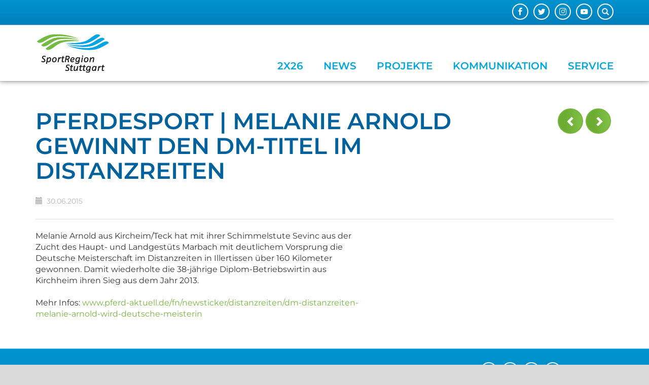

--- FILE ---
content_type: text/html; charset=utf-8
request_url: https://www.sportregion-stuttgart.de/kommunikation/details/news/pferdesport-melanie-arnold-gewinnt-den-dm-titel-im-distanzreiten
body_size: 6630
content:
<!DOCTYPE html>
<html lang="de-DE">
<head>

<meta charset="utf-8">
<!-- 
	This website is powered by TYPO3 - inspiring people to share!
	TYPO3 is a free open source Content Management Framework initially created by Kasper Skaarhoj and licensed under GNU/GPL.
	TYPO3 is copyright 1998-2026 of Kasper Skaarhoj. Extensions are copyright of their respective owners.
	Information and contribution at https://typo3.org/
-->


<link rel="shortcut icon" href="https://www.sportregion-stuttgart.de/fileadmin/Logos/favicon.ico" type="image/x-icon">
<title>Pferdesport | Melanie Arnold gewinnt den DM-Titel im Distanzreiten | Sportregion</title>
<meta content="IE=edge" http-equiv="X-UA-Compatible" />
<meta name="viewport" content="width=device-width, initial-scale=1.0, maximum-scale=1.0, user-scalable=no" />
<meta name="generator" content="TYPO3 CMS" />
<meta property="og:title" content="Pferdesport | Melanie Arnold gewinnt den DM-Titel im Distanzreiten" />
<meta property="og:type" content="article" />
<meta property="og:url" content="https://www.sportregion-stuttgart.de/kommunikation/details/news/pferdesport-melanie-arnold-gewinnt-den-dm-titel-im-distanzreiten" />
<meta name="twitter:card" content="summary" />


<link rel="stylesheet" type="text/css" href="https://www.sportregion-stuttgart.de/typo3temp/assets/compressed/merged-1f14fbeb7cc67ded5cb566254493fe07-1cd71dc30cf94b614fb9f12624be7155.css?1768447517" media="all">



<script src="https://www.sportregion-stuttgart.de/typo3temp/assets/compressed/merged-13a111031a1b92b8c8333904c75d9abf-ad7d852e927162d5a2a73ede3d52c1f5.js?1768274410" type="text/javascript"></script>


<link rel="canonical" href="https://www.sportregion-stuttgart.de/kommunikation/details/news/pferdesport-melanie-arnold-gewinnt-den-dm-titel-im-distanzreiten"/>


    <!--[if lt IE 9]>
    <script src="https://oss.maxcdn.com/html5shiv/3.7.2/html5shiv.min.js"></script>
    <script src="https://oss.maxcdn.com/respond/1.4.2/respond.min.js"></script>
    <![endif]-->

<link rel="stylesheet" href="https://www.sportregion-stuttgart.de/typo3temp/assets/vhs-assets-cg7711-cg7721-cg7731.css?1768469086" />

</head>
<body>



    
            
        










<div id="main-page" class="page page-layout-0">
    <header class="main-header">
        <div id="top-header">
            <div class="container">
                
<div id="search-part" class="search-box hidden-xs">
    <button type="button" class="btn btn-sm" data-toggle="popover" data-container="body" title="Suche" data-placement="left"
            data-content="<form class='search-form' method='post' action='/service/suche/search/result'>
                                <div class='input-group'>
                                    <input type='text' class='form-control input-sm' placeholder='Suche nach ...' type='search' name='tx_indexedsearch_pi2[search][sword]'>
                                        <span class='input-group-btn'>
                                            <button class='btn btn-default btn-sm' type='submit'><span class='glyphicon glyphicon-search'></span></button>
                                        </span>
                                </div>
                                </form>">
        <span class="glyphicon glyphicon-search"></span>
    </button>
</div>

                <div class="pull-right">
                    
<div id="c1" class="frame frame-default frame-type-tripp_iconbar frame-layout-0"><div class="text-right"><ul class="tr-icon-bar light horizontal"><li class="  "><a href="https://www.facebook.com/SportRegionStuttgart" target="_blank"><span title="Facebook" class="icon facebook"></span></a></li><li class="  "><a href="https://twitter.com/sportstuttgart" target="_blank"><span title="Folge uns auf Twitter" class="icon twitter"></span></a></li><li class="  "><a href="https://www.instagram.com/sportstuttgart/?hl=de" target="_blank"><span title="Instagram" class="icon instagram"></span></a></li><li class="  "><a href="http://www.youtube.com/srstuttgart" target="_blank"><span title="Youtube" class="icon youtube"></span></a></li></ul></div></div>


                </div>
            </div>
        </div>
        <div class="container">
            <div class="header-part">
                <div id="logo">
                    <a href="/">
                        
                        <div class="logo-icons logo-icons-2">
                            
                                <div class="logo-icon logo-icon-1">
                                    <img src="https://www.sportregion-stuttgart.de/fileadmin/Logos/logo-sportregion.svg" width="164" height="100" alt="" />
                                </div>
                            
                                <div class="logo-icon logo-icon-2">
                                    <img src="https://www.sportregion-stuttgart.de/fileadmin/Logos/logo-sportregion-small.svg" width="313" height="100" alt="" />
                                </div>
                            
                        </div>
                    </a>
                </div>
                





<div class="container visible-sm visible-xs">
    <div class="mobile-overlay"></div>
    <button class="mobile-nav-toggle-button">
        <div class="sprite-mobile-btn-bg">
            <div class="glyphicon glyphicon-menu-hamburger"></div>
        </div>
    </button>
    <div id="mobile-nav" class="visible-sm visible-xs">
        <button class="mobile-nav-toggle-button">
            <div class="sprite-mobile-btn-bg">
                <div class="glyphicon glyphicon-menu-hamburger"></div>
            </div>
        </button>
        <div id="mobile-nav-panel">
            <div id="mobile-search-part" class="mobile-search visible-xs">
                <form method="post" class="search-part" action="/service/suche/search/result">
<div>
<input type="hidden" name="tx_indexedsearch_pi2[__referrer][@extension]" value="verbandscms" />
<input type="hidden" name="tx_indexedsearch_pi2[__referrer][@vendor]" value="FluidTYPO3" />
<input type="hidden" name="tx_indexedsearch_pi2[__referrer][@controller]" value="Page" />
<input type="hidden" name="tx_indexedsearch_pi2[__referrer][@action]" value="col1" />
<input type="hidden" name="tx_indexedsearch_pi2[__referrer][arguments]" value="YTowOnt9d8ff3014d0b3ce807fa6e8ab7046403ea87e9bb4" />
<input type="hidden" name="tx_indexedsearch_pi2[__referrer][@request]" value="a:4:{s:10:&quot;@extension&quot;;s:11:&quot;verbandscms&quot;;s:11:&quot;@controller&quot;;s:4:&quot;Page&quot;;s:7:&quot;@action&quot;;s:4:&quot;col1&quot;;s:7:&quot;@vendor&quot;;s:10:&quot;FluidTYPO3&quot;;}01516d9ceb8388250e322d59bdfa0a98fb9a3677" />
<input type="hidden" name="tx_indexedsearch_pi2[__trustedProperties]" value="a:0:{}18a835e1b390ccec25bbb2dcf5fbe7c1079a145b" />
</div>

                    <input class="form-control input-sm" type="search" name="tx_indexedsearch_pi2[search][sword]" placeholder="Suche" type="text">
                </form>
            </div>


            <ul>
                
                    <li><a class=" glyphicon glyphicon-home" href="/"></a></li>
                

                
                    <li class="">
                        
                        <a href="https://www.sportregion-stuttgart.de/2x26" class=""  title="2x26">
                            2x26
                        </a>
                        
    

                    </li>
                
                    <li class="">
                        
                        <a href="https://www.sportregion-stuttgart.de/sportnews" class=""  title="News">
                            News
                        </a>
                        
    

                    </li>
                
                    <li class="sub">
                        
                        <a href="https://www.sportregion-stuttgart.de/projekte" class="sub"  title="Projekte">
                            Projekte
                        </a>
                        
    
        <ul class="lvl-1">
            
                
                    <li class="sub">
                        
                        <a href="/projekte/jahresmotto" class="sub "  title="Jahresmotto">
                            Jahresmotto
                        </a>
                        
    
        <ul class="lvl-2">
            
                
                    <li class="">
                        
                        <a href="https://www.sportregion-stuttgart.de/projekte/jahresmotto/sport-und-klima" class=""  title="SPORT UND KLIMA">
                            SPORT UND KLIMA
                        </a>
                        
    

                    </li>
                
            
                
                    <li class="">
                        
                        <a href="https://www.sportregion-stuttgart.de/projekte/jahresmotto/sport-und-kultur" class=""  title="SPORT UND KULTUR">
                            SPORT UND KULTUR
                        </a>
                        
    

                    </li>
                
            
                
                    <li class="">
                        
                        <a href="https://www.sportregion-stuttgart.de/projekte/jahresmotto/archiv" class=""  title="Archiv">
                            Archiv
                        </a>
                        
    

                    </li>
                
            
        </ul>
    

                    </li>
                
            
                
            
                
                    <li class="sub">
                        
                        <a href="https://www.sportregion-stuttgart.de/projekte/sport-talk" class="sub"  title="SPORT TALK">
                            SPORT TALK
                        </a>
                        
    
        <ul class="lvl-2">
            
                
                    <li class="">
                        
                        <a href="https://www.sportregion-stuttgart.de/projekte/sport-talk/archiv" class=" "  title="Archiv">
                            Archiv
                        </a>
                        
    

                    </li>
                
            
        </ul>
    

                    </li>
                
            
                
                    <li class="sub">
                        
                        <a href="https://www.sportregion-stuttgart.de/projekte/bundesliga-brunch" class="sub"  title="Bundesliga-Brunch">
                            Bundesliga-Brunch
                        </a>
                        
    
        <ul class="lvl-2">
            
                
                    <li class="">
                        
                        <a href="https://www.sportregion-stuttgart.de/projekte/bundesliga-brunch/archiv" class=" "  title="Archiv">
                            Archiv
                        </a>
                        
    

                    </li>
                
            
        </ul>
    

                    </li>
                
            
                
            
                
                    <li class="sub">
                        
                        <a href="/projekte/stipendium" class="sub"  title="Stipendium">
                            Stipendium
                        </a>
                        
    
        <ul class="lvl-2">
            
                
                    <li class="">
                        
                        <a href="https://www.sportregion-stuttgart.de/projekte/olympia-stipendium/archiv" class=" "  title="Archiv">
                            Archiv
                        </a>
                        
    

                    </li>
                
            
        </ul>
    

                    </li>
                
            
                
                    <li class="sub">
                        
                        <a href="https://www.sportregion-stuttgart.de/projekte/regiocup" class="sub "  title="RegioCup">
                            RegioCup
                        </a>
                        
    
        <ul class="lvl-2">
            
                
                    <li class="">
                        
                        <a href="https://www.sportregion-stuttgart.de/projekte/regiocup/triathlon-regiocup-2024" class=" "  title="Triathlon RegioCup 2024">
                            Triathlon RegioCup 2024
                        </a>
                        
    

                    </li>
                
            
        </ul>
    

                    </li>
                
            
        </ul>
    

                    </li>
                
                    <li class="sub">
                        
                        <a href="/kommunikation/veranstaltungskalender" class="sub"  title="Kommunikation">
                            Kommunikation
                        </a>
                        
    
        <ul class="lvl-1">
            
                
                    <li class="sub">
                        
                        <a href="https://www.sportregion-stuttgart.de/kommunikation/links" class="sub "  title="Links">
                            Links
                        </a>
                        
    
        <ul class="lvl-2">
            
                
                    <li class="">
                        
                        <a href="https://www.sportregion-stuttgart.de/kommunikation/links/einrichtungen" class=""  title="Einrichtungen">
                            Einrichtungen
                        </a>
                        
    

                    </li>
                
            
                
                    <li class="">
                        
                        <a href="https://www.sportregion-stuttgart.de/kommunikation/links/kommunen" class=""  title="Kommunen">
                            Kommunen
                        </a>
                        
    

                    </li>
                
            
                
                    <li class="">
                        
                        <a href="https://www.sportregion-stuttgart.de/kommunikation/links/sportfachverbaende" class=""  title="Sportfachverbände">
                            Sportfachverbände
                        </a>
                        
    

                    </li>
                
            
                
                    <li class="">
                        
                        <a href="https://www.sportregion-stuttgart.de/kommunikation/links/sportkreise" class=""  title="Sportkreise">
                            Sportkreise
                        </a>
                        
    

                    </li>
                
            
                
                    <li class="">
                        
                        <a href="https://www.sportregion-stuttgart.de/kommunikation/links/sportverbaende" class=""  title="Sportverbände">
                            Sportverbände
                        </a>
                        
    

                    </li>
                
            
        </ul>
    

                    </li>
                
            
                
            
                
                    <li class="">
                        
                        <a href="https://www.sportregion-stuttgart.de/kommunikation/veranstaltungskalender" class=""  title="Veranstaltungskalender">
                            Veranstaltungskalender
                        </a>
                        
    

                    </li>
                
            
                
                    <li class="">
                        
                        <a href="https://www.sportregion-stuttgart.de/kommunikation/social-media" class=""  title="Social Media">
                            Social Media
                        </a>
                        
    

                    </li>
                
            
                
                    <li class="">
                        
                        <a href="https://www.sportregion-stuttgart.de/kommunikation/podcast" class=""  title="Podcast">
                            Podcast
                        </a>
                        
    

                    </li>
                
            
                
            
                
                    <li class="sub">
                        
                        <a href="https://www.sportregion-stuttgart.de/kommunikation/newsletter" class="sub "  title="Newsletter">
                            Newsletter
                        </a>
                        
    
        <ul class="lvl-2">
            
                
                    <li class="">
                        
                        <a href="https://www.sportregion-stuttgart.de/kommunikation/newsletter/archiv" class=" "  title="Archiv">
                            Archiv
                        </a>
                        
    

                    </li>
                
            
        </ul>
    

                    </li>
                
            
        </ul>
    

                    </li>
                
                    <li class="sub ">
                        
                        <a href="/service/wir-ueber-uns" class="sub "  title="Service">
                            Service
                        </a>
                        
    
        <ul class="lvl-1">
            
                
                    <li class="sub">
                        
                        <a href="https://www.sportregion-stuttgart.de/service/wir-ueber-uns" class="sub "  title="Wir über uns">
                            Wir über uns
                        </a>
                        
    
        <ul class="lvl-2">
            
                
                    <li class="">
                        
                        <a href="https://www.sportregion-stuttgart.de/service/wir-ueber-uns/vorstand" class=""  title="Vorstand">
                            Vorstand
                        </a>
                        
    

                    </li>
                
            
                
                    <li class="">
                        
                        <a href="https://www.sportregion-stuttgart.de/service/wir-ueber-uns/mitglieder" class=""  title="Mitglieder">
                            Mitglieder
                        </a>
                        
    

                    </li>
                
            
                
                    <li class="">
                        
                        <a href="https://www.sportregion-stuttgart.de/service/wir-ueber-uns/geschaeftsstelle" class=""  title="Geschäftsstelle">
                            Geschäftsstelle
                        </a>
                        
    

                    </li>
                
            
                
                    <li class="">
                        
                        <a href="https://www.sportregion-stuttgart.de/service/wir-ueber-uns/geschichte" class=""  title="Geschichte">
                            Geschichte
                        </a>
                        
    

                    </li>
                
            
        </ul>
    

                    </li>
                
            
                
            
                
                    <li class="">
                        
                        <a href="https://www.sportregion-stuttgart.de/service/impressum" class=""  title="Impressum">
                            Impressum
                        </a>
                        
    

                    </li>
                
            
                
                    <li class="">
                        
                        <a href="https://www.sportregion-stuttgart.de/service/datenschutz" class=""  title="Datenschutz">
                            Datenschutz
                        </a>
                        
    

                    </li>
                
            
                
            
                
                    <li class="">
                        
                        <a href="https://www.sportregion-stuttgart.de/service/kontakt" class=""  title="Kontakt">
                            Kontakt
                        </a>
                        
    

                    </li>
                
            
                
                    <li class="">
                        
                        <a href="https://www.sportregion-stuttgart.de/service/anfahrt" class=""  title="Anfahrt">
                            Anfahrt
                        </a>
                        
    

                    </li>
                
            
                
                    <li class="">
                        
                        <a href="https://www.sportregion-stuttgart.de/service/suche" class=""  title="Suche">
                            Suche
                        </a>
                        
    

                    </li>
                
            
        </ul>
    

                    </li>
                
            </ul>
        </div>
    </div>
</div>



<nav id="nav">
    <ul class="visible-md visible-lg pull-left" id="main-navi">
        
            
                    <li class=""><a target="" class="" href="https://www.sportregion-stuttgart.de/2x26" class="2x26">2x26</a></li>
                
        
            
                    <li class=""><a target="" class="" href="https://www.sportregion-stuttgart.de/sportnews" class="News">News</a></li>
                
        
            
                    <li class="sub">
                        <a target="" class="sub" href="https://www.sportregion-stuttgart.de/projekte" title="Projekte">Projekte</a>
                        <div class="navigation-list-outer-pane">
                            <div class="navigation-list-inner-pane">
                                <div class="container">
                                    <div class="row">
                                        <div class="col-sm-9 main-col"><div class="row">
                                        
                                            <div class="col col-sm-4">
                                            
                                            
                                                <div class="navigation-list-inner-pane-container">
                                                    <a target=""  href="/projekte/jahresmotto" class="navigation-list-main sub " title="Jahresmotto">Jahresmotto</a>
                                                    
                                                            <ul>
                                                                
                                                                    <li class="navigation-list-sub ">
                                                                        <a target="" class="" href="https://www.sportregion-stuttgart.de/projekte/jahresmotto/sport-und-klima" title="SPORT UND KLIMA">SPORT UND KLIMA</a>
                                                                    </li>
                                                                
                                                                    <li class="navigation-list-sub ">
                                                                        <a target="" class="" href="https://www.sportregion-stuttgart.de/projekte/jahresmotto/sport-und-kultur" title="SPORT UND KULTUR">SPORT UND KULTUR</a>
                                                                    </li>
                                                                
                                                                    <li class="navigation-list-sub ">
                                                                        <a target="" class="" href="https://www.sportregion-stuttgart.de/projekte/jahresmotto/archiv" title="Archiv">Archiv</a>
                                                                    </li>
                                                                
                                                            </ul>
                                                        
                                                </div>

                                            
                                            
                                        
                                            
                                            </div><div class="col col-sm-4">
                                            
                                            
                                        
                                            
                                            
                                            
                                                <div class="navigation-list-inner-pane-container">
                                                    <a target=""  href="https://www.sportregion-stuttgart.de/projekte/sport-talk" class="navigation-list-main sub" title="SPORT TALK">SPORT TALK</a>
                                                    
                                                            <ul>
                                                                
                                                                    <li class="navigation-list-sub  ">
                                                                        <a target="" class=" " href="https://www.sportregion-stuttgart.de/projekte/sport-talk/archiv" title="Archiv">Archiv</a>
                                                                    </li>
                                                                
                                                            </ul>
                                                        
                                                </div>

                                            
                                            
                                        
                                            
                                            
                                            
                                                <div class="navigation-list-inner-pane-container">
                                                    <a target=""  href="https://www.sportregion-stuttgart.de/projekte/bundesliga-brunch" class="navigation-list-main sub" title="Bundesliga-Brunch">Bundesliga-Brunch</a>
                                                    
                                                            <ul>
                                                                
                                                                    <li class="navigation-list-sub  ">
                                                                        <a target="" class=" " href="https://www.sportregion-stuttgart.de/projekte/bundesliga-brunch/archiv" title="Archiv">Archiv</a>
                                                                    </li>
                                                                
                                                            </ul>
                                                        
                                                </div>

                                            
                                            
                                        
                                            
                                            </div><div class="col col-sm-4">
                                            
                                            
                                        
                                            
                                            
                                            
                                                <div class="navigation-list-inner-pane-container">
                                                    <a target=""  href="/projekte/stipendium" class="navigation-list-main sub" title="Stipendium">Stipendium</a>
                                                    
                                                            <ul>
                                                                
                                                                    <li class="navigation-list-sub  ">
                                                                        <a target="" class=" " href="https://www.sportregion-stuttgart.de/projekte/olympia-stipendium/archiv" title="Archiv">Archiv</a>
                                                                    </li>
                                                                
                                                            </ul>
                                                        
                                                </div>

                                            
                                            
                                        
                                            
                                            
                                            
                                                <div class="navigation-list-inner-pane-container">
                                                    <a target=""  href="https://www.sportregion-stuttgart.de/projekte/regiocup" class="navigation-list-main sub " title="RegioCup">RegioCup</a>
                                                    
                                                            <ul>
                                                                
                                                                    <li class="navigation-list-sub  ">
                                                                        <a target="" class=" " href="https://www.sportregion-stuttgart.de/projekte/regiocup/triathlon-regiocup-2024" title="Triathlon RegioCup 2024">Triathlon RegioCup 2024</a>
                                                                    </li>
                                                                
                                                            </ul>
                                                        
                                                </div>

                                            
                                            </div>
                                        
                                        </div></div>
                                        
                                            <div class="col-sm-3">
                                                <div class="row">
                                                    <div class="col col-sm-12">
                                                        <div class="navigation-list-special-menu">
                                                            
<div id="c77" class="frame frame-default frame-type-tripp_collagegrid frame-layout-0"><div id="collage-grid77" class="collage-grid bordered" style="overflow: hidden; max-width: 100%;"><div class="collage-grid-holder"><div class="row row-no-border"><div class="hidden-xs col-sm-12 col-md-12 col-no-border"><div class="collage-grid-col" id="collage-grid-col7711" ><div id="c78" class="frame frame-default frame-type-tripp_collageitem frame-layout-0"><div class="collage-item layout-0 animation-scale"><div class="collage-item-container"><div id="collage-item-78" class="cycle-slideshow" data-cycle-log="false"
                     data-cycle-slides=".collage-item-slides > div"
                     data-cycle-prev="#prev78" data-cycle-next="#next78"
                     data-cycle-fx=scrollHorz data-cycle-pause-on-hover="true" data-cycle-paused="0"
                     data-cycle-pager="#collage-item-pager78" data-cycle-swipe="true"><div class="collage-item-slides"><style>
                                    #collage-item-slide642  {
                                        background-image: url(
                                    https://www.sportregion-stuttgart.de/fileadmin/_processed_/4/f/csm_TALK_25-PODIUM_486b4d2e9e.jpg
                                )
                                    }
                                    @media (max-width: 1000px) {
                                        #collage-item-slide642 {
                                                                                          background-image: url(
                                    https://www.sportregion-stuttgart.de/fileadmin/_processed_/4/f/csm_TALK_25-PODIUM_c0d79d2890.jpg
                                )
                                                                                      }
                                    }

                                    @media (max-width: 670px) {
                                        #collage-item-slide642 {
                                                                                          background-image: url(
                                    https://www.sportregion-stuttgart.de/fileadmin/_processed_/4/f/csm_TALK_25-PODIUM_707750b0eb.jpg
                                )
                                                                                      }
                                    }
                                </style><div class="slide"><div id="collage-item-slide642" class="slide-image"></div><div class="collage-item-overlay"></div></div></div></div><div class="collage-item-text  outer-text"><div class="collage-item-description">SPORT TALK</div><div class="collage-item-header"></div></div></div></div></div></div></div><div class="hidden-xs col-sm-6 col-md-6 col-no-border"><div class="collage-grid-col" id="collage-grid-col7721" ><div id="c79" class="frame frame-default frame-type-tripp_collageitem frame-layout-0"><div class="collage-item layout-0 animation-scale"><div class="collage-item-container"><div id="collage-item-79" class="cycle-slideshow" data-cycle-log="false"
                     data-cycle-slides=".collage-item-slides > div"
                     data-cycle-prev="#prev79" data-cycle-next="#next79"
                     data-cycle-fx=scrollHorz data-cycle-pause-on-hover="true" data-cycle-paused="0"
                     data-cycle-pager="#collage-item-pager79" data-cycle-swipe="true"><div class="collage-item-slides"><style>
                                    #collage-item-slide639  {
                                        background-image: url(
                                    https://www.sportregion-stuttgart.de/fileadmin/_processed_/b/e/csm_zzz19-IMG_1495-2_48689dd226.jpg
                                )
                                    }
                                    @media (max-width: 1000px) {
                                        #collage-item-slide639 {
                                                                                          background-image: url(
                                    https://www.sportregion-stuttgart.de/fileadmin/_processed_/b/e/csm_zzz19-IMG_1495-2_d700920b7b.jpg
                                )
                                                                                      }
                                    }

                                    @media (max-width: 670px) {
                                        #collage-item-slide639 {
                                                                                          background-image: url(
                                    https://www.sportregion-stuttgart.de/fileadmin/_processed_/b/e/csm_zzz19-IMG_1495-2_0632b0f091.jpg
                                )
                                                                                      }
                                    }
                                </style><div class="slide"><div id="collage-item-slide639" class="slide-image"></div><div class="collage-item-overlay"></div></div></div></div><div class="collage-item-text  outer-text"><div class="collage-item-description">Bundesliga-Brunch</div><div class="collage-item-header"></div></div></div></div></div></div></div><div class="hidden-xs col-sm-6 col-md-6 col-no-border"><div class="collage-grid-col" id="collage-grid-col7731" ><div id="c80" class="frame frame-default frame-type-tripp_collageitem frame-layout-0"><div class="collage-item layout-0 animation-scale"><div class="collage-item-container"><div id="collage-item-80" class="cycle-slideshow" data-cycle-log="false"
                     data-cycle-slides=".collage-item-slides > div"
                     data-cycle-prev="#prev80" data-cycle-next="#next80"
                     data-cycle-fx=scrollHorz data-cycle-pause-on-hover="true" data-cycle-paused="0"
                     data-cycle-pager="#collage-item-pager80" data-cycle-swipe="true"><div class="collage-item-slides"><style>
                                    #collage-item-slide640  {
                                        background-image: url(
                                    https://www.sportregion-stuttgart.de/fileadmin/_processed_/1/3/csm_4cross-RC-2015-d_3cd7303072.jpg
                                )
                                    }
                                    @media (max-width: 1000px) {
                                        #collage-item-slide640 {
                                                                                          background-image: url(
                                    https://www.sportregion-stuttgart.de/fileadmin/_processed_/1/3/csm_4cross-RC-2015-d_293c7458f7.jpg
                                )
                                                                                      }
                                    }

                                    @media (max-width: 670px) {
                                        #collage-item-slide640 {
                                                                                          background-image: url(
                                    https://www.sportregion-stuttgart.de/fileadmin/_processed_/1/3/csm_4cross-RC-2015-d_b198f81e79.jpg
                                )
                                                                                      }
                                    }
                                </style><div class="slide"><div id="collage-item-slide640" class="slide-image"></div><div class="collage-item-overlay"></div></div></div></div><div class="collage-item-text  outer-text"><div class="collage-item-description">RegioCup</div><div class="collage-item-header"></div></div></div></div></div></div></div></div></div></div></div>


                                                        </div>
                                                    </div>
                                                </div>

                                            </div>
                                            <div class="navigation-list-divider visible-lg"></div>
                                        
                                    </div>

                                </div>
                            </div>

                        </div>
                    </li>
                
        
            
                    <li class="sub">
                        <a target="" class="sub" href="/kommunikation/veranstaltungskalender" title="Kommunikation">Kommunikation</a>
                        <div class="navigation-list-outer-pane">
                            <div class="navigation-list-inner-pane">
                                <div class="container">
                                    <div class="row">
                                        <div class="col-sm-9 main-col"><div class="row">
                                        
                                            <div class="col col-sm-4">
                                            
                                            
                                                <div class="navigation-list-inner-pane-container">
                                                    <a target=""  href="https://www.sportregion-stuttgart.de/kommunikation/links" class="navigation-list-main sub " title="Links">Links</a>
                                                    
                                                            <ul>
                                                                
                                                                    <li class="navigation-list-sub ">
                                                                        <a target="" class="" href="https://www.sportregion-stuttgart.de/kommunikation/links/einrichtungen" title="Einrichtungen">Einrichtungen</a>
                                                                    </li>
                                                                
                                                                    <li class="navigation-list-sub ">
                                                                        <a target="" class="" href="https://www.sportregion-stuttgart.de/kommunikation/links/kommunen" title="Kommunen">Kommunen</a>
                                                                    </li>
                                                                
                                                                    <li class="navigation-list-sub ">
                                                                        <a target="" class="" href="https://www.sportregion-stuttgart.de/kommunikation/links/sportfachverbaende" title="Sportfachverbände">Sportfachverbände</a>
                                                                    </li>
                                                                
                                                                    <li class="navigation-list-sub ">
                                                                        <a target="" class="" href="https://www.sportregion-stuttgart.de/kommunikation/links/sportkreise" title="Sportkreise">Sportkreise</a>
                                                                    </li>
                                                                
                                                                    <li class="navigation-list-sub ">
                                                                        <a target="" class="" href="https://www.sportregion-stuttgart.de/kommunikation/links/sportverbaende" title="Sportverbände">Sportverbände</a>
                                                                    </li>
                                                                
                                                            </ul>
                                                        
                                                </div>

                                            
                                            
                                        
                                            
                                            </div><div class="col col-sm-4">
                                            
                                            
                                        
                                            
                                            
                                            
                                                <div class="navigation-list-inner-pane-container">
                                                    <a target=""  href="https://www.sportregion-stuttgart.de/kommunikation/veranstaltungskalender" class="navigation-list-main " title="Veranstaltungskalender">Veranstaltungskalender</a>
                                                    
                                                </div>

                                            
                                            
                                        
                                            
                                            
                                            
                                                <div class="navigation-list-inner-pane-container">
                                                    <a target=""  href="https://www.sportregion-stuttgart.de/kommunikation/social-media" class="navigation-list-main " title="Social Media">Social Media</a>
                                                    
                                                </div>

                                            
                                            
                                        
                                            
                                            
                                            
                                                <div class="navigation-list-inner-pane-container">
                                                    <a target=""  href="https://www.sportregion-stuttgart.de/kommunikation/podcast" class="navigation-list-main " title="Podcast">Podcast</a>
                                                    
                                                </div>

                                            
                                            
                                        
                                            
                                            </div><div class="col col-sm-4">
                                            
                                            
                                        
                                            
                                            
                                            
                                                <div class="navigation-list-inner-pane-container">
                                                    <a target=""  href="https://www.sportregion-stuttgart.de/kommunikation/newsletter" class="navigation-list-main sub " title="Newsletter">Newsletter</a>
                                                    
                                                            <ul>
                                                                
                                                                    <li class="navigation-list-sub  ">
                                                                        <a target="" class=" " href="https://www.sportregion-stuttgart.de/kommunikation/newsletter/archiv" title="Archiv">Archiv</a>
                                                                    </li>
                                                                
                                                            </ul>
                                                        
                                                </div>

                                            
                                            </div>
                                        
                                        </div></div>
                                        
                                            <div class="col-sm-3">
                                                <div class="row">
                                                    <div class="col col-sm-12">
                                                        <div class="navigation-list-special-menu">
                                                            
<div id="c90" class="frame frame-default frame-type-shortcut frame-layout-0"></div>


                                                        </div>
                                                    </div>
                                                </div>

                                            </div>
                                            <div class="navigation-list-divider visible-lg"></div>
                                        
                                    </div>

                                </div>
                            </div>

                        </div>
                    </li>
                
        
            
                    <li class="sub ">
                        <a target="" class="sub " href="/service/wir-ueber-uns" title="Service">Service</a>
                        <div class="navigation-list-outer-pane">
                            <div class="navigation-list-inner-pane">
                                <div class="container">
                                    <div class="row">
                                        <div class="col-sm-9 main-col"><div class="row">
                                        
                                            <div class="col col-sm-4">
                                            
                                            
                                                <div class="navigation-list-inner-pane-container">
                                                    <a target=""  href="https://www.sportregion-stuttgart.de/service/wir-ueber-uns" class="navigation-list-main sub " title="Wir über uns">Wir über uns</a>
                                                    
                                                            <ul>
                                                                
                                                                    <li class="navigation-list-sub ">
                                                                        <a target="" class="" href="https://www.sportregion-stuttgart.de/service/wir-ueber-uns/vorstand" title="Vorstand">Vorstand</a>
                                                                    </li>
                                                                
                                                                    <li class="navigation-list-sub ">
                                                                        <a target="" class="" href="https://www.sportregion-stuttgart.de/service/wir-ueber-uns/mitglieder" title="Mitglieder">Mitglieder</a>
                                                                    </li>
                                                                
                                                                    <li class="navigation-list-sub ">
                                                                        <a target="" class="" href="https://www.sportregion-stuttgart.de/service/wir-ueber-uns/geschaeftsstelle" title="Geschäftsstelle">Geschäftsstelle</a>
                                                                    </li>
                                                                
                                                                    <li class="navigation-list-sub ">
                                                                        <a target="" class="" href="https://www.sportregion-stuttgart.de/service/wir-ueber-uns/geschichte" title="Geschichte">Geschichte</a>
                                                                    </li>
                                                                
                                                            </ul>
                                                        
                                                </div>

                                            
                                            
                                        
                                            
                                            </div><div class="col col-sm-4">
                                            
                                            
                                        
                                            
                                            
                                            
                                                <div class="navigation-list-inner-pane-container">
                                                    <a target=""  href="https://www.sportregion-stuttgart.de/service/impressum" class="navigation-list-main " title="Impressum">Impressum</a>
                                                    
                                                </div>

                                            
                                            
                                        
                                            
                                            
                                            
                                                <div class="navigation-list-inner-pane-container">
                                                    <a target=""  href="https://www.sportregion-stuttgart.de/service/datenschutz" class="navigation-list-main " title="Datenschutz">Datenschutz</a>
                                                    
                                                </div>

                                            
                                            
                                        
                                            
                                            </div><div class="col col-sm-4">
                                            
                                            
                                        
                                            
                                            
                                            
                                                <div class="navigation-list-inner-pane-container">
                                                    <a target=""  href="https://www.sportregion-stuttgart.de/service/kontakt" class="navigation-list-main " title="Kontakt">Kontakt</a>
                                                    
                                                </div>

                                            
                                            
                                        
                                            
                                            
                                            
                                                <div class="navigation-list-inner-pane-container">
                                                    <a target=""  href="https://www.sportregion-stuttgart.de/service/anfahrt" class="navigation-list-main " title="Anfahrt">Anfahrt</a>
                                                    
                                                </div>

                                            
                                            
                                        
                                            
                                            
                                            
                                                <div class="navigation-list-inner-pane-container">
                                                    <a target=""  href="https://www.sportregion-stuttgart.de/service/suche" class="navigation-list-main " title="Suche">Suche</a>
                                                    
                                                </div>

                                            
                                            </div>
                                        
                                        </div></div>
                                        
                                            <div class="col-sm-3">
                                                <div class="row">
                                                    <div class="col col-sm-12">
                                                        <div class="navigation-list-special-menu">
                                                            
<div id="c89" class="frame frame-default frame-type-text frame-layout-0 frame-space-before-small"><h4 class="text-center">SportRegion Stuttgart<br><sub>Die Stimme des Sports in der Region</sub></h4></div>


                                                        </div>
                                                    </div>
                                                </div>

                                            </div>
                                            <div class="navigation-list-divider visible-lg"></div>
                                        
                                    </div>

                                </div>
                            </div>

                        </div>
                    </li>
                
        
    </ul>
</nav>
            </div>
        </div>
    </header>
    <!--TYPO3SEARCH_begin-->
    
        <div class="teaser">
            
<div id="c25" class="frame frame-default frame-type-html frame-layout-0"></div>


        </div>
    
    <div id="main-container">
        
        
        <div class="content-container"  id="main-content">
            


            <div class="content">
                <div class="row">
                    <div class="col-sm-12">
                        
                    </div>
                    <div class="col-sm-12">
                        
<div id="c24" class="frame frame-default frame-type-list frame-layout-0"><div class="news news-single"><div class="article" itemscope="itemscope" itemtype="http://schema.org/Article"><ul class="tr-icon-bar secondary pull-right" style="padding-left: 25px"><li><a class="prev" href="/kommunikation/details/news/dog-rems-murr-roland-krimmer-folgt-auf-erich-haegele"><span title="DOG Rems-Murr | Roland Krimmer folgt auf Erich Hägele" class="glyphicon glyphicon-chevron-left"></span></a></li><li><a class="next" href="/kommunikation/details/news/sv-ebersbach-holt-silber"><span title="SV Ebersbach holt Silber" class="glyphicon glyphicon-chevron-right"></span></a></li></ul><h1>
    Pferdesport | Melanie Arnold gewinnt den DM-Titel im Distanzreiten<br><small><span class="glyphicon glyphicon-calendar"></span>&nbsp;
        30.06.2015
        

    </small></h1><hr><div class="row"><div class="col-sm-7"><div class="teaser-text"><i><b></b></i></div><div class="news-text-wrap"><p>Melanie Arnold aus Kircheim/Teck hat mit ihrer Schimmelstute Sevinc aus der Zucht des Haupt- und Landgestüts Marbach mit deutlichem Vorsprung die Deutsche Meisterschaft im Distanzreiten in Illertissen über 160 Kilometer gewonnen. Damit wiederholte die 38-jährige Diplom-Betriebswirtin aus Kirchheim ihren Sieg aus dem  Jahr 2013. 
<br><br>Mehr Infos: <a href="http://www.pferd-aktuell.de/fn/newsticker/distanzreiten/dm-distanzreiten-melanie-arnold-wird-deutsche-meisterin" target="_new">www.pferd-aktuell.de/fn/newsticker/distanzreiten/dm-distanzreiten-melanie-arnold-wird-deutsche-meisterin</a></p></div><div class="news-footer"></div><div class="clearfix"></div><div class="form-group"></div></div><div class="col-sm-4 col-sm-push-1"><!-- related things --><div class="teasers-text row"></div></div></div></div></div></div>


                    </div>
                    <div class="col-md-12">
                        
                    </div>
                </div>
            </div>
        </div>
        
    
        <div class="clearfix"></div>
    </div>
    <!--TYPO3SEARCH_end-->
    <footer id="main-footer">
        
            <div class="footer-top">
                <div class="container">
                    
        <div id="footer">
            
<div id="c13" class="frame frame-default frame-type-tripp_grid frame-layout-0"><div class="row"><div class="grid-column col-xs-12 col-sm-6 col-md-3"><div id="c247" class="frame frame-default frame-type-menu_subpages frame-layout-0"><header><h3 class="">
				Projekte
			</h3></header><ul><li><a href="/projekte/jahresmotto/sport-und-klima" title="Jahresmotto"><span>Jahresmotto</span></a></li><li><a href="/projekte/sport-talk" title="SPORT TALK"><span>SPORT TALK</span></a></li><li><a href="/projekte/bundesliga-brunch" title="Bundesliga-Brunch"><span>Bundesliga-Brunch</span></a></li><li><a href="/projekte/olympia-stipendium/archiv" title="Stipendium"><span>Stipendium</span></a></li><li><a href="/projekte/regiocup" title="RegioCup"><span>RegioCup</span></a></li></ul></div></div><div class="grid-column col-xs-12 col-sm-6 col-md-3"><div id="c21" class="frame frame-default frame-type-menu_subpages frame-layout-0"><header><h3 class="">
				Kommunikation
			</h3></header><ul><li><a href="/kommunikation/links" title="Links"><span>Links</span></a></li><li><a href="/kommunikation/veranstaltungskalender" title="Veranstaltungskalender"><span>Veranstaltungskalender</span></a></li><li><a href="/kommunikation/social-media" title="Social Media"><span>Social Media</span></a></li><li><a href="/kommunikation/podcast" title="Podcast"><span>Podcast</span></a></li><li><a href="/kommunikation/newsletter" title="Newsletter"><span>Newsletter</span></a></li></ul></div><div id="c101" class="frame frame-default frame-type-tripp_spacing frame-layout-0"><div class="tripp-spacing   hidden-xs" style="padding: 23px 0px  0px  0px "></div></div></div><div class="grid-column col-xs-12 col-sm-6 col-md-3"><div id="c98" class="frame frame-default frame-type-menu_subpages frame-layout-0"><header><h3 class="">
				Service
			</h3></header><ul><li><a href="/service/wir-ueber-uns" title="Wir über uns"><span>Wir über uns</span></a></li><li><a href="/service/impressum" title="Impressum"><span>Impressum</span></a></li><li><a href="/service/datenschutz" title="Datenschutz"><span>Datenschutz</span></a></li><li><a href="/service/kontakt" title="Kontakt"><span>Kontakt</span></a></li><li><a href="/service/anfahrt" title="Anfahrt"><span>Anfahrt</span></a></li><li><a href="/service/suche" title="Suche"><span>Suche</span></a></li></ul></div></div><div class="grid-column col-xs-12 col-sm-6 col-md-3"><div id="c92" class="frame frame-default frame-type-tripp_iconbar frame-layout-0 frame-space-before-extra-small"><div class="text-left"><ul class="tr-icon-bar light horizontal"><li class="  "><a href="https://www.facebook.com/sporttalk" target="_blank"><span title="Facebook" class="icon facebook"></span></a></li><li class="  "><a href="https://twitter.com/sportstuttgart" target="_blank"><span title="Folge uns auf Twitter" class="icon twitter"></span></a></li><li class="  "><a href="https://www.instagram.com/sportstuttgart/?hl=de" target="_blank"><span title="Instagram" class="icon instagram"></span></a></li><li class="  "><a href="http://www.youtube.com/srstuttgart" target="_blank"><span title="Youtube" class="icon youtube"></span></a></li></ul></div></div></div></div></div>


        </div>
    
                </div>
            </div>
        
        <div class="footer-bottom">
            <div class="container">
                
        
<div id="c100" class="frame frame-default frame-type-text frame-layout-0"><h3 class="text-center">SportRegion Stuttgart<br><sub>Die Stimme des Sports in der Region</sub></h3></div>


    
            </div>
        </div>
    </footer>
    <a href="#0" class="cd-top"><span class="glyphicon glyphicon-chevron-up"></span></a>
</div>






</body>
</html>

--- FILE ---
content_type: image/svg+xml
request_url: https://www.sportregion-stuttgart.de/fileadmin/Logos/logo-sportregion.svg
body_size: 198754
content:
<svg id="svg" xmlns="http://www.w3.org/2000/svg" xmlns:xlink="http://www.w3.org/1999/xlink" width="400" height="245.2975047984645" viewBox="0, 0, 400,245.2975047984645"><g id="svgg"><path id="path0" d="M101.350 20.688 C 101.282 20.756,99.830 20.849,98.122 20.896 C 96.415 20.943,95.064 21.056,95.120 21.148 C 95.176 21.239,94.309 21.370,93.193 21.439 C 92.078 21.508,90.061 21.673,88.712 21.806 C 87.362 21.938,85.844 22.078,85.337 22.116 C 84.831 22.155,84.417 22.260,84.417 22.350 C 84.417 22.440,83.672 22.593,82.761 22.691 C 81.850 22.789,80.939 22.913,80.736 22.966 C 80.534 23.020,79.761 23.181,79.018 23.324 C 78.276 23.467,77.534 23.612,77.369 23.646 C 77.204 23.680,76.993 23.784,76.899 23.878 C 76.805 23.972,76.422 24.049,76.047 24.049 C 75.673 24.049,75.302 24.153,75.224 24.279 C 75.146 24.406,74.863 24.468,74.596 24.416 C 74.329 24.365,74.110 24.427,74.110 24.554 C 74.110 24.681,73.841 24.785,73.511 24.785 C 73.182 24.785,72.851 24.885,72.775 25.008 C 72.699 25.130,72.085 25.306,71.411 25.399 C 70.736 25.492,70.184 25.657,70.184 25.767 C 70.184 25.877,69.632 26.042,68.957 26.135 C 68.282 26.228,67.730 26.391,67.730 26.498 C 67.730 26.605,67.233 26.767,66.626 26.858 C 66.018 26.949,65.521 27.101,65.521 27.194 C 65.521 27.445,64.218 27.979,63.209 28.143 C 62.726 28.221,62.331 28.381,62.331 28.498 C 62.331 28.616,62.132 28.712,61.887 28.712 C 61.643 28.712,61.229 28.874,60.967 29.072 C 60.705 29.270,60.342 29.436,60.160 29.440 C 59.978 29.444,59.453 29.613,58.994 29.816 C 58.535 30.018,57.769 30.357,57.291 30.568 C 56.814 30.779,56.214 30.968,55.959 30.987 C 55.703 31.006,55.543 31.101,55.602 31.197 C 55.661 31.293,55.350 31.449,54.910 31.545 C 54.470 31.640,54.045 31.820,53.966 31.945 C 53.886 32.070,53.582 32.190,53.291 32.212 C 52.999 32.234,52.761 32.335,52.761 32.437 C 52.761 32.539,52.577 32.552,52.352 32.466 C 52.116 32.375,52.006 32.410,52.092 32.548 C 52.173 32.680,51.694 32.999,51.028 33.257 C 50.361 33.516,49.816 33.814,49.816 33.919 C 49.816 34.024,49.680 34.110,49.514 34.110 C 49.157 34.110,46.558 35.144,46.380 35.357 C 46.313 35.438,45.788 35.708,45.215 35.959 C 44.641 36.209,44.172 36.490,44.172 36.584 C 44.172 36.678,43.785 36.828,43.313 36.916 C 42.840 37.005,42.454 37.175,42.454 37.295 C 42.454 37.520,41.492 37.926,41.166 37.840 C 41.064 37.813,40.982 37.889,40.982 38.008 C 40.982 38.192,40.338 38.498,39.701 38.617 C 39.604 38.635,39.289 38.852,39.002 39.099 C 38.714 39.345,38.253 39.590,37.978 39.643 C 37.704 39.696,37.292 39.908,37.064 40.115 C 36.835 40.322,36.519 40.491,36.361 40.491 C 36.203 40.491,36.074 40.596,36.074 40.725 C 36.074 40.854,35.687 41.032,35.215 41.120 C 34.742 41.209,34.356 41.380,34.356 41.500 C 34.356 41.620,34.190 41.718,33.988 41.718 C 33.785 41.718,33.620 41.825,33.620 41.957 C 33.620 42.199,31.658 43.190,31.179 43.190 C 31.037 43.190,30.920 43.274,30.920 43.377 C 30.920 43.565,30.193 44.008,29.387 44.312 C 29.150 44.402,28.957 44.572,28.957 44.691 C 28.957 44.810,28.836 44.908,28.689 44.908 C 28.542 44.908,28.140 45.129,27.797 45.399 C 27.454 45.669,26.967 45.890,26.715 45.890 C 26.464 45.890,26.258 45.975,26.258 46.079 C 26.258 46.183,25.844 46.484,25.337 46.746 C 24.831 47.009,24.156 47.419,23.836 47.657 C 23.517 47.896,23.169 48.038,23.064 47.974 C 22.959 47.909,22.810 48.021,22.733 48.222 C 22.655 48.424,22.423 48.589,22.216 48.589 C 22.010 48.589,21.840 48.697,21.840 48.830 C 21.840 48.962,21.564 49.140,21.227 49.224 C 20.890 49.309,20.613 49.477,20.613 49.597 C 20.613 49.717,20.448 49.816,20.245 49.816 C 20.043 49.816,19.877 49.908,19.877 50.019 C 19.877 50.131,19.325 50.481,18.650 50.798 C 17.975 51.114,17.423 51.464,17.423 51.576 C 17.423 51.688,17.254 51.779,17.048 51.779 C 16.841 51.779,16.611 51.938,16.536 52.132 C 16.462 52.326,16.078 52.556,15.683 52.643 C 15.288 52.730,15.028 52.902,15.104 53.026 C 15.181 53.150,15.072 53.252,14.861 53.252 C 14.651 53.252,14.479 53.360,14.479 53.492 C 14.479 53.625,14.202 53.802,13.865 53.887 C 13.528 53.972,13.252 54.127,13.252 54.233 C 13.252 54.339,12.975 54.495,12.638 54.579 C 12.301 54.664,12.025 54.842,12.025 54.974 C 12.025 55.106,11.855 55.215,11.649 55.215 C 11.442 55.215,11.209 55.380,11.132 55.583 C 11.054 55.785,10.844 55.951,10.666 55.951 C 10.488 55.951,10.196 56.090,10.018 56.261 C 9.839 56.431,9.390 56.765,9.018 57.003 C 7.685 57.856,8.274 59.071,11.630 62.389 C 12.561 63.308,13.379 64.003,13.449 63.934 C 13.519 63.864,13.731 64.029,13.921 64.300 C 14.111 64.571,14.370 64.730,14.495 64.652 C 14.621 64.574,14.724 64.609,14.724 64.730 C 14.724 64.850,14.877 64.949,15.065 64.949 C 15.252 64.949,15.781 65.127,16.240 65.345 C 16.699 65.563,17.540 65.768,18.108 65.802 C 18.676 65.835,19.141 65.927,19.141 66.005 C 19.141 66.186,22.819 66.135,23.313 65.947 C 23.515 65.871,24.454 65.750,25.399 65.680 C 26.344 65.609,27.809 65.372,28.656 65.153 C 29.503 64.933,30.414 64.737,30.681 64.717 C 30.947 64.697,31.166 64.594,31.166 64.488 C 31.166 64.381,31.355 64.294,31.587 64.294 C 31.819 64.294,32.509 64.117,33.121 63.900 C 34.323 63.475,34.617 63.356,36.367 62.590 C 37.001 62.313,37.636 62.086,37.778 62.086 C 37.920 62.086,38.037 61.984,38.037 61.860 C 38.037 61.736,38.367 61.562,38.770 61.473 C 39.174 61.384,39.567 61.210,39.644 61.085 C 39.721 60.961,40.060 60.859,40.397 60.859 C 40.744 60.859,40.945 60.752,40.859 60.613 C 40.775 60.479,40.863 60.368,41.053 60.368 C 41.244 60.368,41.913 60.095,42.540 59.762 C 43.168 59.428,43.684 59.235,43.688 59.332 C 43.693 59.429,43.808 59.316,43.946 59.080 C 44.084 58.844,44.312 58.650,44.453 58.650 C 44.594 58.650,45.029 58.422,45.421 58.144 C 45.812 57.866,46.233 57.701,46.358 57.777 C 46.482 57.854,46.621 57.818,46.666 57.696 C 46.756 57.456,47.830 56.792,49.571 55.903 C 50.178 55.592,50.756 55.227,50.855 55.092 C 50.975 54.929,51.038 54.929,51.043 55.092 C 51.047 55.231,51.129 55.218,51.231 55.063 C 51.443 54.740,53.712 53.325,54.205 53.209 C 54.392 53.165,54.822 52.880,55.161 52.577 C 55.500 52.273,55.927 52.025,56.109 52.025 C 56.292 52.025,56.442 51.916,56.442 51.784 C 56.442 51.651,56.718 51.474,57.055 51.389 C 57.393 51.304,57.669 51.137,57.669 51.016 C 57.669 50.896,57.826 50.798,58.019 50.798 C 58.212 50.798,58.518 50.660,58.699 50.491 C 59.018 50.193,59.589 49.853,61.338 48.919 C 61.805 48.670,62.337 48.328,62.522 48.160 C 62.706 47.991,63.006 47.853,63.187 47.853 C 63.369 47.853,63.554 47.770,63.599 47.669 C 63.644 47.567,64.231 47.209,64.904 46.871 C 65.576 46.534,66.266 46.128,66.437 45.969 C 66.608 45.810,67.327 45.392,68.036 45.040 C 68.745 44.688,69.656 44.197,70.061 43.950 C 70.466 43.703,70.880 43.548,70.982 43.605 C 71.083 43.663,71.166 43.593,71.166 43.450 C 71.166 43.307,71.331 43.190,71.534 43.190 C 71.736 43.190,71.902 43.089,71.902 42.964 C 71.902 42.840,72.233 42.666,72.638 42.577 C 73.043 42.488,73.374 42.326,73.374 42.216 C 73.374 42.107,73.761 41.945,74.233 41.857 C 74.706 41.768,75.092 41.617,75.092 41.521 C 75.092 41.316,77.583 40.119,77.853 40.194 C 77.954 40.222,78.037 40.135,78.037 40.000 C 78.037 39.865,78.313 39.755,78.650 39.755 C 78.988 39.755,79.264 39.656,79.264 39.536 C 79.264 39.415,79.567 39.243,79.939 39.153 C 80.310 39.063,81.055 38.781,81.595 38.526 C 82.432 38.130,83.750 37.566,84.172 37.423 C 84.770 37.219,85.345 36.983,85.695 36.797 C 85.925 36.674,86.560 36.502,87.106 36.415 C 87.652 36.328,88.098 36.174,88.098 36.074 C 88.098 35.875,89.977 35.478,90.515 35.563 C 90.698 35.592,90.782 35.510,90.702 35.381 C 90.564 35.158,92.549 34.706,93.190 34.816 C 93.359 34.845,93.497 34.753,93.497 34.612 C 93.497 34.471,93.828 34.356,94.233 34.356 C 94.638 34.356,94.969 34.260,94.969 34.142 C 94.969 33.957,98.209 33.470,98.712 33.579 C 98.813 33.602,98.896 33.519,98.896 33.395 C 98.896 33.199,102.391 32.709,102.883 32.836 C 102.985 32.862,103.067 32.786,103.067 32.667 C 103.067 32.548,104.034 32.364,105.215 32.257 C 108.287 31.981,108.306 31.978,108.712 31.831 C 109.177 31.662,112.905 31.382,115.399 31.329 C 116.445 31.307,117.300 31.216,117.301 31.127 C 117.301 31.038,118.985 30.939,121.043 30.907 C 127.939 30.799,129.336 30.746,129.495 30.587 C 129.737 30.345,132.877 30.400,133.141 30.651 C 133.269 30.773,133.876 30.794,134.489 30.698 C 135.103 30.601,135.885 30.598,136.229 30.690 C 136.572 30.781,138.804 30.877,141.189 30.903 C 143.573 30.928,145.772 31.004,146.075 31.071 C 146.378 31.138,147.785 31.238,149.202 31.293 C 152.077 31.404,157.274 31.794,158.405 31.984 C 158.810 32.052,160.577 32.186,162.331 32.282 C 164.086 32.378,165.687 32.541,165.890 32.644 C 166.092 32.748,167.583 32.912,169.202 33.009 C 170.822 33.106,172.315 33.274,172.520 33.381 C 172.725 33.489,174.051 33.655,175.465 33.750 C 176.880 33.846,178.147 33.990,178.281 34.069 C 178.541 34.223,180.339 34.542,181.963 34.723 C 182.503 34.783,183.718 34.942,184.663 35.076 C 185.607 35.210,187.374 35.441,188.589 35.590 C 189.804 35.738,191.018 35.958,191.288 36.079 C 191.558 36.200,192.718 36.408,193.865 36.541 C 195.012 36.674,196.503 36.903,197.178 37.049 C 198.686 37.377,199.505 37.509,201.166 37.695 C 201.874 37.774,202.454 37.915,202.454 38.008 C 202.454 38.101,202.647 38.197,202.883 38.221 C 203.120 38.245,204.031 38.377,204.908 38.515 C 205.785 38.653,207.359 38.896,208.405 39.055 C 209.451 39.214,210.307 39.436,210.307 39.549 C 210.307 39.662,210.748 39.755,211.288 39.755 C 211.828 39.755,212.270 39.872,212.270 40.015 C 212.270 40.175,212.598 40.223,213.116 40.141 C 213.582 40.067,214.030 40.116,214.112 40.249 C 214.195 40.382,214.624 40.491,215.066 40.491 C 215.508 40.491,215.946 40.568,216.040 40.661 C 216.246 40.868,216.691 40.968,218.221 41.150 C 218.862 41.227,219.387 41.373,219.387 41.475 C 219.387 41.577,220.132 41.740,221.043 41.836 C 221.954 41.933,222.810 42.097,222.945 42.202 C 223.080 42.306,223.715 42.468,224.356 42.561 C 224.997 42.654,225.521 42.833,225.521 42.960 C 225.521 43.087,225.961 43.190,226.498 43.190 C 227.442 43.190,227.465 43.170,227.203 42.596 C 227.055 42.269,226.792 42.056,226.620 42.122 C 226.448 42.188,226.234 42.124,226.145 41.980 C 226.056 41.836,225.736 41.718,225.433 41.718 C 225.131 41.718,224.769 41.603,224.629 41.463 C 224.489 41.324,224.055 41.151,223.665 41.080 C 223.275 41.010,222.898 40.861,222.827 40.751 C 222.757 40.641,222.230 40.472,221.656 40.377 C 221.083 40.281,220.613 40.102,220.613 39.978 C 220.613 39.855,220.382 39.755,220.098 39.755 C 219.815 39.755,219.235 39.601,218.810 39.413 C 217.257 38.728,215.929 38.282,215.441 38.282 C 215.162 38.282,215.009 38.171,215.096 38.031 C 215.181 37.892,215.160 37.798,215.049 37.821 C 214.614 37.912,212.761 37.472,212.761 37.278 C 212.761 37.165,212.211 36.999,211.538 36.910 C 210.738 36.804,210.370 36.653,210.473 36.472 C 210.560 36.320,210.546 36.273,210.442 36.366 C 210.338 36.460,209.709 36.322,209.044 36.059 C 208.379 35.797,207.563 35.583,207.230 35.583 C 206.898 35.583,206.626 35.485,206.626 35.365 C 206.626 35.168,204.548 34.705,204.110 34.805 C 204.009 34.828,203.926 34.747,203.926 34.624 C 203.926 34.502,203.374 34.326,202.700 34.233 C 202.025 34.140,201.411 33.964,201.335 33.842 C 201.260 33.720,200.935 33.620,200.613 33.620 C 200.292 33.620,199.964 33.514,199.884 33.385 C 199.804 33.256,199.577 33.212,199.379 33.289 C 199.181 33.365,199.018 33.304,199.018 33.155 C 199.018 33.006,198.625 32.883,198.145 32.883 C 197.665 32.883,197.332 32.785,197.406 32.666 C 197.480 32.546,197.404 32.460,197.237 32.476 C 196.667 32.527,194.847 32.105,194.847 31.921 C 194.847 31.821,194.709 31.728,194.540 31.716 C 193.279 31.624,191.656 31.311,191.656 31.160 C 191.656 31.059,191.049 30.901,190.307 30.808 C 189.564 30.715,188.957 30.561,188.957 30.464 C 188.957 30.367,188.764 30.273,188.528 30.254 C 188.291 30.235,187.822 30.156,187.485 30.077 C 187.147 29.998,186.264 29.797,185.521 29.629 C 184.779 29.461,184.058 29.249,183.918 29.158 C 183.778 29.068,182.980 28.916,182.143 28.821 C 181.307 28.727,180.684 28.550,180.759 28.429 C 180.834 28.308,180.804 28.232,180.693 28.260 C 180.247 28.374,177.423 27.914,177.423 27.727 C 177.423 27.617,176.593 27.449,175.579 27.354 C 174.565 27.259,173.675 27.084,173.602 26.965 C 173.528 26.846,173.033 26.748,172.501 26.748 C 171.969 26.748,171.534 26.662,171.534 26.555 C 171.534 26.449,171.230 26.338,170.859 26.308 C 170.488 26.278,169.577 26.136,168.834 25.993 C 168.092 25.851,166.656 25.612,165.644 25.462 C 164.632 25.313,163.723 25.072,163.623 24.927 C 163.524 24.781,163.441 24.727,163.439 24.806 C 163.436 24.942,161.536 24.719,160.245 24.430 C 159.908 24.354,158.887 24.222,157.975 24.136 C 157.064 24.049,156.318 23.912,156.318 23.830 C 156.317 23.748,155.903 23.653,155.398 23.618 C 154.892 23.584,154.258 23.510,153.988 23.453 C 153.718 23.397,152.911 23.342,152.194 23.332 C 151.478 23.321,150.953 23.214,151.028 23.092 C 151.104 22.969,149.780 22.794,148.036 22.696 C 146.316 22.599,144.791 22.426,144.648 22.311 C 144.505 22.197,142.848 22.029,140.967 21.939 C 139.085 21.848,137.432 21.685,137.292 21.576 C 137.152 21.467,136.076 21.356,134.899 21.330 C 133.723 21.304,132.761 21.207,132.761 21.115 C 132.761 20.848,101.612 20.424,101.350 20.688 M127.607 36.889 C 127.540 36.957,126.436 37.042,125.153 37.079 C 123.871 37.115,122.656 37.227,122.454 37.326 C 122.252 37.425,120.706 37.622,119.018 37.764 C 114.840 38.115,111.389 38.561,110.675 38.842 C 110.472 38.922,109.865 39.046,109.325 39.117 C 106.804 39.451,104.519 39.897,104.651 40.030 C 104.770 40.148,103.236 40.413,101.656 40.547 C 101.488 40.561,101.350 40.651,101.350 40.746 C 101.350 40.884,100.345 41.143,99.100 41.326 C 99.010 41.339,98.854 41.433,98.753 41.534 C 98.651 41.635,98.311 41.718,97.996 41.718 C 97.681 41.718,97.423 41.819,97.423 41.942 C 97.423 42.155,95.562 42.604,95.135 42.494 C 95.024 42.465,94.995 42.543,95.072 42.666 C 95.148 42.790,94.798 42.968,94.294 43.063 C 93.790 43.157,93.267 43.304,93.131 43.388 C 92.670 43.675,89.842 44.607,89.741 44.506 C 89.686 44.451,89.501 44.574,89.330 44.779 C 89.159 44.985,88.757 45.153,88.436 45.153 C 88.115 45.153,87.853 45.252,87.853 45.371 C 87.853 45.491,87.439 45.667,86.933 45.762 C 86.427 45.857,85.958 46.013,85.890 46.109 C 85.708 46.367,83.284 47.362,82.838 47.362 C 82.627 47.362,82.454 47.472,82.454 47.607 C 82.454 47.742,82.240 47.853,81.978 47.853 C 81.716 47.853,81.438 47.955,81.361 48.079 C 81.284 48.204,80.891 48.378,80.488 48.467 C 80.085 48.555,79.755 48.730,79.755 48.854 C 79.755 48.978,79.623 49.080,79.463 49.080 C 79.172 49.080,77.233 49.964,74.553 51.318 C 73.785 51.707,72.966 52.025,72.733 52.025 C 72.501 52.025,72.381 52.095,72.468 52.181 C 72.554 52.268,72.158 52.553,71.588 52.816 C 71.018 53.079,70.276 53.440,69.939 53.618 C 69.601 53.796,68.939 54.145,68.466 54.394 C 67.994 54.643,67.552 54.902,67.485 54.969 C 67.247 55.206,65.725 55.951,65.478 55.951 C 65.341 55.951,64.908 56.179,64.516 56.458 C 64.124 56.738,63.804 56.903,63.804 56.825 C 63.804 56.747,63.345 57.016,62.785 57.422 C 62.225 57.828,61.556 58.160,61.298 58.160 C 61.041 58.160,60.899 58.271,60.983 58.408 C 61.069 58.546,60.799 58.724,60.376 58.808 C 59.957 58.892,59.671 59.017,59.740 59.085 C 59.907 59.253,58.262 60.123,57.778 60.123 C 57.567 60.123,57.461 60.230,57.542 60.361 C 57.623 60.492,57.408 60.670,57.065 60.756 C 56.722 60.842,56.442 61.011,56.442 61.131 C 56.442 61.251,56.226 61.350,55.963 61.350 C 55.700 61.350,55.396 61.489,55.288 61.659 C 55.180 61.829,54.678 62.185,54.172 62.451 C 53.666 62.716,53.252 63.010,53.252 63.104 C 53.252 63.197,52.920 63.347,52.515 63.436 C 52.110 63.525,51.779 63.679,51.779 63.780 C 51.779 63.937,50.973 64.416,49.062 65.396 C 48.802 65.529,48.589 65.729,48.589 65.840 C 48.589 65.950,48.493 65.982,48.376 65.910 C 48.259 65.838,47.966 65.997,47.725 66.263 C 47.483 66.530,47.134 66.748,46.948 66.748 C 46.762 66.748,46.547 66.914,46.469 67.117 C 46.391 67.319,46.145 67.485,45.922 67.485 C 45.699 67.485,45.233 67.747,44.888 68.068 C 44.542 68.389,44.018 68.727,43.724 68.821 C 43.431 68.914,43.190 69.068,43.190 69.163 C 43.190 69.258,42.693 69.607,42.086 69.939 C 41.479 70.270,40.982 70.627,40.982 70.731 C 40.982 70.835,40.859 70.920,40.710 70.920 C 40.561 70.920,40.020 71.252,39.509 71.656 C 38.998 72.061,38.402 72.393,38.186 72.393 C 37.969 72.393,37.791 72.492,37.791 72.613 C 37.791 72.734,36.963 73.349,35.951 73.980 C 34.939 74.611,34.110 75.227,34.110 75.350 C 34.110 75.473,33.834 75.643,33.497 75.727 C 33.160 75.812,32.883 75.954,32.883 76.042 C 32.883 76.131,32.445 76.474,31.910 76.805 C 30.677 77.567,30.601 77.944,31.457 79.054 C 31.837 79.546,32.147 80.025,32.147 80.119 C 32.147 80.314,34.317 82.418,35.004 82.889 C 36.209 83.715,37.187 84.285,37.273 84.211 C 37.326 84.166,37.436 84.223,37.519 84.337 C 37.787 84.707,40.098 85.401,41.057 85.400 C 41.572 85.399,41.938 85.486,41.872 85.593 C 41.733 85.818,43.435 85.839,43.804 85.618 C 43.939 85.537,44.767 85.448,45.644 85.419 C 47.831 85.349,52.552 84.287,53.374 83.681 C 53.648 83.478,55.470 83.081,55.785 83.155 C 55.896 83.181,55.928 83.106,55.856 82.989 C 55.783 82.872,56.382 82.565,57.187 82.308 C 57.992 82.051,58.650 81.770,58.650 81.683 C 58.650 81.596,58.953 81.450,59.323 81.357 C 59.693 81.264,60.051 81.114,60.120 81.023 C 60.189 80.933,61.322 80.313,62.638 79.646 C 63.954 78.980,65.031 78.353,65.031 78.255 C 65.031 78.156,65.370 78.001,65.784 77.910 C 66.199 77.819,66.478 77.685,66.405 77.611 C 66.331 77.538,66.737 77.251,67.307 76.973 C 67.877 76.696,68.399 76.408,68.466 76.333 C 68.772 75.992,70.190 75.092,70.420 75.092 C 70.560 75.092,70.675 74.989,70.675 74.863 C 70.675 74.737,70.908 74.560,71.192 74.470 C 71.476 74.380,71.922 74.124,72.181 73.902 C 72.441 73.679,72.733 73.505,72.830 73.514 C 72.927 73.524,73.165 73.374,73.358 73.180 C 74.002 72.537,77.909 70.086,78.202 70.142 C 78.361 70.172,78.561 69.973,78.648 69.700 C 78.736 69.423,79.020 69.202,79.288 69.202 C 79.553 69.202,79.834 69.037,79.911 68.834 C 79.989 68.632,80.156 68.466,80.282 68.466 C 80.480 68.466,81.860 67.588,82.209 67.239 C 82.386 67.062,83.252 66.528,83.681 66.331 C 83.883 66.238,84.195 66.018,84.373 65.842 C 84.552 65.666,84.855 65.521,85.048 65.521 C 85.241 65.521,85.399 65.411,85.399 65.276 C 85.399 65.141,85.549 65.031,85.734 65.031 C 85.918 65.031,86.442 64.703,86.899 64.302 C 87.356 63.902,88.117 63.377,88.589 63.137 C 89.061 62.896,89.485 62.617,89.530 62.515 C 89.575 62.414,89.760 62.331,89.942 62.331 C 90.123 62.331,90.423 62.180,90.608 61.995 C 90.793 61.810,91.312 61.451,91.762 61.197 C 92.212 60.944,92.758 60.622,92.977 60.483 C 93.929 59.877,95.107 59.290,95.276 59.336 C 95.377 59.364,95.460 59.301,95.460 59.197 C 95.460 59.093,95.985 58.734,96.626 58.400 C 97.267 58.065,97.828 57.708,97.874 57.606 C 97.919 57.504,98.048 57.477,98.161 57.547 C 98.273 57.616,98.517 57.521,98.703 57.335 C 98.889 57.149,99.312 56.913,99.643 56.809 C 99.974 56.706,100.301 56.553,100.368 56.470 C 100.620 56.160,103.698 54.724,104.110 54.724 C 104.347 54.724,104.540 54.613,104.540 54.479 C 104.540 54.344,104.661 54.233,104.810 54.233 C 105.065 54.233,105.962 53.877,107.607 53.123 C 109.132 52.424,110.259 52.025,110.705 52.025 C 110.958 52.025,111.166 51.914,111.166 51.779 C 111.166 51.644,111.414 51.533,111.718 51.532 C 112.021 51.531,112.601 51.358,113.006 51.146 C 113.411 50.934,114.264 50.699,114.902 50.623 C 115.539 50.547,116.002 50.390,115.930 50.273 C 115.858 50.157,116.045 50.061,116.344 50.061 C 116.644 50.061,117.506 49.885,118.261 49.671 C 119.015 49.456,120.034 49.166,120.526 49.026 C 121.018 48.887,121.535 48.844,121.675 48.930 C 121.815 49.017,121.999 48.976,122.083 48.838 C 122.168 48.701,122.679 48.589,123.219 48.589 C 123.759 48.589,124.138 48.487,124.061 48.362 C 123.981 48.234,124.893 48.059,126.154 47.961 C 127.382 47.865,128.258 47.706,128.100 47.609 C 127.943 47.511,129.009 47.352,130.469 47.254 C 131.930 47.156,133.182 46.983,133.252 46.871 C 133.322 46.758,134.096 46.640,134.972 46.609 C 135.848 46.579,136.675 46.487,136.810 46.406 C 136.945 46.324,137.663 46.225,138.405 46.185 C 139.147 46.145,140.859 46.007,142.209 45.878 C 150.379 45.098,184.540 44.923,184.540 45.660 C 184.540 45.759,185.944 45.855,187.660 45.875 C 189.377 45.894,190.840 45.988,190.912 46.084 C 190.984 46.179,191.926 46.279,193.006 46.306 C 194.086 46.333,195.301 46.410,195.706 46.477 C 196.110 46.544,197.298 46.621,198.344 46.647 C 199.390 46.673,200.245 46.777,200.245 46.878 C 200.245 46.979,200.383 47.049,200.552 47.033 C 201.379 46.954,207.532 47.437,207.853 47.605 C 208.055 47.711,209.601 47.878,211.288 47.975 C 212.975 48.073,214.530 48.244,214.742 48.356 C 214.955 48.469,215.756 48.586,216.521 48.617 C 217.287 48.648,217.914 48.739,217.914 48.820 C 217.914 48.900,218.383 48.981,218.957 48.999 C 220.425 49.045,223.120 49.339,223.558 49.501 C 223.761 49.576,224.368 49.683,224.908 49.738 C 225.448 49.794,226.552 49.951,227.362 50.089 C 228.172 50.226,229.221 50.397,229.693 50.469 C 230.166 50.541,231.030 50.687,231.615 50.793 C 232.760 51.002,233.620 50.880,233.620 50.509 C 233.620 50.382,233.521 50.339,233.400 50.414 C 233.279 50.488,233.126 50.409,233.060 50.237 C 232.995 50.065,232.573 49.897,232.124 49.862 C 231.675 49.828,231.236 49.684,231.148 49.542 C 231.060 49.400,230.917 49.299,230.829 49.319 C 230.504 49.392,228.326 49.039,227.853 48.836 C 227.583 48.720,227.086 48.572,226.748 48.506 C 226.411 48.441,225.859 48.310,225.521 48.215 C 225.184 48.121,224.550 47.988,224.112 47.921 C 223.675 47.854,223.378 47.701,223.452 47.581 C 223.526 47.460,223.214 47.362,222.758 47.362 C 222.303 47.362,221.385 47.204,220.719 47.011 C 220.054 46.817,218.957 46.583,218.282 46.489 C 217.607 46.395,216.933 46.222,216.785 46.104 C 216.636 45.986,215.835 45.819,215.006 45.732 C 214.176 45.645,213.497 45.494,213.497 45.396 C 213.497 45.298,213.028 45.144,212.454 45.053 C 211.880 44.962,211.135 44.834,210.798 44.768 C 210.460 44.703,209.715 44.585,209.141 44.507 C 208.567 44.429,208.098 44.276,208.098 44.167 C 208.098 44.058,207.242 43.890,206.196 43.795 C 205.150 43.700,204.184 43.537,204.049 43.433 C 203.914 43.330,203.086 43.165,202.209 43.067 C 201.331 42.970,200.503 42.804,200.368 42.698 C 200.128 42.511,198.331 42.234,196.994 42.179 C 196.623 42.164,196.319 42.054,196.319 41.935 C 196.319 41.815,195.705 41.718,194.955 41.718 C 194.205 41.718,193.652 41.619,193.726 41.498 C 193.801 41.378,193.614 41.281,193.311 41.284 C 192.083 41.296,188.957 40.898,188.957 40.729 C 188.957 40.630,187.880 40.469,186.564 40.371 C 185.248 40.272,184.114 40.100,184.043 39.987 C 183.972 39.874,182.619 39.704,181.037 39.609 C 179.454 39.515,178.160 39.343,178.160 39.228 C 178.160 39.113,177.626 39.018,176.973 39.018 C 176.321 39.018,175.710 38.941,175.616 38.847 C 175.521 38.753,175.089 38.653,174.655 38.626 C 170.874 38.389,168.900 38.221,168.589 38.108 C 168.069 37.919,167.696 37.886,163.497 37.668 C 161.439 37.561,159.755 37.407,159.755 37.326 C 159.755 37.048,127.881 36.615,127.607 36.889 M163.783 51.076 C 163.731 51.161,162.477 51.249,160.999 51.271 C 159.520 51.293,158.055 51.361,157.744 51.422 C 157.433 51.482,156.847 51.583,156.442 51.646 C 155.565 51.782,149.317 52.112,148.528 52.064 C 148.224 52.045,147.975 52.125,147.975 52.241 C 147.975 52.357,146.540 52.532,144.785 52.629 C 143.031 52.726,141.595 52.895,141.595 53.006 C 141.595 53.116,140.960 53.271,140.184 53.351 C 139.408 53.431,138.276 53.556,137.669 53.630 C 137.061 53.704,136.012 53.827,135.337 53.904 C 134.663 53.981,134.055 54.127,133.988 54.228 C 133.920 54.329,133.100 54.485,132.165 54.574 C 131.229 54.664,130.346 54.831,130.201 54.945 C 129.945 55.149,127.195 55.593,126.792 55.497 C 126.680 55.470,126.653 55.551,126.730 55.676 C 126.808 55.802,126.320 55.981,125.645 56.074 C 124.970 56.166,124.356 56.342,124.280 56.465 C 124.205 56.587,123.818 56.687,123.421 56.687 C 123.024 56.687,122.699 56.805,122.699 56.949 C 122.699 57.099,122.490 57.145,122.209 57.055 C 121.927 56.966,121.718 57.011,121.718 57.161 C 121.718 57.305,121.503 57.423,121.241 57.423 C 120.980 57.423,120.705 57.521,120.631 57.641 C 120.557 57.761,120.081 57.945,119.573 58.051 C 119.066 58.157,118.595 58.262,118.528 58.284 C 118.243 58.375,116.887 58.926,116.319 59.181 C 115.145 59.706,113.273 60.492,111.779 61.088 C 111.509 61.195,110.791 61.503,110.184 61.772 C 109.577 62.041,108.721 62.401,108.282 62.571 C 107.844 62.742,107.485 62.979,107.485 63.097 C 107.485 63.216,107.329 63.313,107.139 63.313 C 106.948 63.313,105.706 63.864,104.378 64.538 C 103.050 65.211,101.825 65.764,101.656 65.765 C 101.488 65.766,101.350 65.877,101.350 66.012 C 101.350 66.147,101.129 66.258,100.859 66.258 C 100.589 66.258,100.368 66.359,100.368 66.484 C 100.368 66.608,100.037 66.782,99.632 66.871 C 99.227 66.960,98.896 67.127,98.896 67.242 C 98.896 67.439,98.267 67.727,97.848 67.722 C 97.744 67.721,97.415 67.947,97.117 68.225 C 96.818 68.503,96.324 68.794,96.017 68.870 C 95.711 68.947,95.460 69.100,95.460 69.210 C 95.460 69.319,95.129 69.482,94.724 69.571 C 94.319 69.659,93.988 69.814,93.988 69.915 C 93.988 70.128,91.980 71.166,91.568 71.166 C 91.414 71.166,91.288 71.276,91.288 71.411 C 91.288 71.546,91.104 71.656,90.879 71.656 C 90.654 71.656,90.542 71.729,90.631 71.817 C 90.719 71.905,90.212 72.252,89.506 72.588 C 88.799 72.924,88.166 73.272,88.098 73.361 C 87.911 73.608,86.040 74.721,85.808 74.722 C 85.696 74.723,85.463 74.917,85.291 75.153 C 85.118 75.390,84.893 75.583,84.790 75.583 C 84.688 75.583,83.927 75.996,83.100 76.500 C 82.272 77.005,81.512 77.391,81.411 77.359 C 81.310 77.327,81.227 77.411,81.227 77.546 C 81.227 77.681,81.071 77.791,80.879 77.791 C 80.688 77.791,80.495 77.875,80.450 77.977 C 80.405 78.080,79.540 78.715,78.528 79.389 C 77.515 80.062,76.632 80.669,76.564 80.736 C 76.347 80.953,75.476 81.467,74.908 81.712 C 74.604 81.844,74.356 82.051,74.356 82.174 C 74.356 82.296,74.163 82.462,73.926 82.541 C 73.315 82.746,72.549 83.261,72.319 83.620 C 72.211 83.788,71.963 83.926,71.767 83.926 C 71.571 83.926,71.411 84.035,71.411 84.167 C 71.411 84.300,71.143 84.475,70.815 84.557 C 70.488 84.640,70.160 84.863,70.087 85.053 C 70.014 85.243,69.811 85.399,69.637 85.399 C 69.463 85.399,69.022 85.675,68.659 86.012 C 68.295 86.350,67.882 86.626,67.741 86.626 C 67.600 86.626,67.485 86.710,67.485 86.813 C 67.485 86.916,67.043 87.274,66.503 87.607 C 65.963 87.941,65.521 88.298,65.521 88.401 C 65.521 88.505,65.399 88.589,65.250 88.589 C 64.963 88.589,63.003 90.049,62.863 90.366 C 62.818 90.469,62.625 90.552,62.434 90.552 C 62.242 90.552,62.086 90.681,62.086 90.838 C 62.086 90.996,62.021 91.060,61.943 90.982 C 61.864 90.903,61.588 91.022,61.329 91.247 C 61.071 91.472,60.638 91.850,60.368 92.086 C 60.098 92.322,59.877 92.460,59.877 92.393 C 59.877 92.325,59.673 92.463,59.423 92.699 C 58.583 93.494,57.910 93.988,57.666 93.988 C 57.532 93.988,57.421 94.071,57.418 94.172 C 57.415 94.273,56.753 94.850,55.947 95.454 C 54.347 96.651,54.256 97.046,55.343 98.060 C 55.646 98.342,55.969 98.812,56.061 99.103 C 56.154 99.394,56.305 99.632,56.397 99.633 C 56.489 99.634,56.917 99.965,57.349 100.369 C 57.780 100.774,58.199 101.104,58.279 101.104 C 58.360 101.104,58.559 101.217,58.722 101.354 C 59.842 102.298,60.218 102.557,60.865 102.825 C 61.267 102.991,61.595 103.206,61.595 103.302 C 61.595 103.398,61.733 103.486,61.902 103.498 C 62.071 103.510,62.871 103.660,63.681 103.831 C 65.361 104.185,68.683 104.294,68.865 104.000 C 68.931 103.892,69.473 103.804,70.067 103.804 C 70.662 103.804,71.622 103.650,72.200 103.461 C 72.778 103.273,73.691 103.042,74.229 102.948 C 74.766 102.855,75.643 102.567,76.177 102.309 C 76.711 102.052,77.248 101.840,77.371 101.840 C 77.769 101.840,83.911 98.970,84.172 98.662 C 84.239 98.583,84.626 98.372,85.031 98.194 C 85.436 98.015,86.485 97.396,87.362 96.817 C 88.239 96.239,89.206 95.689,89.509 95.596 C 89.813 95.503,90.061 95.324,90.061 95.198 C 90.061 95.072,90.222 94.969,90.417 94.969 C 90.613 94.969,90.870 94.797,90.988 94.586 C 91.106 94.375,91.383 94.176,91.604 94.143 C 91.825 94.111,92.216 93.842,92.473 93.545 C 92.731 93.249,93.070 93.006,93.227 93.006 C 93.384 93.006,93.576 92.840,93.654 92.638 C 93.731 92.436,94.007 92.270,94.267 92.270 C 94.527 92.270,94.803 92.104,94.881 91.902 C 94.958 91.699,95.127 91.534,95.255 91.534 C 95.449 91.534,97.251 90.247,97.669 89.810 C 97.736 89.740,98.123 89.472,98.528 89.216 C 99.860 88.373,103.189 85.853,103.272 85.623 C 103.317 85.500,103.554 85.399,103.798 85.399 C 104.042 85.399,104.306 85.233,104.383 85.031 C 104.461 84.828,104.677 84.663,104.864 84.663 C 105.051 84.663,105.542 84.359,105.957 83.988 C 107.082 82.980,107.446 82.699,107.630 82.699 C 107.722 82.699,108.064 82.411,108.390 82.059 C 108.717 81.706,109.050 81.483,109.130 81.563 C 109.210 81.643,109.454 81.518,109.672 81.284 C 109.890 81.050,110.243 80.748,110.457 80.613 C 111.786 79.776,113.755 78.377,113.824 78.221 C 113.869 78.120,114.066 78.037,114.261 78.037 C 114.457 78.037,114.680 77.871,114.758 77.669 C 114.836 77.466,115.103 77.301,115.351 77.301 C 115.600 77.301,115.892 77.163,116.000 76.994 C 116.230 76.635,116.996 76.120,117.607 75.915 C 117.844 75.836,118.037 75.686,118.037 75.583 C 118.037 75.479,118.230 75.330,118.466 75.250 C 118.882 75.111,119.155 74.952,120.517 74.056 C 120.871 73.824,121.230 73.704,121.316 73.790 C 121.402 73.876,121.472 73.811,121.472 73.646 C 121.472 73.481,121.583 73.414,121.718 73.497 C 121.853 73.580,121.963 73.544,121.963 73.416 C 121.963 73.288,122.451 72.953,123.048 72.673 C 123.645 72.392,124.204 72.049,124.290 71.910 C 124.376 71.770,124.660 71.656,124.922 71.656 C 125.184 71.656,125.399 71.555,125.399 71.431 C 125.399 71.306,125.730 71.132,126.135 71.043 C 126.540 70.954,126.871 70.788,126.871 70.675 C 126.871 70.561,127.202 70.396,127.607 70.307 C 128.012 70.218,128.344 70.043,128.344 69.919 C 128.344 69.795,128.509 69.693,128.712 69.693 C 128.914 69.693,129.080 69.583,129.080 69.448 C 129.080 69.313,129.216 69.202,129.382 69.202 C 129.741 69.202,132.339 68.168,132.515 67.954 C 132.660 67.779,134.029 67.386,134.294 67.444 C 134.396 67.467,134.479 67.374,134.479 67.239 C 134.479 67.104,134.755 66.994,135.092 66.994 C 135.429 66.994,135.706 66.896,135.706 66.776 C 135.706 66.657,136.009 66.508,136.380 66.445 C 137.390 66.274,137.777 66.153,137.920 65.964 C 137.991 65.870,138.429 65.726,138.892 65.645 C 139.355 65.563,139.849 65.404,139.990 65.291 C 140.250 65.083,142.302 64.655,142.638 64.739 C 142.739 64.765,142.822 64.685,142.822 64.561 C 142.822 64.333,144.660 63.912,145.215 64.014 C 145.383 64.045,145.521 63.955,145.521 63.814 C 145.521 63.674,145.834 63.558,146.217 63.558 C 146.599 63.558,146.995 63.476,147.096 63.375 C 147.197 63.274,148.016 63.050,148.916 62.877 C 149.816 62.704,151.380 62.394,152.393 62.189 C 154.505 61.759,155.655 61.554,158.405 61.114 C 159.485 60.941,160.534 60.736,160.736 60.658 C 161.321 60.432,169.323 59.464,171.483 59.358 C 172.062 59.329,172.593 59.214,172.663 59.101 C 172.733 58.988,173.418 58.894,174.186 58.891 C 174.954 58.889,176.577 58.774,177.791 58.636 C 180.654 58.311,186.904 57.897,190.202 57.815 C 191.630 57.780,192.907 57.683,193.041 57.600 C 193.175 57.518,195.516 57.429,198.244 57.403 C 200.972 57.377,203.262 57.260,203.334 57.144 C 203.558 56.782,227.239 56.876,227.243 57.239 C 227.246 57.466,227.302 57.459,227.457 57.214 C 227.606 56.979,227.802 56.950,228.128 57.113 C 228.382 57.241,230.133 57.373,232.021 57.406 C 233.909 57.440,235.643 57.570,235.876 57.694 C 236.250 57.895,236.810 57.389,236.810 56.850 C 236.810 56.693,234.807 56.233,232.883 55.949 C 232.006 55.819,230.405 55.581,229.325 55.421 C 228.245 55.261,227.307 55.057,227.239 54.967 C 227.172 54.878,226.067 54.681,224.785 54.530 C 223.503 54.379,221.681 54.133,220.736 53.982 C 219.791 53.832,218.624 53.680,218.143 53.645 C 217.661 53.610,217.164 53.524,217.038 53.455 C 216.913 53.386,216.205 53.302,215.466 53.269 C 214.727 53.236,213.954 53.127,213.748 53.025 C 213.542 52.924,212.822 52.814,212.147 52.780 C 210.881 52.716,207.480 52.401,204.049 52.030 C 202.969 51.914,201.126 51.809,199.953 51.799 C 198.679 51.787,197.753 51.670,197.653 51.508 C 197.536 51.318,197.421 51.337,197.274 51.569 C 197.143 51.775,197.061 51.795,197.059 51.619 C 197.056 51.421,196.011 51.326,193.566 51.302 C 191.647 51.282,190.018 51.185,189.946 51.085 C 189.788 50.865,163.920 50.856,163.783 51.076 " stroke="none" fill="#74bb44" fill-rule="evenodd"></path><path id="path1" d="M319.632 23.763 C 319.398 23.997,319.511 24.213,319.867 24.213 C 320.063 24.213,320.274 24.084,320.334 23.926 C 320.441 23.648,319.878 23.517,319.632 23.763 M344.143 26.462 C 344.397 26.748,344.708 26.919,344.834 26.841 C 345.103 26.675,345.094 26.665,344.294 26.255 C 343.683 25.942,343.682 25.942,344.143 26.462 M310.338 29.026 C 309.937 29.320,309.942 29.344,310.419 29.380 C 310.701 29.401,310.873 29.324,310.801 29.209 C 310.730 29.093,310.811 28.943,310.980 28.875 C 311.150 28.806,311.171 28.742,311.028 28.731 C 310.886 28.720,310.575 28.853,310.338 29.026 M356.319 39.264 C 356.319 39.399,356.595 39.509,356.933 39.509 C 357.270 39.509,357.546 39.399,357.546 39.264 C 357.546 39.129,357.270 39.018,356.933 39.018 C 356.595 39.018,356.319 39.129,356.319 39.264 M328.549 39.920 C 328.324 39.979,328.073 40.203,327.991 40.417 C 327.873 40.723,327.913 40.746,328.176 40.528 C 328.361 40.375,328.556 40.293,328.612 40.345 C 328.667 40.398,328.854 40.287,329.028 40.098 C 329.349 39.750,329.283 39.725,328.549 39.920 M326.945 41.068 C 326.837 41.251,326.583 41.463,326.380 41.540 C 326.083 41.652,326.093 41.683,326.433 41.698 C 326.665 41.709,326.972 41.497,327.117 41.227 C 327.408 40.683,327.256 40.542,326.945 41.068 M334.891 46.229 C 334.811 46.439,334.843 46.671,334.963 46.745 C 335.276 46.938,335.463 46.536,335.233 46.164 C 335.080 45.917,335.006 45.932,334.891 46.229 M284.598 47.313 C 284.229 47.538,283.926 47.861,283.926 48.032 C 283.926 48.231,284.093 48.177,284.387 47.883 C 284.640 47.630,284.998 47.369,285.184 47.304 C 285.370 47.238,285.465 47.121,285.396 47.045 C 285.326 46.968,284.968 47.089,284.598 47.313 M360.000 52.761 C 359.798 52.892,359.687 53.009,359.755 53.021 C 359.822 53.034,360.063 53.080,360.290 53.123 C 360.560 53.176,360.657 53.084,360.570 52.859 C 360.415 52.455,360.461 52.463,360.000 52.761 M298.160 58.419 C 298.160 58.562,298.061 58.618,297.940 58.543 C 297.819 58.469,297.656 58.575,297.577 58.780 C 297.456 59.097,297.516 59.107,297.981 58.849 C 298.282 58.682,298.601 58.541,298.691 58.536 C 299.147 58.512,299.147 58.160,298.691 58.160 C 298.399 58.160,298.160 58.276,298.160 58.419 M384.294 59.559 C 384.294 59.842,384.991 60.496,385.128 60.342 C 385.174 60.289,385.006 60.033,384.754 59.773 C 384.501 59.513,384.294 59.417,384.294 59.559 M362.321 62.839 C 362.232 62.983,361.977 63.032,361.754 62.947 C 361.437 62.826,361.414 62.858,361.646 63.092 C 361.870 63.317,362.025 63.321,362.282 63.108 C 362.469 62.953,362.712 62.908,362.823 63.008 C 362.933 63.108,362.944 63.052,362.847 62.883 C 362.631 62.508,362.530 62.500,362.321 62.839 M287.284 63.653 C 287.192 63.891,287.294 63.957,287.623 63.871 C 287.881 63.803,288.032 63.650,287.958 63.530 C 287.759 63.207,287.432 63.267,287.284 63.653 M222.109 65.998 C 221.865 66.149,221.858 66.240,222.081 66.377 C 222.242 66.477,222.484 66.448,222.619 66.313 C 222.939 65.993,222.528 65.739,222.109 65.998 M279.617 66.618 C 279.213 66.924,279.202 66.979,279.544 66.986 C 279.766 66.990,280.011 66.828,280.089 66.626 C 280.264 66.168,280.213 66.168,279.617 66.618 M354.384 66.719 C 353.922 67.074,353.870 67.211,354.138 67.366 C 354.325 67.475,354.400 67.477,354.305 67.371 C 354.209 67.265,354.375 66.975,354.673 66.726 C 355.376 66.139,355.145 66.133,354.384 66.719 M164.755 67.597 C 164.657 67.853,164.398 67.912,163.843 67.807 C 163.416 67.726,163.150 67.749,163.251 67.858 C 163.640 68.278,164.662 68.190,164.917 67.713 C 165.056 67.453,165.108 67.239,165.032 67.239 C 164.955 67.239,164.831 67.400,164.755 67.597 M173.742 67.747 C 173.742 67.855,174.075 67.933,174.482 67.922 C 175.350 67.897,175.289 67.722,174.377 67.622 C 174.028 67.584,173.742 67.640,173.742 67.747 M179.386 67.687 C 179.386 67.778,181.595 67.853,184.294 67.853 C 186.993 67.853,189.202 67.766,189.202 67.660 C 189.202 67.554,186.994 67.480,184.294 67.495 C 181.595 67.510,179.386 67.596,179.386 67.687 M272.684 68.482 C 272.743 68.659,272.936 68.852,273.113 68.911 C 273.298 68.972,273.390 68.880,273.328 68.696 C 273.269 68.519,273.076 68.326,272.899 68.267 C 272.715 68.206,272.623 68.298,272.684 68.482 M350.442 68.933 C 350.232 69.327,350.266 69.381,350.662 69.277 C 350.940 69.204,351.078 69.014,351.000 68.810 C 350.826 68.357,350.741 68.376,350.442 68.933 M269.693 69.422 C 269.693 69.543,269.959 69.625,270.283 69.606 C 270.608 69.586,270.822 69.488,270.760 69.387 C 270.599 69.127,269.693 69.157,269.693 69.422 M268.327 69.721 C 268.241 69.859,268.020 69.914,267.836 69.843 C 267.651 69.773,267.449 69.797,267.387 69.898 C 267.324 69.999,267.484 70.098,267.742 70.117 C 268.000 70.137,268.272 70.054,268.347 69.934 C 268.421 69.813,268.644 69.777,268.842 69.853 C 269.040 69.929,269.202 69.936,269.202 69.868 C 269.202 69.606,268.473 69.483,268.327 69.721 M251.430 72.178 C 251.574 72.411,252.751 72.361,252.903 72.116 C 252.976 71.997,252.654 71.928,252.186 71.962 C 251.719 71.996,251.379 72.094,251.430 72.178 M214.904 73.030 C 214.824 73.111,214.808 73.308,214.869 73.467 C 214.990 73.783,216.077 73.820,216.379 73.519 C 216.481 73.417,216.454 73.356,216.319 73.383 C 215.706 73.506,214.955 73.351,215.092 73.129 C 215.258 72.860,215.138 72.797,214.904 73.030 M238.528 73.112 C 238.528 73.223,238.808 73.313,239.151 73.313 C 239.869 73.313,239.818 73.160,239.052 73.013 C 238.763 72.957,238.528 73.002,238.528 73.112 M220.491 73.620 C 220.578 73.761,221.889 73.865,223.587 73.865 C 225.488 73.865,226.478 73.778,226.380 73.620 C 226.293 73.478,224.982 73.374,223.284 73.374 C 221.383 73.374,220.393 73.461,220.491 73.620 M167.146 73.978 C 166.605 74.174,166.439 74.326,166.670 74.415 C 166.865 74.489,167.293 74.343,167.622 74.090 C 168.300 73.569,168.286 73.566,167.146 73.978 M377.178 75.951 C 376.985 76.184,376.675 76.270,376.376 76.176 C 376.054 76.073,375.946 76.113,376.057 76.293 C 376.150 76.442,376.357 76.561,376.518 76.557 C 376.910 76.546,377.790 75.867,377.624 75.702 C 377.552 75.630,377.351 75.742,377.178 75.951 M202.404 78.177 C 202.706 78.388,203.145 78.512,203.379 78.450 C 203.701 78.366,203.674 78.332,203.266 78.311 C 202.970 78.295,202.660 78.172,202.577 78.037 C 202.493 77.902,202.297 77.791,202.140 77.791 C 201.982 77.791,202.101 77.965,202.404 78.177 M204.753 78.580 C 204.687 78.686,204.854 78.773,205.124 78.773 C 205.394 78.773,205.669 78.686,205.734 78.580 C 205.800 78.474,205.633 78.387,205.363 78.387 C 205.093 78.387,204.818 78.474,204.753 78.580 M253.497 79.236 C 253.497 79.327,253.773 79.425,254.110 79.453 C 254.448 79.481,254.724 79.422,254.724 79.322 C 254.724 79.223,254.448 79.125,254.110 79.106 C 253.773 79.086,253.497 79.145,253.497 79.236 M191.749 80.049 C 191.647 80.214,191.692 80.252,191.864 80.146 C 192.020 80.050,192.147 80.088,192.147 80.231 C 192.147 80.374,192.258 80.491,192.393 80.491 C 192.768 80.491,192.684 80.070,192.278 79.914 C 192.080 79.838,191.842 79.899,191.749 80.049 M232.209 79.930 C 232.580 79.987,233.187 79.987,233.558 79.930 C 233.929 79.874,233.626 79.828,232.883 79.828 C 232.141 79.828,231.837 79.874,232.209 79.930 M235.092 80.000 C 235.092 80.135,235.644 80.245,236.319 80.245 C 236.994 80.245,237.546 80.135,237.546 80.000 C 237.546 79.865,236.994 79.755,236.319 79.755 C 235.644 79.755,235.092 79.865,235.092 80.000 M239.329 79.931 C 239.702 79.987,240.254 79.986,240.556 79.927 C 240.857 79.869,240.552 79.823,239.877 79.825 C 239.202 79.827,238.956 79.874,239.329 79.931 M308.712 80.000 C 308.384 80.211,308.384 80.238,308.712 80.238 C 308.914 80.238,309.245 80.131,309.448 80.000 C 309.775 79.789,309.775 79.762,309.448 79.762 C 309.245 79.762,308.914 79.869,308.712 80.000 M368.765 80.980 C 368.576 81.249,368.332 81.387,368.221 81.287 C 368.110 81.186,368.109 81.259,368.219 81.448 C 368.386 81.736,368.467 81.726,368.712 81.391 C 368.873 81.170,369.059 81.043,369.124 81.108 C 369.190 81.173,369.243 81.061,369.243 80.859 C 369.243 80.377,369.175 80.394,368.765 80.980 M304.540 81.718 C 304.540 81.853,304.706 81.963,304.908 81.963 C 305.110 81.963,305.276 81.853,305.276 81.718 C 305.276 81.583,305.110 81.472,304.908 81.472 C 304.706 81.472,304.540 81.583,304.540 81.718 M204.417 82.154 C 204.417 82.303,204.196 82.383,203.926 82.331 C 203.656 82.279,203.436 82.341,203.436 82.468 C 203.436 82.786,204.350 82.761,204.550 82.438 C 204.639 82.294,204.645 82.110,204.564 82.029 C 204.483 81.948,204.417 82.004,204.417 82.154 M175.110 82.671 C 175.025 82.808,175.207 83.054,175.515 83.218 C 176.042 83.499,176.053 83.489,175.714 83.046 C 175.516 82.788,175.333 82.542,175.309 82.499 C 175.284 82.456,175.195 82.534,175.110 82.671 M178.648 84.292 C 178.815 84.493,179.061 84.589,179.195 84.507 C 179.343 84.415,179.308 84.273,179.106 84.145 C 178.577 83.809,178.317 83.893,178.648 84.292 M214.233 84.172 C 214.709 84.479,214.969 84.479,214.969 84.172 C 214.969 84.037,214.721 83.928,214.417 83.930 C 213.971 83.933,213.935 83.979,214.233 84.172 M181.721 85.148 C 181.632 85.292,181.650 85.385,181.761 85.353 C 181.872 85.321,182.212 85.432,182.515 85.601 C 182.985 85.861,183.067 85.848,183.067 85.516 C 183.067 85.300,182.952 85.196,182.811 85.283 C 182.670 85.370,182.404 85.316,182.220 85.163 C 181.983 84.966,181.836 84.962,181.721 85.148 M223.253 85.301 C 223.423 85.378,223.510 85.523,223.448 85.624 C 223.386 85.725,223.498 85.808,223.699 85.808 C 224.225 85.808,223.974 85.287,223.415 85.219 C 223.156 85.188,223.084 85.225,223.253 85.301 M314.882 87.572 C 314.466 87.892,314.412 88.016,314.688 88.016 C 314.898 88.016,315.130 87.862,315.202 87.674 C 315.275 87.485,315.462 87.410,315.619 87.507 C 315.796 87.617,315.838 87.576,315.729 87.400 C 315.514 87.051,315.575 87.039,314.882 87.572 M202.964 87.497 C 202.942 87.793,203.440 88.344,203.730 88.344 C 203.838 88.344,203.926 88.233,203.926 88.098 C 203.926 87.963,203.770 87.853,203.579 87.853 C 203.388 87.853,203.175 87.715,203.107 87.546 C 203.039 87.377,202.975 87.355,202.964 87.497 M250.798 87.730 C 250.798 87.933,250.908 88.098,251.043 88.098 C 251.178 88.098,251.288 87.933,251.288 87.730 C 251.288 87.528,251.178 87.362,251.043 87.362 C 250.908 87.362,250.798 87.528,250.798 87.730 M190.162 88.031 C 190.614 88.116,190.673 88.193,190.411 88.355 C 190.158 88.511,190.209 88.557,190.604 88.527 C 191.013 88.496,191.078 88.411,190.878 88.170 C 190.733 87.995,190.380 87.868,190.093 87.886 C 189.632 87.916,189.640 87.933,190.162 88.031 M204.417 88.098 C 204.130 88.284,204.198 88.337,204.724 88.340 C 205.095 88.342,205.399 88.233,205.399 88.098 C 205.399 87.788,204.897 87.788,204.417 88.098 M198.037 90.514 C 198.037 90.625,198.255 90.699,198.523 90.680 C 199.250 90.626,199.326 90.419,198.639 90.362 C 198.308 90.335,198.037 90.403,198.037 90.514 M199.656 90.733 C 199.575 90.813,199.511 90.999,199.513 91.145 C 199.515 91.291,199.624 91.245,199.755 91.043 C 199.913 90.798,199.994 90.777,199.996 90.982 C 199.998 91.150,200.110 91.288,200.245 91.288 C 200.380 91.288,200.491 91.190,200.491 91.069 C 200.491 90.793,199.852 90.536,199.656 90.733 M239.047 92.497 C 238.801 92.650,238.815 92.724,239.113 92.839 C 239.322 92.919,239.554 92.887,239.628 92.767 C 239.822 92.454,239.420 92.267,239.047 92.497 M209.325 93.512 C 209.325 93.639,209.546 93.742,209.816 93.742 C 210.086 93.742,210.307 93.655,210.307 93.549 C 210.307 93.443,210.086 93.339,209.816 93.319 C 209.546 93.299,209.325 93.386,209.325 93.512 M266.258 94.233 C 266.258 94.380,267.239 94.479,268.712 94.479 C 270.184 94.479,271.166 94.380,271.166 94.233 C 271.166 94.086,270.184 93.988,268.712 93.988 C 267.239 93.988,266.258 94.086,266.258 94.233 M329.728 98.528 C 329.526 98.730,329.223 98.896,329.056 98.896 C 328.889 98.896,328.818 98.961,328.898 99.041 C 329.130 99.273,330.003 98.910,330.154 98.518 C 330.329 98.060,330.193 98.063,329.728 98.528 M237.662 99.398 C 237.578 99.533,237.656 99.614,237.835 99.577 C 238.013 99.540,238.132 99.647,238.098 99.816 C 238.064 99.985,238.202 100.123,238.405 100.123 C 238.917 100.123,238.864 99.807,238.294 99.451 C 237.982 99.256,237.761 99.238,237.662 99.398 M247.630 100.736 C 247.591 101.357,248.016 101.621,248.365 101.193 C 248.671 100.817,248.663 100.785,248.298 100.922 C 248.071 101.007,247.831 100.945,247.765 100.784 C 247.700 100.623,247.639 100.601,247.630 100.736 M283.067 103.804 C 282.149 103.968,282.136 103.982,282.863 104.014 C 283.291 104.033,283.788 104.086,283.968 104.132 C 284.147 104.177,284.211 104.167,284.109 104.111 C 284.007 104.054,283.986 103.906,284.062 103.783 C 284.138 103.659,284.167 103.574,284.125 103.593 C 284.083 103.612,283.607 103.707,283.067 103.804 M289.080 103.859 C 289.080 103.963,289.521 104.049,290.061 104.049 C 290.601 104.049,291.043 104.005,291.043 103.952 C 291.043 103.899,290.601 103.813,290.061 103.762 C 289.521 103.710,289.080 103.754,289.080 103.859 " stroke="none" fill="#04ace4" fill-rule="evenodd"></path><path id="path2" d="M250.675 133.665 C 250.249 133.784,249.726 134.272,248.827 135.388 C 247.954 136.474,248.990 139.877,250.194 139.877 C 250.391 139.877,250.552 139.988,250.552 140.123 C 250.552 140.789,253.155 140.375,254.066 139.564 C 255.414 138.365,255.234 134.233,253.833 134.233 C 253.670 134.233,253.497 134.112,253.448 133.964 C 253.347 133.661,251.431 133.455,250.675 133.665 M43.331 135.186 C 43.257 135.305,42.588 135.479,41.844 135.572 C 41.100 135.665,40.491 135.835,40.491 135.949 C 40.491 136.064,40.181 136.225,39.802 136.309 C 39.424 136.392,38.957 136.677,38.766 136.942 C 38.576 137.207,38.308 137.423,38.173 137.423 C 37.706 137.423,36.330 139.220,35.935 140.345 C 35.717 140.965,35.439 141.664,35.316 141.899 C 35.030 142.443,35.021 146.748,35.306 146.748 C 35.424 146.748,35.591 147.190,35.677 147.730 C 35.763 148.270,35.936 148.712,36.060 148.712 C 36.184 148.712,36.352 148.919,36.432 149.172 C 36.628 149.791,38.223 151.411,38.636 151.411 C 38.817 151.411,39.030 151.578,39.109 151.783 C 39.187 151.987,39.530 152.261,39.871 152.390 C 40.212 152.520,40.491 152.730,40.491 152.858 C 40.491 152.985,40.822 153.163,41.227 153.252 C 41.632 153.340,41.963 153.513,41.963 153.634 C 41.963 153.756,42.239 153.925,42.577 154.010 C 42.914 154.094,43.190 154.262,43.190 154.382 C 43.190 154.503,43.339 154.601,43.521 154.601 C 43.703 154.601,44.117 154.832,44.441 155.113 C 44.765 155.394,45.331 155.864,45.699 156.156 C 46.066 156.448,46.434 156.991,46.516 157.362 C 46.598 157.733,46.766 158.037,46.891 158.037 C 47.015 158.037,47.117 158.810,47.117 159.755 C 47.117 160.736,47.011 161.472,46.871 161.472 C 46.736 161.472,46.626 161.630,46.626 161.823 C 46.626 162.561,44.972 163.965,43.938 164.103 C 43.392 164.176,42.945 164.332,42.945 164.449 C 42.945 164.567,42.061 164.663,40.982 164.663 C 39.902 164.663,39.018 164.568,39.018 164.451 C 39.018 164.335,38.475 164.176,37.810 164.097 C 37.146 164.018,36.373 163.837,36.092 163.695 C 34.915 163.096,34.670 162.999,33.918 162.834 C 33.484 162.738,33.129 162.559,33.129 162.434 C 33.129 162.160,31.979 162.131,31.812 162.400 C 31.747 162.506,31.616 163.653,31.521 164.950 L 31.348 167.309 32.116 167.478 C 32.538 167.570,32.883 167.734,32.883 167.841 C 32.883 167.948,33.349 168.110,33.919 168.201 C 34.489 168.292,35.019 168.471,35.099 168.600 C 35.178 168.728,36.092 168.904,37.131 168.992 C 38.169 169.080,39.018 169.246,39.018 169.361 C 39.018 169.476,39.847 169.571,40.859 169.571 C 41.871 169.571,42.699 169.476,42.699 169.361 C 42.699 169.245,43.544 169.087,44.577 169.009 C 45.609 168.931,46.520 168.765,46.601 168.640 C 46.682 168.516,47.152 168.340,47.645 168.250 C 48.138 168.159,48.604 167.922,48.680 167.723 C 48.757 167.525,48.961 167.362,49.134 167.362 C 49.509 167.362,50.798 166.049,50.798 165.666 C 50.798 165.519,50.906 165.399,51.038 165.399 C 51.171 165.399,51.348 165.123,51.433 164.785 C 51.518 164.448,51.685 164.172,51.806 164.172 C 51.926 164.172,52.025 163.905,52.025 163.579 C 52.025 163.253,52.154 162.943,52.312 162.890 C 53.086 162.632,52.539 155.337,51.746 155.337 C 51.658 155.337,51.515 155.049,51.426 154.697 C 51.257 154.023,48.584 151.166,48.122 151.166 C 47.974 151.166,47.853 151.063,47.853 150.937 C 47.853 150.811,47.609 150.631,47.312 150.536 C 47.015 150.442,46.620 150.214,46.436 150.029 C 46.251 149.844,45.942 149.693,45.749 149.693 C 45.557 149.693,45.399 149.583,45.399 149.448 C 45.399 149.313,45.250 149.202,45.069 149.202 C 44.887 149.202,44.418 148.927,44.026 148.589 C 43.634 148.252,43.214 147.976,43.092 147.976 C 42.692 147.975,41.251 146.315,41.088 145.667 C 41.000 145.317,40.830 145.031,40.710 145.031 C 40.408 145.031,40.432 143.378,40.736 143.190 C 40.871 143.107,40.982 142.808,40.982 142.526 C 40.982 142.017,42.457 140.368,42.912 140.368 C 43.043 140.368,43.195 140.230,43.252 140.061 C 43.394 139.635,49.617 139.648,49.759 140.075 C 49.813 140.236,50.062 140.368,50.313 140.368 C 50.563 140.368,50.832 140.470,50.909 140.595 C 50.986 140.719,51.400 140.898,51.829 140.993 C 52.259 141.087,52.762 141.316,52.948 141.502 C 53.864 142.418,54.558 141.545,54.836 139.130 C 55.009 137.626,54.849 136.933,54.330 136.933 C 54.142 136.933,53.988 136.822,53.988 136.687 C 53.988 136.552,53.850 136.441,53.681 136.440 C 53.512 136.439,53.043 136.266,52.638 136.054 C 52.233 135.842,51.374 135.606,50.729 135.530 C 50.084 135.453,49.498 135.295,49.426 135.180 C 49.254 134.901,43.503 134.907,43.331 135.186 M162.209 136.158 C 162.209 136.568,162.110 136.965,161.989 137.039 C 161.868 137.114,161.691 138.060,161.595 139.141 C 161.499 140.222,161.334 141.161,161.228 141.227 C 161.121 141.292,160.955 142.341,160.859 143.557 C 160.763 144.772,160.595 145.767,160.487 145.767 C 160.378 145.767,160.211 146.706,160.116 147.853 C 160.020 149.000,159.845 149.939,159.726 149.939 C 159.607 149.939,159.509 150.491,159.509 151.166 C 159.509 151.840,159.409 152.393,159.286 152.393 C 159.163 152.393,158.984 153.333,158.888 154.482 C 158.793 155.631,158.627 156.626,158.520 156.692 C 158.413 156.758,158.248 157.752,158.152 158.900 C 158.056 160.049,157.892 161.042,157.788 161.107 C 157.683 161.171,157.517 162.136,157.420 163.250 C 157.322 164.364,157.160 165.331,157.061 165.399 C 156.961 165.466,156.804 166.294,156.713 167.239 L 156.546 168.957 159.071 168.884 C 162.362 168.788,162.127 168.968,162.330 166.399 C 162.427 165.174,162.605 164.172,162.725 164.172 C 162.846 164.172,162.945 163.778,162.945 163.297 C 162.945 162.815,163.051 162.222,163.182 161.979 C 163.312 161.735,163.494 160.638,163.585 159.541 C 163.677 158.444,163.846 157.546,163.962 157.546 C 164.077 157.546,164.172 157.172,164.172 156.715 L 164.172 155.884 165.828 155.732 C 166.739 155.648,168.054 155.516,168.751 155.437 C 170.012 155.294,171.043 155.801,171.043 156.564 C 171.043 156.699,171.145 156.810,171.271 156.810 C 171.396 156.810,171.575 157.445,171.669 158.221 C 171.763 158.997,171.932 159.748,172.044 159.889 C 172.156 160.031,172.325 161.332,172.418 162.781 C 172.512 164.230,172.683 165.473,172.797 165.544 C 172.912 165.615,173.006 166.384,173.006 167.254 L 173.006 168.834 176.097 168.834 L 179.188 168.834 179.055 167.669 C 178.651 164.128,178.362 162.285,178.151 161.905 C 178.021 161.671,177.914 161.036,177.914 160.494 C 177.914 159.952,177.816 159.509,177.697 159.509 C 177.578 159.509,177.404 158.902,177.311 158.160 C 177.218 157.417,177.054 156.810,176.946 156.810 C 176.837 156.810,176.681 156.472,176.598 156.059 C 176.516 155.647,176.281 155.142,176.077 154.938 C 175.570 154.431,175.611 154.089,176.196 153.936 C 176.466 153.866,176.687 153.719,176.687 153.611 C 176.687 153.502,177.037 153.336,177.464 153.243 C 178.312 153.056,178.341 153.036,180.126 151.378 C 180.799 150.753,181.350 150.118,181.350 149.967 C 181.350 149.816,181.439 149.693,181.548 149.693 C 182.529 149.693,183.346 140.502,182.393 140.184 C 182.224 140.128,182.086 139.874,182.086 139.620 C 182.086 139.131,180.723 137.423,180.332 137.423 C 180.206 137.423,179.871 137.208,179.588 136.945 C 179.306 136.682,178.731 136.393,178.310 136.303 C 177.890 136.213,177.391 136.014,177.202 135.861 C 176.968 135.672,174.510 135.555,169.533 135.497 L 162.209 135.412 162.209 136.158 M149.588 135.923 C 149.514 136.043,149.066 136.213,148.592 136.302 C 148.118 136.391,147.730 136.569,147.730 136.698 C 147.730 136.827,147.454 136.933,147.117 136.933 C 146.779 136.933,146.503 137.029,146.503 137.147 C 146.503 137.264,146.061 137.431,145.521 137.518 C 144.689 137.651,144.540 137.765,144.540 138.271 C 144.540 138.598,144.445 138.925,144.329 138.997 C 144.213 139.069,144.044 139.765,143.953 140.545 C 143.862 141.325,143.659 142.322,143.501 142.761 L 143.214 143.558 140.595 143.558 L 137.975 143.558 137.822 144.325 C 137.738 144.747,137.669 145.387,137.669 145.748 C 137.669 146.110,137.544 146.530,137.391 146.683 C 136.631 147.443,137.346 147.730,139.999 147.730 L 142.590 147.730 142.424 149.387 C 142.333 150.298,142.177 151.098,142.079 151.166 C 141.980 151.233,141.819 152.200,141.721 153.314 C 141.624 154.429,141.445 155.401,141.324 155.476 C 141.203 155.551,141.104 156.096,141.104 156.687 C 141.104 157.279,141.004 157.825,140.881 157.901 C 140.758 157.976,140.579 158.979,140.483 160.127 C 140.388 161.276,140.212 162.276,140.093 162.349 C 139.793 162.535,139.820 165.399,140.123 165.399 C 140.258 165.399,140.368 165.630,140.368 165.913 C 140.368 166.436,141.090 167.853,141.356 167.853 C 141.437 167.853,141.758 168.091,142.071 168.383 C 142.435 168.722,143.071 168.954,143.835 169.027 C 144.493 169.091,145.031 169.239,145.031 169.356 C 145.031 169.474,145.583 169.571,146.258 169.571 C 146.933 169.571,147.485 169.475,147.485 169.359 C 147.485 169.242,148.213 169.089,149.102 169.017 C 149.992 168.946,150.842 168.765,150.992 168.615 C 151.141 168.466,151.415 168.344,151.600 168.344 C 152.300 168.344,152.591 167.649,152.764 165.565 C 152.936 163.504,152.925 163.436,152.422 163.436 C 152.136 163.436,151.902 163.536,151.902 163.658 C 151.902 163.780,151.350 163.956,150.675 164.049 C 150.000 164.142,149.448 164.303,149.448 164.406 C 149.448 164.666,147.273 164.897,146.406 164.729 L 145.696 164.592 145.858 161.756 C 145.947 160.196,146.117 158.859,146.235 158.785 C 146.354 158.711,146.531 157.682,146.629 156.499 C 146.727 155.316,146.894 154.295,147.001 154.229 C 147.108 154.163,147.274 153.170,147.369 152.024 C 147.465 150.877,147.640 149.939,147.759 149.939 C 147.878 149.939,147.975 149.442,147.975 148.834 L 147.975 147.730 151.261 147.730 L 154.547 147.730 154.719 146.810 C 154.813 146.304,154.981 145.779,155.092 145.644 C 155.203 145.509,155.371 144.985,155.465 144.479 L 155.637 143.558 152.113 143.555 C 150.175 143.552,148.713 143.470,148.864 143.370 C 149.015 143.271,149.220 142.307,149.319 141.227 C 149.418 140.147,149.582 139.209,149.683 139.141 C 149.972 138.947,150.234 135.706,149.960 135.706 C 149.829 135.706,149.662 135.803,149.588 135.923 M174.356 140.613 C 174.439 140.748,174.786 140.859,175.125 140.859 C 175.815 140.859,177.178 142.069,177.178 142.681 C 177.178 142.893,177.288 143.067,177.423 143.067 C 177.558 143.067,177.669 143.675,177.669 144.417 C 177.669 145.160,177.558 145.767,177.423 145.767 C 177.288 145.767,177.178 146.043,177.178 146.380 C 177.178 146.718,177.067 146.994,176.933 146.994 C 176.798 146.994,176.686 147.132,176.684 147.301 C 176.678 147.953,174.727 149.724,173.860 149.864 C 173.390 149.941,173.006 150.091,173.006 150.198 C 173.006 150.306,172.371 150.463,171.595 150.547 C 170.819 150.630,169.992 150.804,169.758 150.932 C 169.524 151.061,168.392 151.166,167.243 151.166 L 165.153 151.166 165.153 150.199 C 165.153 149.667,165.264 149.163,165.399 149.080 C 165.534 148.996,165.644 148.444,165.644 147.853 C 165.644 147.261,165.745 146.715,165.868 146.639 C 165.991 146.563,166.169 145.563,166.265 144.416 C 166.360 143.270,166.536 142.331,166.655 142.331 C 166.774 142.331,166.871 141.890,166.871 141.350 L 166.871 140.368 170.538 140.368 C 172.717 140.368,174.266 140.468,174.356 140.613 M72.883 143.282 C 72.883 143.399,72.442 143.566,71.902 143.653 C 71.362 143.739,70.920 143.907,70.920 144.025 C 70.920 144.144,70.646 144.310,70.311 144.394 C 69.675 144.554,66.913 147.090,66.677 147.730 C 66.603 147.933,66.533 147.077,66.522 145.828 L 66.503 143.558 64.294 143.558 L 62.086 143.558 62.086 144.403 C 62.086 144.867,61.985 145.309,61.862 145.385 C 61.740 145.461,61.561 146.462,61.465 147.608 C 61.370 148.755,61.194 149.693,61.075 149.693 C 60.956 149.693,60.859 150.184,60.859 150.783 C 60.859 151.382,60.760 151.934,60.639 152.009 C 60.518 152.083,60.341 153.029,60.245 154.110 C 60.150 155.192,59.984 156.130,59.878 156.196 C 59.771 156.262,59.606 157.310,59.509 158.526 C 59.413 159.742,59.246 160.736,59.137 160.736 C 59.029 160.736,58.862 161.675,58.766 162.822 C 58.670 163.969,58.509 164.908,58.408 164.908 C 58.306 164.908,58.145 165.902,58.050 167.117 C 57.955 168.331,57.775 169.325,57.650 169.325 C 57.525 169.325,57.423 169.822,57.423 170.429 C 57.423 171.037,57.326 171.534,57.207 171.534 C 57.088 171.534,56.912 172.472,56.817 173.619 C 56.721 174.765,56.543 175.766,56.420 175.842 C 56.297 175.918,56.196 176.415,56.196 176.947 L 56.196 177.914 58.896 177.914 C 61.404 177.914,61.595 177.880,61.595 177.438 C 61.595 177.176,61.696 176.899,61.819 176.823 C 61.941 176.747,62.120 175.747,62.216 174.600 C 62.311 173.454,62.475 172.515,62.580 172.515 C 62.684 172.515,62.850 171.510,62.947 170.282 L 63.124 168.048 63.881 168.199 C 64.297 168.283,64.707 168.462,64.791 168.598 C 64.875 168.734,65.681 168.914,66.582 168.998 C 67.483 169.082,68.221 169.245,68.221 169.361 C 68.221 169.647,70.823 169.627,71.353 169.337 C 71.587 169.209,72.414 169.035,73.190 168.951 C 73.966 168.868,74.601 168.697,74.601 168.571 C 74.601 168.446,74.723 168.344,74.871 168.344 C 75.928 168.344,80.000 164.959,80.000 164.080 C 80.000 163.889,80.166 163.670,80.368 163.592 C 80.571 163.515,80.736 163.282,80.736 163.075 C 80.736 162.868,80.842 162.699,80.970 162.699 C 81.099 162.699,81.277 162.313,81.366 161.840 C 81.455 161.368,81.598 160.982,81.685 160.982 C 81.935 160.982,82.485 159.021,82.634 157.600 C 82.709 156.888,82.864 156.246,82.980 156.175 C 83.255 156.004,83.254 149.693,82.979 149.693 C 82.863 149.693,82.699 149.114,82.615 148.406 C 82.532 147.699,82.350 147.082,82.213 147.036 C 82.076 146.990,81.963 146.797,81.963 146.605 C 81.963 146.414,81.860 146.258,81.734 146.258 C 81.608 146.258,81.432 146.025,81.341 145.741 C 81.122 145.051,80.457 144.294,80.068 144.294 C 79.896 144.294,79.755 144.189,79.755 144.060 C 79.755 143.931,79.368 143.753,78.896 143.665 C 78.423 143.576,78.037 143.406,78.037 143.286 C 78.037 143.166,76.877 143.067,75.460 143.067 C 74.043 143.067,72.883 143.164,72.883 143.282 M99.141 143.281 C 99.141 143.399,98.589 143.568,97.914 143.658 C 97.239 143.747,96.687 143.927,96.687 144.058 C 96.687 144.188,96.529 144.294,96.336 144.294 C 95.799 144.294,94.270 145.345,94.103 145.828 C 94.021 146.064,93.856 146.258,93.735 146.258 C 93.406 146.258,91.534 148.273,91.534 148.626 C 91.534 148.795,91.395 149.021,91.225 149.129 C 90.737 149.438,89.325 152.540,89.325 153.301 C 89.325 153.557,89.187 153.905,89.018 154.074 C 88.608 154.484,88.582 162.463,88.990 162.968 C 89.143 163.158,89.345 163.672,89.439 164.110 C 89.533 164.549,89.699 164.908,89.809 164.908 C 89.918 164.908,90.076 165.177,90.158 165.505 C 90.240 165.834,90.523 166.170,90.786 166.254 C 91.048 166.337,91.324 166.593,91.398 166.822 C 91.561 167.325,93.003 168.344,93.553 168.344 C 93.770 168.344,93.985 168.459,94.033 168.601 C 94.080 168.742,94.755 168.924,95.533 169.004 C 96.310 169.084,97.005 169.245,97.077 169.360 C 97.246 169.635,100.613 169.635,100.613 169.361 C 100.613 169.245,101.405 169.085,102.371 169.004 C 103.338 168.923,104.194 168.755,104.273 168.631 C 104.352 168.507,104.776 168.327,105.215 168.232 C 105.653 168.137,106.012 167.965,106.012 167.850 C 106.012 167.735,106.215 167.576,106.463 167.497 C 107.110 167.292,109.605 164.837,109.804 164.210 C 109.896 163.919,110.075 163.681,110.201 163.681 C 110.326 163.681,110.429 163.529,110.429 163.343 C 110.429 163.157,110.592 162.870,110.791 162.705 C 110.990 162.540,111.223 162.029,111.309 161.570 C 111.395 161.112,111.542 160.736,111.634 160.736 C 111.903 160.736,112.398 159.166,112.560 157.802 C 112.641 157.113,112.803 156.492,112.918 156.420 C 113.217 156.236,113.184 150.738,112.883 150.552 C 112.748 150.469,112.638 150.132,112.638 149.803 C 112.638 149.115,111.877 147.239,111.599 147.239 C 111.495 147.239,111.411 147.110,111.411 146.953 C 111.411 146.796,111.246 146.492,111.045 146.278 C 110.843 146.064,110.338 145.531,109.921 145.092 C 109.505 144.653,109.008 144.294,108.815 144.294 C 108.623 144.294,108.466 144.197,108.466 144.077 C 108.466 143.957,107.972 143.785,107.368 143.695 C 106.763 143.604,106.205 143.426,106.126 143.299 C 105.946 143.008,99.141 142.991,99.141 143.281 M130.757 143.252 C 130.712 143.353,130.240 143.656,129.709 143.926 C 128.600 144.490,127.899 145.159,127.590 145.951 C 127.196 146.959,126.871 146.539,126.871 145.021 L 126.871 143.540 124.601 143.610 L 122.331 143.681 122.111 145.767 C 121.990 146.914,121.808 147.908,121.708 147.975 C 121.607 148.043,121.445 149.064,121.347 150.245 C 121.249 151.426,121.085 152.393,120.982 152.393 C 120.879 152.393,120.716 153.331,120.620 154.479 C 120.525 155.626,120.346 156.564,120.223 156.564 C 120.101 156.564,120.000 157.055,120.000 157.654 C 120.000 158.254,119.903 158.804,119.784 158.878 C 119.665 158.951,119.490 159.951,119.394 161.100 C 119.298 162.248,119.129 163.244,119.018 163.313 C 118.908 163.381,118.739 164.376,118.643 165.522 C 118.548 166.669,118.365 167.607,118.237 167.607 C 118.109 167.607,118.039 167.911,118.082 168.282 C 118.125 168.653,118.298 168.946,118.466 168.933 C 118.635 168.919,119.877 168.891,121.227 168.871 L 123.681 168.834 123.681 167.607 C 123.681 166.933,123.791 166.380,123.926 166.380 C 124.061 166.380,124.172 165.945,124.172 165.413 C 124.172 164.881,124.271 164.385,124.392 164.310 C 124.512 164.236,124.690 163.263,124.787 162.149 C 124.883 161.034,125.048 160.012,125.153 159.877 C 125.258 159.742,125.423 158.721,125.520 157.607 C 125.616 156.494,125.782 155.583,125.888 155.583 C 125.994 155.583,126.153 155.196,126.241 154.724 C 126.330 154.252,126.491 153.865,126.598 153.865 C 126.706 153.865,127.005 153.452,127.262 152.948 C 127.519 152.443,128.006 151.729,128.344 151.360 C 128.681 150.992,129.082 150.549,129.234 150.376 C 129.703 149.843,130.546 149.202,130.780 149.202 C 130.902 149.202,131.047 149.068,131.102 148.903 C 131.232 148.514,134.051 148.533,134.181 148.924 C 134.373 149.500,135.215 149.228,135.215 148.589 C 135.215 148.252,135.325 147.975,135.460 147.975 C 135.595 147.975,135.706 147.540,135.706 147.008 C 135.706 146.476,135.816 145.973,135.951 145.890 C 136.457 145.577,136.245 143.558,135.706 143.558 C 135.436 143.558,135.215 143.448,135.215 143.313 C 135.215 143.028,130.883 142.968,130.757 143.252 M196.319 143.281 C 196.319 143.398,195.861 143.555,195.302 143.630 C 194.743 143.705,194.217 143.877,194.134 144.011 C 194.051 144.146,193.680 144.332,193.310 144.424 C 192.941 144.517,192.638 144.668,192.638 144.759 C 192.638 144.850,192.292 145.129,191.870 145.379 C 190.935 145.931,189.202 147.681,189.202 148.074 C 189.202 148.230,188.986 148.514,188.721 148.705 C 188.456 148.896,188.171 149.362,188.088 149.741 C 188.005 150.120,187.844 150.429,187.730 150.429 C 187.617 150.429,187.451 150.761,187.362 151.166 C 187.273 151.571,187.107 151.902,186.992 151.902 C 186.877 151.902,186.708 152.509,186.615 153.252 C 186.522 153.994,186.359 154.601,186.251 154.601 C 186.144 154.601,185.995 155.236,185.921 156.012 C 185.847 156.788,185.714 157.958,185.627 158.612 C 185.527 159.361,185.569 159.900,185.740 160.072 C 185.890 160.221,186.012 160.874,186.012 161.521 C 186.012 162.169,186.109 162.699,186.227 162.699 C 186.345 162.699,186.511 163.058,186.596 163.497 C 186.913 165.137,188.007 166.693,189.571 167.726 C 190.973 168.653,191.540 168.877,192.822 169.012 C 193.531 169.087,194.110 169.243,194.110 169.359 C 194.110 169.634,197.231 169.636,197.401 169.361 C 197.472 169.246,198.325 169.086,199.296 169.004 C 200.267 168.923,201.127 168.757,201.206 168.635 C 201.285 168.514,201.771 168.337,202.286 168.242 C 204.445 167.845,205.081 167.097,205.129 164.896 C 205.142 164.282,205.273 163.659,205.420 163.513 C 205.932 163.001,205.584 162.079,204.907 162.154 C 204.570 162.192,204.258 162.330,204.213 162.461 C 204.168 162.592,203.975 162.699,203.785 162.699 C 203.310 162.699,201.472 163.511,201.472 163.721 C 201.472 163.815,200.865 163.967,200.123 164.060 C 199.380 164.152,198.773 164.326,198.773 164.445 C 198.773 164.565,197.724 164.663,196.442 164.663 C 195.051 164.663,194.110 164.564,194.110 164.417 C 194.110 164.282,193.954 164.172,193.763 164.172 C 192.950 164.172,191.682 162.521,191.512 161.241 L 191.348 160.000 193.942 160.000 C 195.368 160.000,196.595 159.904,196.667 159.787 C 196.740 159.669,197.683 159.496,198.763 159.402 C 199.844 159.308,200.791 159.128,200.869 159.002 C 200.947 158.876,201.236 158.773,201.511 158.773 C 202.087 158.773,203.650 158.082,204.128 157.617 C 204.306 157.443,204.610 157.301,204.803 157.301 C 204.996 157.301,205.153 157.208,205.153 157.095 C 205.153 156.981,205.433 156.761,205.774 156.606 C 206.115 156.450,206.466 156.129,206.554 155.892 C 206.642 155.654,206.900 155.294,207.126 155.092 C 207.352 154.890,207.623 154.448,207.728 154.110 C 207.833 153.773,208.029 153.426,208.165 153.339 C 208.492 153.129,208.503 148.590,208.176 148.177 C 208.036 147.999,207.853 147.571,207.772 147.227 C 207.619 146.587,206.060 144.761,205.399 144.449 C 205.196 144.353,204.755 144.116,204.417 143.920 C 204.080 143.725,203.500 143.564,203.129 143.562 C 202.758 143.560,202.454 143.448,202.454 143.313 C 202.454 143.162,201.268 143.067,199.387 143.067 C 197.699 143.067,196.319 143.163,196.319 143.281 M223.436 143.313 C 223.352 143.448,223.071 143.558,222.810 143.558 C 222.204 143.558,219.877 144.568,219.877 144.831 C 219.877 144.941,219.720 145.031,219.527 145.031 C 219.080 145.031,215.951 148.130,215.951 148.572 C 215.951 148.755,215.785 148.968,215.583 149.046 C 215.380 149.123,215.215 149.356,215.215 149.563 C 215.215 149.770,215.113 149.939,214.989 149.939 C 214.865 149.939,214.685 150.298,214.590 150.736 C 214.495 151.175,214.317 151.597,214.196 151.675 C 214.074 151.753,213.907 152.388,213.824 153.086 C 213.742 153.784,213.579 154.356,213.463 154.356 C 213.185 154.356,213.188 161.649,213.465 161.821 C 213.583 161.894,213.749 162.314,213.834 162.756 C 214.050 163.870,214.732 165.153,215.460 165.812 C 215.798 166.117,216.294 166.578,216.564 166.835 C 217.900 168.110,224.835 168.965,225.472 167.934 C 225.569 167.776,225.952 167.570,226.321 167.478 C 226.691 167.385,226.994 167.210,226.994 167.090 C 226.994 166.970,227.109 166.871,227.250 166.871 C 227.528 166.871,227.851 166.625,228.963 165.566 L 229.689 164.874 229.531 166.425 C 229.444 167.278,229.296 168.031,229.202 168.098 C 229.108 168.166,228.957 168.697,228.866 169.280 C 228.775 169.863,228.565 170.508,228.399 170.715 C 227.202 172.209,226.478 172.796,225.670 172.927 C 225.183 173.006,224.785 173.166,224.785 173.284 C 224.785 173.562,220.683 173.562,220.511 173.284 C 220.438 173.167,219.714 172.996,218.901 172.904 C 218.088 172.812,217.423 172.631,217.423 172.503 C 217.423 172.375,217.147 172.270,216.810 172.270 C 216.472 172.270,216.196 172.160,216.196 172.025 C 216.196 171.890,216.003 171.775,215.767 171.771 C 215.531 171.766,214.896 171.549,214.356 171.288 C 212.945 170.607,212.515 170.653,212.515 171.485 C 212.515 171.863,212.418 172.277,212.300 172.405 C 211.858 172.883,211.717 175.706,212.135 175.706 C 212.344 175.706,212.515 175.807,212.515 175.931 C 212.515 176.056,212.847 176.230,213.252 176.319 C 213.656 176.408,213.988 176.572,213.988 176.684 C 213.988 176.795,214.540 176.962,215.215 177.055 C 215.890 177.148,216.442 177.315,216.442 177.427 C 216.442 177.538,217.187 177.699,218.098 177.784 C 219.009 177.868,219.946 178.043,220.181 178.171 C 220.712 178.462,224.709 178.482,224.887 178.194 C 224.959 178.077,225.711 177.924,226.558 177.852 C 227.405 177.780,228.429 177.544,228.834 177.328 C 229.239 177.112,229.697 176.935,229.851 176.934 C 230.005 176.933,230.195 176.767,230.273 176.564 C 230.350 176.362,230.533 176.196,230.678 176.196 C 231.181 176.196,232.404 174.699,232.884 173.497 C 233.019 173.160,233.234 172.700,233.363 172.475 C 233.492 172.251,233.672 171.506,233.763 170.819 C 233.854 170.132,234.024 169.571,234.142 169.571 C 234.260 169.571,234.356 169.135,234.356 168.603 C 234.356 168.072,234.455 167.575,234.576 167.501 C 234.696 167.426,234.874 166.480,234.969 165.399 C 235.065 164.318,235.230 163.379,235.337 163.313 C 235.443 163.247,235.609 162.199,235.705 160.983 C 235.802 159.768,235.969 158.773,236.078 158.773 C 236.186 158.773,236.353 157.833,236.449 156.683 C 236.545 155.534,236.720 154.534,236.839 154.460 C 236.958 154.387,237.055 153.843,237.055 153.252 C 237.055 152.660,237.153 152.116,237.271 152.043 C 237.390 151.969,237.567 151.052,237.664 150.004 C 237.761 148.956,237.930 147.988,238.040 147.853 C 238.149 147.718,238.318 146.696,238.415 145.583 L 238.591 143.558 236.467 143.558 C 234.422 143.558,234.335 143.581,234.108 144.178 C 233.805 144.975,233.247 145.184,232.750 144.686 C 232.534 144.471,232.200 144.294,232.007 144.294 C 231.814 144.294,231.656 144.185,231.656 144.052 C 231.656 143.919,231.215 143.739,230.675 143.653 C 230.135 143.566,229.693 143.399,229.693 143.282 C 229.693 142.979,223.623 143.010,223.436 143.313 M269.345 143.281 C 269.273 143.398,268.659 143.567,267.981 143.657 C 267.303 143.747,266.748 143.927,266.748 144.058 C 266.748 144.188,266.591 144.294,266.398 144.294 C 266.205 144.294,265.896 144.446,265.712 144.630 C 265.527 144.815,265.138 145.041,264.848 145.134 C 264.557 145.226,264.251 145.516,264.168 145.779 C 264.084 146.042,263.922 146.258,263.806 146.258 C 263.459 146.258,262.086 147.742,262.086 148.117 C 262.086 148.309,261.983 148.466,261.857 148.466 C 261.731 148.466,261.552 148.706,261.459 149.000 C 261.366 149.293,261.088 149.749,260.841 150.014 C 260.594 150.279,260.323 150.812,260.238 151.199 C 260.153 151.585,259.995 151.902,259.886 151.902 C 259.777 151.902,259.609 152.426,259.513 153.067 C 259.417 153.709,259.212 154.311,259.058 154.407 C 258.673 154.645,258.661 162.645,259.044 162.892 C 259.194 162.989,259.392 163.482,259.485 163.988 C 259.578 164.494,259.760 164.908,259.888 164.908 C 260.017 164.908,260.123 165.055,260.123 165.236 C 260.123 165.416,260.426 165.855,260.798 166.211 C 261.169 166.567,261.748 167.142,262.086 167.487 C 262.423 167.833,262.975 168.184,263.313 168.267 C 263.650 168.351,263.995 168.524,264.079 168.653 C 264.164 168.781,264.964 168.945,265.859 169.016 C 266.753 169.088,267.485 169.242,267.485 169.359 C 267.485 169.634,270.605 169.636,270.775 169.361 C 270.846 169.246,271.645 169.083,272.551 168.998 C 273.457 168.914,274.261 168.746,274.338 168.625 C 274.415 168.504,274.830 168.329,275.259 168.236 C 275.688 168.143,276.171 167.908,276.332 167.714 C 276.493 167.521,276.722 167.362,276.841 167.362 C 277.183 167.362,280.000 164.411,280.000 164.054 C 280.000 163.878,280.166 163.670,280.368 163.592 C 280.571 163.515,280.736 163.282,280.736 163.075 C 280.736 162.868,280.842 162.699,280.970 162.699 C 281.099 162.699,281.277 162.313,281.366 161.840 C 281.455 161.368,281.625 160.982,281.745 160.982 C 281.865 160.982,281.963 160.767,281.963 160.505 C 281.963 160.243,282.067 159.965,282.194 159.886 C 282.322 159.807,282.493 159.221,282.575 158.583 C 282.657 157.945,282.829 157.232,282.957 156.997 C 283.271 156.423,283.260 150.256,282.945 150.061 C 282.810 149.978,282.699 149.684,282.699 149.409 C 282.699 148.696,281.967 147.211,281.302 146.576 C 280.991 146.279,280.736 145.957,280.736 145.862 C 280.736 145.573,279.199 144.294,278.852 144.294 C 278.673 144.294,278.528 144.189,278.528 144.060 C 278.528 143.931,278.113 143.760,277.607 143.679 C 277.101 143.598,276.495 143.427,276.261 143.299 C 275.726 143.008,269.524 142.991,269.345 143.281 M304.540 143.282 C 304.540 143.400,304.181 143.566,303.742 143.651 C 302.765 143.840,301.296 144.554,301.031 144.969 C 300.923 145.138,300.724 145.276,300.589 145.276 C 300.219 145.276,296.968 148.584,296.692 149.241 C 296.425 149.874,296.498 147.228,296.813 144.847 L 296.983 143.558 294.641 143.558 L 292.300 143.558 292.130 145.276 C 292.037 146.221,291.877 146.994,291.773 146.994 C 291.670 146.994,291.507 147.988,291.411 149.202 C 291.315 150.417,291.149 151.411,291.042 151.411 C 290.845 151.411,290.801 151.658,290.269 155.767 C 290.107 157.015,289.896 158.037,289.798 158.037 C 289.701 158.037,289.543 158.948,289.446 160.061 C 289.350 161.175,289.186 162.196,289.082 162.331 C 288.978 162.466,288.814 163.460,288.717 164.540 C 288.619 165.620,288.433 166.633,288.303 166.793 C 288.173 166.952,288.101 167.499,288.144 168.008 L 288.221 168.933 290.798 168.863 C 293.834 168.780,293.508 168.975,293.675 167.136 C 293.750 166.315,293.906 165.644,294.022 165.644 C 294.138 165.644,294.233 165.154,294.233 164.554 C 294.233 163.955,294.334 163.402,294.458 163.326 C 294.581 163.249,294.760 162.332,294.855 161.287 C 294.950 160.242,295.110 159.276,295.211 159.141 C 295.311 159.006,295.456 158.261,295.532 157.485 C 295.609 156.695,295.840 155.904,296.056 155.688 C 296.268 155.476,296.442 155.209,296.442 155.096 C 296.442 154.913,300.856 150.460,302.247 149.241 C 302.537 148.985,303.088 148.698,303.471 148.602 C 303.854 148.506,304.239 148.311,304.327 148.168 C 304.660 147.630,307.314 147.805,307.914 148.405 C 308.490 148.981,308.736 151.461,308.247 151.763 C 308.126 151.838,307.948 152.784,307.853 153.865 C 307.757 154.946,307.591 155.885,307.485 155.951 C 307.378 156.017,307.212 156.956,307.117 158.037 C 307.021 159.118,306.852 160.059,306.741 160.127 C 306.630 160.196,306.462 161.244,306.367 162.457 C 306.272 163.670,306.098 164.663,305.981 164.663 C 305.863 164.663,305.767 165.082,305.767 165.595 C 305.767 166.108,305.649 166.646,305.505 166.790 C 305.063 167.231,305.324 168.961,305.828 168.937 C 306.064 168.925,307.252 168.898,308.466 168.875 C 310.648 168.835,310.675 168.827,310.675 168.221 C 310.675 167.883,310.775 167.607,310.898 167.607 C 311.021 167.607,311.200 166.669,311.295 165.521 C 311.391 164.374,311.555 163.436,311.661 163.436 C 311.854 163.436,311.898 163.186,312.430 159.080 C 312.592 157.831,312.805 156.810,312.905 156.810 C 313.004 156.810,313.163 155.871,313.259 154.724 C 313.354 153.577,313.530 152.638,313.649 152.638 C 313.768 152.638,313.865 151.368,313.865 149.816 C 313.865 148.098,313.769 146.994,313.620 146.994 C 313.485 146.994,313.374 146.766,313.374 146.487 C 313.374 145.880,312.219 144.294,311.776 144.294 C 311.604 144.294,311.400 144.129,311.322 143.926 C 311.245 143.724,310.902 143.558,310.560 143.558 C 310.218 143.558,309.939 143.448,309.939 143.313 C 309.939 143.164,308.875 143.067,307.239 143.067 C 305.755 143.067,304.540 143.164,304.540 143.282 M248.007 144.110 C 247.926 144.414,247.858 145.077,247.856 145.583 C 247.854 146.089,247.755 146.503,247.636 146.503 C 247.517 146.503,247.342 147.441,247.246 148.588 C 247.151 149.735,246.987 150.726,246.881 150.791 C 246.776 150.856,246.611 151.823,246.514 152.939 C 246.416 154.056,246.249 155.080,246.141 155.215 C 245.931 155.477,245.819 156.122,245.359 159.693 C 245.199 160.942,244.986 161.963,244.887 161.963 C 244.788 161.963,244.628 162.903,244.533 164.053 C 244.437 165.202,244.261 166.202,244.142 166.276 C 244.024 166.349,243.926 166.955,243.926 167.622 L 243.926 168.834 246.626 168.834 L 249.325 168.834 249.325 168.113 C 249.325 167.716,249.426 167.329,249.549 167.253 C 249.671 167.177,249.850 166.175,249.946 165.026 C 250.042 163.877,250.207 162.884,250.314 162.818 C 250.421 162.752,250.587 161.758,250.682 160.609 C 250.778 159.460,250.944 158.466,251.050 158.400 C 251.157 158.334,251.323 157.342,251.418 156.195 C 251.514 155.049,251.689 154.110,251.808 154.110 C 251.927 154.110,252.025 153.620,252.025 153.021 C 252.025 152.421,252.122 151.871,252.241 151.797 C 252.360 151.724,252.536 150.806,252.633 149.758 C 252.730 148.710,252.896 147.742,253.001 147.607 C 253.106 147.472,253.271 146.506,253.366 145.460 L 253.539 143.558 250.847 143.558 C 248.263 143.558,248.149 143.580,248.007 144.110 M74.969 147.485 C 75.053 147.620,75.318 147.730,75.560 147.730 C 76.380 147.730,77.106 148.631,77.240 149.814 C 77.309 150.429,77.461 150.991,77.579 151.063 C 77.855 151.234,77.857 154.356,77.581 154.356 C 77.466 154.356,77.297 155.152,77.207 156.124 C 77.116 157.097,76.951 157.953,76.839 158.026 C 76.727 158.100,76.559 158.574,76.466 159.080 C 76.373 159.586,76.219 160.001,76.124 160.003 C 76.029 160.004,75.740 160.446,75.482 160.984 C 75.224 161.523,74.700 162.314,74.316 162.744 C 73.933 163.173,73.620 163.615,73.620 163.725 C 73.620 163.836,73.482 163.927,73.313 163.928 C 73.144 163.929,72.675 164.120,72.270 164.353 C 71.409 164.848,66.606 164.972,66.306 164.507 C 66.212 164.361,65.710 164.164,65.191 164.069 L 64.248 163.895 64.381 162.868 C 64.825 159.464,65.088 157.857,65.274 157.423 C 65.389 157.153,65.537 156.466,65.601 155.896 C 65.666 155.326,65.895 154.684,66.111 154.468 C 66.327 154.252,66.503 153.961,66.503 153.821 C 66.503 153.682,66.779 153.350,67.117 153.085 C 67.454 152.820,67.730 152.490,67.730 152.353 C 67.730 152.021,70.925 148.856,71.472 148.646 C 71.709 148.556,71.902 148.369,71.902 148.231 C 71.902 148.094,72.344 147.911,72.883 147.824 C 73.423 147.738,73.865 147.571,73.865 147.453 C 73.865 147.157,74.783 147.183,74.969 147.485 M104.294 147.485 C 104.294 147.620,104.507 147.730,104.768 147.730 C 105.679 147.730,107.040 149.324,107.179 150.553 C 107.248 151.166,107.400 151.727,107.517 151.799 C 107.797 151.972,107.794 154.533,107.514 154.706 C 107.395 154.779,107.220 155.669,107.125 156.684 C 107.030 157.698,106.856 158.528,106.739 158.528 C 106.621 158.528,106.453 158.914,106.364 159.387 C 106.276 159.859,106.105 160.245,105.985 160.245 C 105.865 160.245,105.767 160.454,105.767 160.710 C 105.767 160.965,105.601 161.238,105.399 161.316 C 105.196 161.393,105.031 161.579,105.031 161.729 C 105.031 162.078,103.679 163.436,103.332 163.436 C 103.186 163.436,103.067 163.541,103.067 163.669 C 103.067 164.581,96.794 165.354,96.503 164.479 C 96.447 164.310,96.269 164.172,96.108 164.172 C 95.667 164.172,95.131 163.443,94.657 162.200 C 94.203 161.008,94.029 155.583,94.445 155.583 C 94.562 155.583,94.722 155.109,94.802 154.529 C 94.881 153.949,95.116 153.149,95.324 152.750 C 95.532 152.351,95.703 151.887,95.704 151.718 C 95.705 151.549,95.816 151.411,95.951 151.411 C 96.086 151.411,96.196 151.296,96.196 151.155 C 96.196 150.654,97.801 148.745,98.344 148.602 C 98.647 148.522,98.896 148.354,98.896 148.227 C 98.896 148.101,99.283 147.925,99.757 147.836 C 100.231 147.747,100.679 147.577,100.753 147.457 C 100.941 147.154,104.294 147.180,104.294 147.485 M200.982 147.458 C 200.982 147.578,201.230 147.741,201.534 147.819 C 202.606 148.096,203.701 152.393,202.699 152.393 C 202.564 152.393,202.454 152.534,202.454 152.706 C 202.454 153.125,201.816 153.638,200.555 154.233 C 199.983 154.503,199.514 154.799,199.512 154.890 C 199.510 154.982,198.874 155.133,198.098 155.227 C 197.322 155.321,196.577 155.482,196.442 155.584 C 196.307 155.687,195.104 155.850,193.768 155.948 L 191.340 156.125 191.509 155.068 C 191.602 154.487,191.771 153.896,191.884 153.755 C 191.998 153.613,192.167 153.138,192.261 152.699 C 192.355 152.261,192.533 151.902,192.658 151.902 C 192.782 151.902,192.883 151.736,192.883 151.534 C 192.883 151.331,192.994 151.166,193.129 151.166 C 193.264 151.166,193.374 151.018,193.374 150.838 C 193.374 150.491,195.138 148.466,195.440 148.466 C 195.538 148.466,195.784 148.301,195.986 148.098 C 196.188 147.896,196.561 147.730,196.813 147.730 C 197.065 147.730,197.340 147.620,197.423 147.485 C 197.611 147.181,200.982 147.156,200.982 147.458 M227.672 147.472 C 227.906 147.600,228.623 147.773,229.264 147.855 C 229.905 147.938,230.429 148.097,230.429 148.209 C 230.429 148.320,230.816 148.484,231.288 148.573 C 232.133 148.731,232.147 148.754,232.147 149.950 C 232.147 150.619,232.050 151.166,231.931 151.166 C 231.812 151.166,231.636 152.104,231.541 153.252 C 231.445 154.399,231.266 155.337,231.144 155.337 C 231.021 155.337,230.920 155.655,230.920 156.044 C 230.920 156.432,230.755 156.887,230.552 157.055 C 230.350 157.223,230.184 157.513,230.184 157.699 C 230.184 157.885,230.081 158.037,229.955 158.037 C 229.829 158.037,229.655 158.261,229.568 158.534 C 229.359 159.195,226.142 162.392,224.790 163.283 C 223.667 164.024,221.106 164.299,220.906 163.701 C 220.858 163.555,220.679 163.436,220.509 163.436 C 220.339 163.436,219.989 163.021,219.732 162.515 C 219.474 162.009,219.153 161.516,219.018 161.420 C 218.638 161.148,218.696 154.300,219.080 154.172 C 219.249 154.115,219.387 153.809,219.387 153.491 C 219.387 153.173,219.485 152.852,219.605 152.778 C 219.725 152.703,219.893 152.363,219.979 152.022 C 220.225 151.042,222.571 148.466,223.218 148.466 C 223.383 148.466,223.559 148.342,223.610 148.190 C 223.660 148.038,224.277 147.858,224.980 147.790 C 225.683 147.723,226.258 147.571,226.258 147.453 C 226.258 147.169,227.138 147.180,227.672 147.472 M274.356 147.485 C 274.356 147.620,274.569 147.730,274.829 147.730 C 275.604 147.730,277.060 149.289,277.223 150.292 C 277.302 150.779,277.462 151.237,277.579 151.309 C 277.855 151.479,277.857 155.337,277.581 155.337 C 277.465 155.337,277.299 156.028,277.210 156.871 C 277.122 157.715,276.941 158.442,276.807 158.487 C 276.674 158.532,276.564 158.736,276.564 158.940 C 276.564 159.348,275.870 160.919,275.468 161.420 C 275.329 161.594,274.856 162.134,274.417 162.620 C 273.979 163.106,273.620 163.599,273.620 163.715 C 273.620 163.831,273.503 163.926,273.361 163.926 C 273.218 163.926,272.586 164.161,271.956 164.448 C 266.013 167.156,262.046 160.201,265.407 152.969 C 265.605 152.544,265.767 152.019,265.767 151.803 C 265.767 151.588,265.877 151.411,266.012 151.411 C 266.147 151.411,266.259 151.273,266.261 151.104 C 266.267 150.534,269.105 147.983,269.912 147.821 C 270.337 147.736,270.744 147.571,270.817 147.453 C 271.003 147.152,274.356 147.182,274.356 147.485 M171.963 181.785 C 171.052 181.828,170.307 181.968,170.307 182.097 C 170.307 182.226,170.003 182.335,169.632 182.340 C 169.261 182.344,168.515 182.561,167.975 182.822 C 167.436 183.083,166.906 183.300,166.798 183.305 C 166.549 183.315,165.399 184.548,165.399 184.805 C 165.399 184.911,165.178 185.068,164.909 185.153 C 164.639 185.239,164.351 185.577,164.268 185.906 C 164.186 186.234,164.029 186.503,163.919 186.503 C 163.810 186.503,163.647 186.833,163.559 187.236 C 163.470 187.640,163.296 188.033,163.171 188.110 C 162.884 188.288,162.872 193.545,163.158 193.723 C 163.276 193.795,163.438 194.183,163.518 194.585 C 163.715 195.571,165.467 197.646,166.846 198.528 C 167.163 198.730,167.566 199.034,167.743 199.202 C 167.919 199.371,168.225 199.509,168.422 199.509 C 168.620 199.509,168.845 199.675,168.923 199.877 C 169.001 200.080,169.233 200.245,169.440 200.245 C 169.647 200.245,169.816 200.344,169.816 200.464 C 169.816 200.585,170.107 200.756,170.463 200.845 C 171.710 201.158,174.122 203.276,174.373 204.277 C 174.461 204.624,174.630 204.908,174.751 204.908 C 174.871 204.908,174.969 205.515,174.969 206.258 C 174.969 207.000,174.873 207.607,174.755 207.607 C 174.638 207.607,174.472 208.042,174.387 208.573 C 174.280 209.239,174.081 209.586,173.742 209.693 C 173.472 209.779,173.252 209.943,173.252 210.058 C 173.252 210.174,172.922 210.340,172.518 210.429 C 172.115 210.517,171.722 210.692,171.645 210.816 C 171.568 210.941,171.036 211.043,170.464 211.043 C 169.892 211.043,169.288 211.178,169.123 211.344 C 168.886 211.581,168.721 211.581,168.341 211.344 C 168.076 211.178,167.361 211.043,166.752 211.043 C 166.143 211.043,165.644 210.945,165.644 210.825 C 165.644 210.706,165.150 210.534,164.546 210.443 C 163.941 210.353,163.383 210.174,163.304 210.047 C 163.226 209.920,162.974 209.815,162.746 209.814 C 162.518 209.814,162.035 209.658,161.673 209.469 C 160.060 208.628,159.509 208.699,159.509 209.747 C 159.509 210.271,159.412 210.804,159.294 210.933 C 158.679 211.600,158.740 213.725,159.379 213.885 C 159.721 213.971,160.000 214.139,160.000 214.260 C 160.000 214.380,160.214 214.479,160.476 214.479 C 160.738 214.479,161.015 214.579,161.091 214.703 C 161.167 214.826,161.698 215.005,162.271 215.101 C 162.844 215.196,163.392 215.399,163.488 215.552 C 163.751 215.966,173.788 215.938,173.926 215.521 C 173.983 215.353,174.251 215.215,174.522 215.215 C 175.075 215.215,176.442 214.478,176.442 214.180 C 176.442 214.074,176.583 213.988,176.755 213.988 C 176.928 213.988,177.246 213.780,177.464 213.527 C 177.681 213.273,177.954 213.025,178.070 212.975 C 178.418 212.825,179.387 211.336,179.387 210.951 C 179.387 210.754,179.525 210.547,179.693 210.491 C 180.104 210.354,180.136 202.524,179.726 202.261 C 179.576 202.165,179.370 201.821,179.269 201.497 C 179.078 200.885,175.891 197.546,175.499 197.546 C 175.376 197.546,175.146 197.391,174.989 197.202 C 174.832 197.013,174.436 196.791,174.109 196.709 C 173.782 196.627,173.239 196.284,172.903 195.948 C 172.567 195.612,172.066 195.337,171.790 195.337 C 171.514 195.337,171.288 195.224,171.288 195.084 C 171.288 194.945,171.095 194.758,170.859 194.669 C 169.683 194.225,168.344 192.107,168.344 190.693 C 168.344 189.353,169.491 187.239,170.218 187.239 C 170.379 187.239,170.557 187.101,170.613 186.933 C 170.749 186.525,177.600 186.492,177.862 186.897 C 177.958 187.046,178.451 187.245,178.957 187.338 C 179.463 187.431,179.877 187.612,179.877 187.741 C 179.877 187.870,180.034 187.975,180.225 187.975 C 180.416 187.975,180.609 188.075,180.654 188.197 C 180.864 188.766,181.963 188.590,182.048 187.975 C 182.095 187.638,182.218 187.252,182.323 187.117 C 182.750 186.565,182.869 183.804,182.466 183.804 C 182.257 183.804,182.086 183.702,182.086 183.578 C 182.086 183.454,181.755 183.279,181.350 183.190 C 180.945 183.101,180.613 182.939,180.613 182.830 C 180.613 182.722,180.089 182.554,179.448 182.459 C 178.807 182.363,178.172 182.200,178.037 182.096 C 177.733 181.862,174.191 181.681,171.963 181.785 M194.981 182.803 C 194.904 182.928,194.483 183.106,194.046 183.200 C 193.609 183.293,193.141 183.457,193.006 183.564 C 192.871 183.672,192.383 183.857,191.922 183.976 C 191.461 184.095,191.009 184.353,190.917 184.550 C 190.826 184.747,190.627 185.149,190.476 185.443 C 190.325 185.737,190.127 186.704,190.036 187.590 C 189.945 188.477,189.776 189.202,189.659 189.202 C 189.543 189.202,189.448 189.368,189.448 189.571 C 189.448 189.874,189.000 189.939,186.886 189.939 C 184.015 189.939,184.068 189.906,183.874 191.785 C 183.797 192.524,183.633 193.129,183.508 193.129 C 183.383 193.129,183.315 193.433,183.358 193.804 L 183.436 194.479 186.074 194.548 C 188.607 194.615,189.371 194.901,188.484 195.449 C 188.359 195.526,188.180 196.582,188.085 197.795 C 187.990 199.008,187.829 200.000,187.727 200.000 C 187.626 200.000,187.465 200.938,187.369 202.085 C 187.274 203.232,187.103 204.227,186.990 204.297 C 186.877 204.367,186.707 205.416,186.612 206.629 C 186.517 207.842,186.344 208.834,186.226 208.834 C 186.108 208.834,186.012 209.607,186.012 210.552 C 186.012 211.497,186.110 212.270,186.230 212.270 C 186.350 212.270,186.521 212.656,186.610 213.129 C 186.698 213.601,186.869 213.988,186.988 213.988 C 187.108 213.988,187.274 214.203,187.358 214.466 C 187.441 214.729,187.753 215.020,188.049 215.113 C 188.346 215.205,188.668 215.404,188.764 215.555 C 189.004 215.929,196.115 215.930,196.588 215.555 C 196.778 215.405,197.222 215.213,197.576 215.129 C 198.373 214.939,198.695 214.170,198.916 211.925 L 199.084 210.231 197.895 210.394 C 197.242 210.484,196.598 210.666,196.464 210.800 C 196.330 210.934,195.912 211.043,195.534 211.043 C 195.156 211.043,194.847 211.153,194.847 211.288 C 194.847 211.711,192.403 211.579,191.957 211.133 C 191.524 210.700,191.471 208.008,191.885 207.500 C 192.002 207.357,192.177 206.273,192.274 205.092 C 192.371 203.911,192.548 202.945,192.667 202.945 C 192.786 202.945,192.883 202.510,192.883 201.978 C 192.883 201.446,192.986 200.947,193.111 200.870 C 193.236 200.793,193.416 199.737,193.510 198.524 C 193.605 197.311,193.779 196.319,193.897 196.319 C 194.014 196.319,194.110 195.936,194.110 195.468 L 194.110 194.616 197.090 194.547 C 199.777 194.485,200.097 194.430,200.342 193.988 C 200.491 193.718,200.683 193.442,200.767 193.374 C 200.852 193.307,201.000 192.783,201.096 192.210 C 201.191 191.637,201.371 191.106,201.494 191.030 C 201.617 190.954,201.718 190.677,201.718 190.415 C 201.718 189.967,201.521 189.939,198.405 189.939 L 195.092 189.939 195.092 188.972 C 195.092 188.440,195.202 187.936,195.337 187.853 C 195.472 187.769,195.583 187.314,195.583 186.841 C 195.583 186.367,195.681 185.794,195.800 185.567 C 196.426 184.375,196.392 182.577,195.743 182.577 C 195.401 182.577,195.058 182.679,194.981 182.803 M244.417 182.822 C 244.417 182.957,244.169 183.068,243.865 183.069 C 243.561 183.070,242.997 183.235,242.610 183.437 C 242.223 183.639,241.798 183.804,241.665 183.804 C 240.920 183.804,239.755 184.635,239.755 185.167 C 239.755 185.481,239.659 185.797,239.542 185.870 C 239.424 185.942,239.252 186.679,239.158 187.507 C 238.888 189.896,238.831 189.939,235.903 189.939 L 233.397 189.939 233.142 190.859 C 233.001 191.365,232.886 192.116,232.885 192.528 C 232.884 192.939,232.756 193.404,232.599 193.560 C 231.907 194.253,232.836 194.601,235.374 194.601 L 237.805 194.601 237.639 196.258 C 237.548 197.169,237.379 197.951,237.264 197.996 C 237.149 198.041,237.055 198.462,237.055 198.932 C 237.055 199.402,236.949 199.986,236.818 200.230 C 236.688 200.473,236.506 201.570,236.415 202.668 C 236.323 203.765,236.166 204.663,236.064 204.663 C 235.963 204.663,235.802 205.657,235.705 206.873 C 235.609 208.089,235.432 209.144,235.311 209.219 C 235.030 209.393,235.024 211.708,235.304 211.881 C 235.421 211.954,235.578 212.393,235.654 212.859 C 235.798 213.744,236.915 215.215,237.443 215.215 C 237.612 215.215,237.797 215.353,237.853 215.521 C 237.929 215.750,238.951 215.828,241.841 215.828 C 244.731 215.828,245.752 215.750,245.828 215.521 C 245.884 215.353,246.180 215.215,246.485 215.215 C 247.427 215.215,247.787 214.511,247.978 212.294 L 248.156 210.232 246.971 210.394 C 246.320 210.484,245.677 210.666,245.544 210.800 C 245.410 210.934,244.991 211.043,244.613 211.043 C 244.236 211.043,243.926 211.153,243.926 211.288 C 243.926 211.913,241.242 211.558,241.080 210.912 C 240.881 210.117,241.207 205.686,241.477 205.519 C 241.589 205.449,241.759 204.400,241.854 203.187 C 241.949 201.974,242.113 200.982,242.218 200.982 C 242.324 200.982,242.488 200.043,242.584 198.896 C 242.679 197.748,242.855 196.810,242.974 196.810 C 243.093 196.810,243.190 196.313,243.190 195.706 L 243.190 194.601 246.244 194.601 C 249.543 194.601,250.061 194.384,250.061 193.001 C 250.061 192.720,250.166 192.386,250.294 192.258 C 250.422 192.129,250.602 191.555,250.694 190.982 L 250.860 189.939 247.610 189.939 L 244.360 189.939 244.536 188.037 C 244.632 186.991,244.797 186.025,244.901 185.890 C 245.421 185.213,245.437 182.577,244.920 182.577 C 244.644 182.577,244.417 182.687,244.417 182.822 M262.699 182.822 C 262.616 182.957,262.361 183.068,262.133 183.069 C 261.905 183.070,261.401 183.235,261.015 183.437 C 260.628 183.639,260.203 183.804,260.070 183.804 C 258.915 183.804,258.176 184.608,258.014 186.041 C 257.924 186.841,257.754 187.555,257.636 187.627 C 257.519 187.700,257.420 188.056,257.416 188.419 C 257.400 189.742,256.996 189.939,254.291 189.939 L 251.827 189.939 251.558 190.711 C 251.410 191.137,251.288 191.887,251.288 192.380 C 251.288 192.873,251.161 193.404,251.004 193.560 C 250.313 194.252,251.241 194.601,253.769 194.601 L 256.189 194.601 256.032 196.135 C 255.946 196.979,255.794 197.724,255.694 197.791 C 255.595 197.859,255.433 198.880,255.335 200.061 C 255.237 201.242,255.059 202.209,254.940 202.209 C 254.821 202.209,254.724 202.754,254.724 203.421 C 254.724 204.088,254.623 204.696,254.500 204.772 C 254.378 204.848,254.199 205.850,254.103 206.998 C 254.007 208.147,253.832 209.147,253.713 209.221 C 253.434 209.393,253.430 211.709,253.709 211.881 C 253.826 211.954,253.984 212.394,254.059 212.861 C 254.194 213.692,255.382 215.215,255.896 215.215 C 256.039 215.215,256.201 215.353,256.258 215.521 C 256.334 215.750,257.355 215.828,260.246 215.828 C 263.136 215.828,264.157 215.750,264.233 215.521 C 264.289 215.353,264.578 215.215,264.874 215.215 C 265.796 215.215,266.188 214.447,266.381 212.263 L 266.561 210.232 265.366 210.396 C 264.709 210.485,264.135 210.668,264.090 210.801 C 264.045 210.934,263.631 211.043,263.170 211.043 C 262.709 211.043,262.331 211.153,262.331 211.288 C 262.331 211.927,259.647 211.555,259.481 210.894 C 259.281 210.097,259.583 205.878,259.865 205.531 C 259.980 205.391,260.153 204.310,260.250 203.129 C 260.347 201.948,260.524 200.982,260.643 200.982 C 260.762 200.982,260.859 200.491,260.859 199.892 C 260.859 199.292,260.958 198.741,261.079 198.666 C 261.199 198.591,261.377 197.646,261.472 196.566 L 261.646 194.601 264.674 194.601 C 268.015 194.601,268.466 194.393,268.466 192.849 C 268.466 192.486,268.571 192.151,268.700 192.106 C 268.829 192.061,269.009 191.555,269.100 190.982 L 269.265 189.939 266.015 189.939 L 262.764 189.939 262.940 188.037 C 263.037 186.991,263.202 186.025,263.305 185.890 C 263.815 185.227,263.843 182.577,263.340 182.577 C 263.071 182.577,262.783 182.687,262.699 182.822 M362.699 182.801 C 362.699 182.924,362.258 183.099,361.718 183.190 C 361.178 183.281,360.736 183.452,360.736 183.569 C 360.736 183.686,360.377 183.849,359.939 183.933 C 358.661 184.175,358.281 184.603,358.117 185.984 C 358.035 186.674,357.873 187.239,357.757 187.239 C 357.641 187.239,357.545 187.598,357.543 188.037 C 357.535 189.943,357.541 189.939,354.573 189.939 C 351.912 189.939,351.902 189.941,351.902 190.532 C 351.902 190.858,351.801 191.162,351.678 191.207 C 351.555 191.252,351.417 192.006,351.371 192.883 L 351.288 194.479 353.926 194.548 C 356.049 194.604,356.564 194.688,356.564 194.978 C 356.564 195.176,356.454 195.337,356.319 195.337 C 356.184 195.337,356.074 195.828,356.074 196.427 C 356.074 197.027,355.976 197.577,355.858 197.651 C 355.739 197.724,355.563 198.724,355.467 199.873 C 355.372 201.021,355.205 202.016,355.096 202.084 C 354.987 202.151,354.819 203.117,354.722 204.232 C 354.626 205.346,354.435 206.396,354.297 206.566 C 353.915 207.038,353.913 213.061,354.294 213.189 C 354.463 213.246,354.601 213.432,354.601 213.602 C 354.601 214.079,355.672 215.215,356.122 215.215 C 356.343 215.215,356.570 215.353,356.626 215.521 C 356.702 215.749,357.700 215.828,360.491 215.828 C 363.283 215.828,364.280 215.749,364.356 215.521 C 364.412 215.353,364.708 215.215,365.013 215.215 C 365.801 215.215,366.308 214.530,366.466 213.252 C 366.542 212.644,366.677 211.717,366.768 211.191 L 366.933 210.235 365.614 210.409 C 364.888 210.504,364.190 210.686,364.061 210.813 C 363.933 210.939,363.574 211.043,363.264 211.043 C 362.953 211.043,362.699 211.153,362.699 211.288 C 362.699 211.423,362.139 211.534,361.455 211.534 C 360.267 211.534,359.509 211.166,359.509 210.590 C 359.509 210.457,359.371 210.292,359.202 210.223 C 358.978 210.132,358.970 210.045,359.174 209.896 C 359.327 209.784,359.518 209.196,359.598 208.589 C 359.678 207.982,359.876 206.463,360.038 205.215 C 360.199 203.966,360.411 202.945,360.508 202.945 C 360.606 202.945,360.764 202.034,360.861 200.920 C 360.957 199.807,361.121 198.785,361.225 198.650 C 361.329 198.515,361.491 197.552,361.586 196.510 L 361.758 194.616 364.846 194.547 L 367.934 194.479 368.355 193.724 C 368.587 193.309,368.858 192.591,368.956 192.129 C 369.055 191.667,369.246 191.152,369.381 190.985 C 370.060 190.141,369.434 189.939,366.143 189.939 L 362.945 189.939 362.945 188.849 C 362.945 188.249,363.041 187.700,363.158 187.627 C 363.275 187.555,363.450 186.692,363.547 185.711 C 363.644 184.729,363.836 183.790,363.975 183.623 C 364.367 183.151,364.008 182.577,363.321 182.577 C 362.979 182.577,362.699 182.677,362.699 182.801 M282.086 189.693 C 282.002 189.828,281.499 189.939,280.967 189.939 C 280.435 189.939,280.000 190.039,280.000 190.162 C 280.000 190.286,279.558 190.461,279.018 190.552 C 278.479 190.643,278.037 190.819,278.037 190.942 C 278.037 191.065,277.922 191.166,277.781 191.166 C 276.442 191.166,271.656 196.776,271.656 198.347 C 271.656 198.559,271.547 198.769,271.413 198.814 C 271.280 198.859,271.098 199.586,271.010 200.429 C 270.922 201.273,270.756 201.963,270.640 201.963 C 270.524 201.963,270.429 203.233,270.429 204.785 C 270.429 206.337,270.524 207.607,270.641 207.607 C 270.757 207.607,270.920 208.179,271.002 208.877 C 271.085 209.576,271.251 210.211,271.371 210.288 C 271.492 210.366,271.664 210.667,271.755 210.957 C 271.968 211.642,274.277 213.988,274.738 213.988 C 274.932 213.988,275.092 214.098,275.092 214.233 C 275.092 214.368,275.291 214.479,275.534 214.479 C 275.777 214.479,276.113 214.617,276.282 214.785 C 276.490 214.993,277.451 215.092,279.264 215.092 C 281.076 215.092,282.038 214.993,282.245 214.785 C 282.414 214.617,282.751 214.479,282.994 214.479 C 283.237 214.479,283.436 214.380,283.436 214.260 C 283.436 214.139,283.712 213.972,284.049 213.887 C 284.387 213.802,284.663 213.625,284.663 213.492 C 284.663 213.360,284.820 213.252,285.012 213.252 C 285.204 213.252,285.712 212.900,286.141 212.471 L 286.921 211.691 286.741 213.637 C 286.642 214.707,286.481 215.638,286.384 215.706 C 286.286 215.773,286.132 216.232,286.041 216.725 C 285.950 217.218,285.714 217.684,285.515 217.760 C 285.316 217.836,285.153 218.068,285.153 218.275 C 285.153 218.481,284.988 218.650,284.785 218.650 C 284.583 218.650,284.417 218.739,284.417 218.848 C 284.417 219.170,282.599 219.877,281.773 219.877 C 281.353 219.877,280.942 219.988,280.859 220.123 C 280.775 220.258,280.334 220.368,279.877 220.368 C 279.421 220.368,278.979 220.258,278.896 220.123 C 278.812 219.988,278.315 219.877,277.791 219.877 C 277.267 219.877,276.778 219.780,276.705 219.660 C 276.631 219.541,276.075 219.369,275.469 219.278 C 274.863 219.187,274.309 219.018,274.238 218.903 C 274.166 218.787,273.639 218.615,273.066 218.519 C 272.493 218.423,271.958 218.240,271.876 218.111 C 271.794 217.982,271.281 217.817,270.736 217.744 L 269.745 217.611 269.588 218.928 C 269.206 222.145,269.244 222.409,270.123 222.663 C 270.561 222.789,270.920 222.988,270.920 223.103 C 270.920 223.218,271.073 223.313,271.260 223.313 C 271.447 223.313,271.917 223.478,272.303 223.679 C 272.690 223.881,273.301 224.047,273.661 224.048 C 274.020 224.048,274.361 224.187,274.417 224.356 C 274.495 224.589,275.809 224.663,279.877 224.663 C 283.945 224.663,285.260 224.589,285.337 224.356 C 285.394 224.187,285.712 224.049,286.044 224.049 C 286.376 224.049,286.924 223.773,287.262 223.436 C 287.599 223.098,287.964 222.822,288.072 222.822 C 288.382 222.822,289.221 222.006,289.396 221.534 C 289.483 221.298,289.657 221.104,289.781 221.104 C 289.905 221.104,290.079 220.718,290.168 220.245 C 290.256 219.773,290.434 219.387,290.563 219.387 C 290.692 219.387,290.798 219.188,290.798 218.945 C 290.798 218.702,290.914 218.386,291.057 218.244 C 291.200 218.101,291.381 217.361,291.459 216.599 C 291.538 215.838,291.684 215.215,291.784 215.215 C 291.885 215.215,292.045 214.276,292.140 213.130 C 292.236 211.983,292.403 210.990,292.511 210.923 C 292.620 210.856,292.787 209.806,292.883 208.591 C 292.980 207.375,293.144 206.380,293.249 206.380 C 293.353 206.380,293.517 205.442,293.613 204.295 C 293.708 203.149,293.887 202.148,294.010 202.072 C 294.133 201.996,294.233 201.444,294.233 200.844 C 294.233 200.245,294.330 199.755,294.450 199.755 C 294.569 199.755,294.744 198.816,294.840 197.670 C 294.935 196.523,295.102 195.530,295.211 195.462 C 295.320 195.395,295.488 194.429,295.584 193.314 C 295.681 192.200,295.870 191.152,296.006 190.985 C 296.595 190.256,296.018 189.939,294.101 189.939 C 292.088 189.939,291.678 190.139,291.397 191.259 C 291.195 192.062,291.161 192.060,289.816 191.166 C 289.209 190.762,288.463 190.431,288.160 190.430 C 287.856 190.430,287.607 190.319,287.607 190.184 C 287.607 190.049,287.283 189.939,286.886 189.939 C 286.489 189.939,286.096 189.828,286.012 189.693 C 285.929 189.558,285.045 189.448,284.049 189.448 C 283.053 189.448,282.169 189.558,282.086 189.693 M313.129 189.693 C 313.129 189.828,312.687 189.939,312.147 189.939 C 311.607 189.939,311.166 190.035,311.166 190.153 C 311.166 190.270,310.724 190.437,310.184 190.524 C 309.644 190.610,309.202 190.790,309.202 190.923 C 309.202 191.057,309.054 191.166,308.872 191.166 C 308.691 191.166,308.342 191.387,308.098 191.656 C 307.854 191.926,307.547 192.147,307.417 192.147 C 306.956 192.147,304.294 195.206,304.294 195.735 C 304.294 195.899,304.212 196.070,304.110 196.115 C 303.799 196.253,302.822 198.428,302.822 198.984 C 302.822 199.273,302.712 199.509,302.577 199.509 C 302.442 199.509,302.331 199.763,302.331 200.074 C 302.331 200.384,302.193 200.776,302.025 200.945 C 301.802 201.167,301.718 202.457,301.718 205.644 C 301.718 208.831,301.802 210.121,302.025 210.344 C 302.193 210.512,302.331 210.849,302.331 211.092 C 302.331 211.335,302.430 211.534,302.550 211.534 C 302.670 211.534,302.842 211.823,302.930 212.177 C 303.019 212.531,303.224 212.959,303.386 213.128 C 303.548 213.298,303.843 213.671,304.042 213.958 C 304.240 214.244,304.532 214.479,304.690 214.479 C 304.849 214.479,305.042 214.644,305.119 214.847 C 305.197 215.049,305.476 215.215,305.739 215.215 C 306.002 215.215,306.263 215.353,306.319 215.521 C 306.460 215.942,313.065 215.960,313.324 215.541 C 313.422 215.383,313.812 215.176,314.191 215.081 C 314.571 214.985,315.010 214.701,315.168 214.448 C 315.326 214.195,315.589 213.988,315.753 213.988 C 315.916 213.988,316.425 213.601,316.884 213.129 C 318.001 211.979,318.037 212.006,318.037 213.997 L 318.037 215.724 320.307 215.653 L 322.577 215.583 322.794 213.313 C 322.914 212.064,323.097 211.043,323.202 211.043 C 323.306 211.043,323.470 210.104,323.565 208.957 C 323.661 207.810,323.836 206.871,323.955 206.871 C 324.074 206.871,324.172 206.319,324.172 205.644 C 324.172 204.969,324.272 204.417,324.395 204.417 C 324.518 204.417,324.697 203.479,324.792 202.331 C 324.888 201.184,325.052 200.245,325.156 200.245 C 325.261 200.245,325.425 199.251,325.522 198.035 C 325.618 196.819,325.785 195.770,325.894 195.703 C 326.002 195.636,326.169 194.643,326.265 193.496 C 326.360 192.349,326.536 191.411,326.655 191.411 C 326.774 191.411,326.871 191.080,326.871 190.675 L 326.871 189.939 324.890 189.939 C 322.755 189.939,322.356 190.126,322.071 191.259 C 321.918 191.871,321.472 192.170,321.472 191.661 C 321.472 191.529,321.196 191.351,320.859 191.266 C 320.521 191.182,320.245 191.023,320.245 190.913 C 320.245 190.804,319.915 190.641,319.512 190.553 C 319.109 190.464,318.716 190.290,318.639 190.165 C 318.562 190.041,318.119 189.939,317.654 189.939 C 317.190 189.939,316.810 189.828,316.810 189.693 C 316.810 189.551,316.033 189.448,314.969 189.448 C 313.906 189.448,313.129 189.551,313.129 189.693 M345.399 189.693 C 345.315 189.828,344.978 189.939,344.648 189.939 C 344.319 189.939,344.049 190.049,344.049 190.184 C 344.049 190.319,343.924 190.429,343.771 190.429 C 343.422 190.429,341.104 192.764,341.104 193.115 C 341.104 193.258,340.994 193.374,340.859 193.374 C 340.719 193.374,340.613 192.638,340.613 191.656 L 340.613 189.939 338.554 189.939 C 336.320 189.939,336.196 190.016,336.196 191.417 C 336.196 191.803,336.099 192.178,335.980 192.252 C 335.861 192.325,335.686 193.326,335.590 194.475 C 335.494 195.624,335.316 196.564,335.193 196.564 C 335.070 196.564,334.969 197.055,334.969 197.654 C 334.969 198.254,334.869 198.806,334.746 198.882 C 334.623 198.958,334.444 199.960,334.348 201.109 C 334.253 202.258,334.087 203.251,333.980 203.317 C 333.874 203.383,333.708 204.376,333.613 205.522 C 333.517 206.669,333.355 207.607,333.252 207.607 C 333.148 207.607,332.986 208.546,332.891 209.692 C 332.795 210.839,332.616 211.839,332.493 211.915 C 332.370 211.991,332.270 212.490,332.270 213.024 C 332.270 213.558,332.142 214.199,331.986 214.449 C 331.352 215.465,331.831 215.706,334.488 215.706 C 337.512 215.706,337.556 215.670,337.787 213.052 C 337.885 211.946,338.053 210.986,338.159 210.921 C 338.265 210.855,338.431 209.806,338.527 208.591 C 338.624 207.375,338.801 206.380,338.922 206.380 C 339.042 206.380,339.141 205.890,339.141 205.291 C 339.141 204.691,339.237 204.142,339.354 204.069 C 339.471 203.997,339.626 203.414,339.698 202.774 C 339.770 202.135,339.950 201.571,340.099 201.521 C 340.247 201.472,340.368 201.324,340.368 201.193 C 340.368 200.730,341.365 198.773,341.601 198.773 C 341.733 198.773,341.840 198.654,341.840 198.509 C 341.840 198.363,342.172 197.913,342.577 197.508 C 342.982 197.103,343.313 196.678,343.313 196.562 C 343.313 196.447,343.561 196.275,343.865 196.180 C 344.169 196.085,344.497 195.884,344.594 195.734 C 344.705 195.562,345.586 195.472,346.966 195.493 C 349.418 195.529,349.437 195.514,349.445 193.558 C 349.446 193.052,349.558 192.638,349.693 192.638 C 349.828 192.638,349.939 192.188,349.939 191.639 C 349.939 190.609,349.516 189.939,348.866 189.939 C 348.662 189.939,348.427 189.828,348.344 189.693 C 348.260 189.558,347.598 189.448,346.871 189.448 C 346.145 189.448,345.482 189.558,345.399 189.693 M206.685 190.426 C 206.517 190.694,206.380 191.412,206.380 192.021 C 206.380 192.630,206.283 193.129,206.164 193.129 C 206.045 193.129,205.869 194.067,205.774 195.214 C 205.678 196.361,205.511 197.354,205.402 197.421 C 205.294 197.488,205.126 198.455,205.029 199.569 C 204.933 200.683,204.768 201.706,204.663 201.840 C 204.558 201.975,204.393 202.997,204.296 204.110 C 204.200 205.224,204.022 206.135,203.901 206.135 C 203.615 206.135,203.613 211.954,203.899 212.130 C 204.019 212.205,204.185 212.535,204.268 212.864 C 204.450 213.591,205.750 214.965,206.726 215.464 C 207.614 215.917,213.655 215.993,213.935 215.555 C 214.032 215.404,214.387 215.195,214.724 215.090 C 215.061 214.985,215.516 214.694,215.734 214.443 C 215.953 214.193,216.248 213.988,216.390 213.988 C 216.533 213.988,216.981 213.656,217.386 213.252 C 217.790 212.847,218.241 212.515,218.386 212.515 C 218.531 212.515,218.650 212.422,218.650 212.307 C 218.650 212.053,219.507 211.043,219.722 211.043 C 219.807 211.043,219.877 212.092,219.877 213.374 L 219.877 215.706 221.935 215.706 C 224.208 215.706,224.283 215.646,224.291 213.818 C 224.293 213.387,224.393 212.974,224.514 212.900 C 224.634 212.825,224.812 211.770,224.908 210.554 C 225.004 209.338,225.181 208.344,225.302 208.344 C 225.423 208.344,225.521 207.853,225.521 207.254 C 225.521 206.654,225.622 206.102,225.745 206.026 C 225.868 205.950,226.047 204.950,226.142 203.803 C 226.238 202.656,226.400 201.718,226.503 201.718 C 226.606 201.718,226.769 200.780,226.864 199.633 C 226.960 198.486,227.128 197.492,227.239 197.423 C 227.350 197.355,227.520 196.333,227.617 195.152 C 227.714 193.972,227.873 192.951,227.970 192.883 C 228.067 192.816,228.219 192.126,228.309 191.350 L 228.471 189.939 225.997 189.939 C 223.000 189.939,222.886 190.022,222.668 192.371 C 222.579 193.328,222.412 194.110,222.296 194.110 C 222.180 194.110,222.086 194.663,222.086 195.337 C 222.086 196.012,221.987 196.564,221.866 196.564 C 221.745 196.564,221.567 197.475,221.471 198.589 C 221.374 199.702,221.212 200.724,221.109 200.859 C 221.007 200.994,220.868 201.622,220.800 202.256 C 220.732 202.889,220.497 203.587,220.277 203.807 C 220.057 204.027,219.877 204.317,219.877 204.452 C 219.877 204.587,219.739 204.843,219.571 205.021 C 219.402 205.198,218.822 205.862,218.282 206.495 C 216.977 208.026,216.126 208.879,215.459 209.325 C 215.157 209.528,214.770 209.826,214.601 209.988 C 214.431 210.150,214.003 210.355,213.649 210.444 C 213.296 210.533,213.006 210.704,213.006 210.824 C 213.006 210.944,212.629 211.043,212.168 211.043 C 211.707 211.043,211.265 211.181,211.186 211.350 C 211.072 211.595,211.014 211.595,210.900 211.350 C 210.821 211.181,210.592 211.043,210.391 211.043 C 209.353 211.043,208.589 205.766,209.541 205.170 C 209.663 205.093,209.843 204.064,209.941 202.883 C 210.039 201.702,210.206 200.736,210.311 200.736 C 210.416 200.736,210.566 200.267,210.642 199.693 C 210.719 199.120,210.914 197.656,211.076 196.442 C 211.238 195.227,211.450 194.178,211.546 194.110 C 211.642 194.043,211.800 193.077,211.898 191.963 L 212.076 189.939 209.532 189.939 C 207.261 189.939,206.957 189.991,206.685 190.426 M285.992 194.324 C 286.065 194.441,286.568 194.608,287.111 194.695 C 287.654 194.781,288.098 194.953,288.098 195.075 C 288.098 195.198,288.427 195.371,288.829 195.459 L 289.559 195.619 289.405 197.135 C 289.320 197.968,289.167 198.706,289.064 198.774 C 288.962 198.842,288.799 199.808,288.702 200.921 C 288.605 202.034,288.441 202.945,288.338 202.945 C 288.236 202.945,288.080 203.230,287.992 203.579 C 287.904 203.928,287.561 204.486,287.229 204.818 C 286.897 205.149,286.626 205.525,286.626 205.652 C 286.626 206.016,282.715 209.816,282.340 209.816 C 282.155 209.816,281.958 209.954,281.901 210.123 C 281.571 211.111,277.055 210.222,277.055 209.168 C 277.055 209.007,276.936 208.835,276.790 208.787 C 275.831 208.467,275.941 201.732,276.939 199.595 C 277.138 199.170,277.301 198.700,277.301 198.552 C 277.301 198.404,277.398 198.282,277.517 198.282 C 277.637 198.282,277.805 198.089,277.892 197.853 C 278.203 197.004,278.804 196.074,279.042 196.074 C 279.268 196.074,279.541 195.884,280.341 195.171 C 280.520 195.012,281.069 194.806,281.563 194.714 C 282.056 194.621,282.520 194.448,282.594 194.328 C 282.768 194.047,285.819 194.043,285.992 194.324 M317.377 194.525 C 318.077 194.753,318.796 195.085,318.975 195.261 C 319.153 195.438,319.409 195.583,319.544 195.583 C 319.870 195.583,320.491 196.215,320.491 196.547 C 320.491 196.691,320.380 196.810,320.245 196.810 C 320.110 196.810,320.000 197.300,320.000 197.900 C 320.000 198.499,319.901 199.051,319.780 199.125 C 319.659 199.200,319.481 200.157,319.384 201.251 C 319.287 202.346,319.056 203.533,318.869 203.891 C 318.683 204.248,318.530 204.683,318.529 204.858 C 318.528 205.033,318.252 205.433,317.914 205.745 C 317.577 206.058,317.301 206.393,317.301 206.489 C 317.301 206.851,313.402 210.499,312.668 210.824 C 312.246 211.010,311.902 211.246,311.902 211.348 C 311.902 211.450,311.294 211.534,310.552 211.534 C 309.810 211.534,309.202 211.423,309.202 211.288 C 309.202 211.153,309.084 211.043,308.940 211.043 C 308.552 211.043,308.066 210.490,307.852 209.805 C 307.749 209.473,307.560 209.136,307.433 209.054 C 307.128 208.857,307.140 202.501,307.447 202.129 C 307.577 201.970,307.762 201.316,307.858 200.675 C 307.953 200.034,308.120 199.509,308.229 199.509 C 308.338 199.509,308.500 199.178,308.589 198.773 C 308.678 198.368,308.852 198.037,308.977 198.037 C 309.101 198.037,309.202 197.922,309.202 197.781 C 309.202 197.297,311.071 195.337,311.532 195.337 C 311.713 195.337,311.898 195.250,311.943 195.143 C 312.314 194.260,315.465 193.902,317.377 194.525 " stroke="none" fill="#1c1c1c" fill-rule="evenodd"></path><path id="path3" d="M329.547 20.716 C 329.492 20.769,329.061 20.849,328.589 20.893 C 328.117 20.938,327.594 21.105,327.428 21.263 C 327.261 21.422,326.902 21.493,326.630 21.422 C 326.352 21.349,326.135 21.412,326.135 21.566 C 326.135 21.717,325.865 21.840,325.535 21.840 C 325.194 21.840,324.771 22.075,324.554 22.386 C 324.240 22.834,324.172 22.856,324.172 22.509 C 324.172 21.988,323.769 21.963,323.278 22.454 C 323.075 22.656,322.648 22.822,322.328 22.822 C 322.004 22.822,321.576 23.065,321.364 23.367 C 321.150 23.672,320.982 23.767,320.982 23.583 C 320.982 23.335,320.900 23.320,320.652 23.526 C 320.471 23.676,320.244 23.721,320.149 23.625 C 320.053 23.529,320.045 23.636,320.132 23.863 C 320.256 24.184,320.175 24.253,319.766 24.174 C 319.116 24.049,318.485 24.272,318.664 24.563 C 318.738 24.682,318.609 24.707,318.377 24.618 C 318.108 24.515,318.015 24.552,318.120 24.721 C 318.224 24.890,318.102 24.938,317.781 24.854 C 317.445 24.766,317.303 24.830,317.352 25.049 C 317.391 25.229,317.258 25.392,317.055 25.411 C 316.853 25.431,316.466 25.467,316.196 25.492 C 315.734 25.534,315.731 25.556,316.138 25.865 C 316.524 26.158,316.529 26.227,316.193 26.505 C 315.878 26.768,315.842 26.753,315.972 26.415 C 316.077 26.141,315.996 26.012,315.717 26.012 C 315.492 26.012,315.370 26.112,315.446 26.235 C 315.522 26.357,315.362 26.400,315.092 26.329 C 314.763 26.243,314.601 26.321,314.601 26.567 C 314.601 26.769,314.436 27.071,314.233 27.239 C 314.011 27.424,313.865 27.444,313.865 27.290 C 313.865 27.150,314.003 26.979,314.172 26.911 C 314.394 26.821,314.398 26.782,314.186 26.768 C 314.025 26.757,313.730 26.981,313.530 27.266 C 313.307 27.585,313.050 27.710,312.861 27.594 C 312.648 27.462,312.601 27.525,312.707 27.800 C 312.815 28.083,312.753 28.155,312.489 28.054 C 312.282 27.975,311.906 28.142,311.633 28.435 C 311.366 28.722,311.034 28.957,310.896 28.957 C 310.759 28.957,310.719 29.075,310.808 29.219 C 310.897 29.363,310.820 29.460,310.638 29.435 C 309.951 29.341,309.693 29.461,309.689 29.877 C 309.687 30.158,309.623 30.208,309.504 30.021 C 309.284 29.675,308.707 30.039,308.272 30.798 C 308.117 31.067,307.987 31.154,307.983 30.989 C 307.979 30.820,307.809 30.754,307.593 30.837 C 307.383 30.918,307.268 31.131,307.337 31.312 C 307.406 31.493,307.341 31.717,307.191 31.809 C 307.026 31.911,306.987 31.866,307.093 31.694 C 307.196 31.528,307.116 31.411,306.900 31.411 C 306.698 31.411,306.464 31.521,306.380 31.656 C 306.297 31.791,306.352 31.902,306.503 31.902 C 306.654 31.902,306.712 32.007,306.632 32.137 C 306.553 32.266,306.307 32.302,306.087 32.218 C 305.835 32.121,305.747 32.162,305.850 32.328 C 305.955 32.499,305.826 32.543,305.483 32.454 C 305.121 32.359,305.009 32.405,305.129 32.599 C 305.234 32.768,305.149 32.883,304.920 32.883 C 304.476 32.883,302.915 34.309,303.006 34.631 C 303.040 34.750,302.957 34.847,302.822 34.847 C 302.687 34.847,302.577 34.732,302.577 34.592 C 302.577 34.444,302.432 34.470,302.234 34.653 C 302.046 34.827,301.953 35.069,302.027 35.191 C 302.101 35.313,302.029 35.331,301.868 35.232 C 301.534 35.025,300.799 35.533,300.988 35.839 C 301.057 35.949,301.000 36.109,300.863 36.194 C 300.726 36.279,300.610 36.203,300.606 36.027 C 300.601 35.831,300.500 35.875,300.346 36.140 C 300.206 36.379,299.970 36.499,299.821 36.407 C 299.646 36.299,299.603 36.381,299.700 36.634 C 299.797 36.885,299.744 36.989,299.558 36.917 C 299.396 36.855,298.960 37.086,298.589 37.431 C 298.218 37.775,297.910 37.969,297.905 37.863 C 297.901 37.756,297.739 37.945,297.546 38.282 C 297.353 38.620,297.191 38.751,297.187 38.574 C 297.182 38.398,297.066 38.323,296.929 38.407 C 296.791 38.492,296.737 38.655,296.807 38.769 C 296.878 38.883,296.611 39.119,296.215 39.295 C 295.819 39.470,295.549 39.699,295.613 39.804 C 295.678 39.909,295.560 39.929,295.350 39.848 C 295.013 39.719,294.859 39.969,294.932 40.527 C 294.943 40.614,294.718 40.625,294.432 40.550 C 294.103 40.464,293.970 40.509,294.070 40.671 C 294.159 40.815,293.958 40.997,293.614 41.084 C 292.604 41.337,291.908 42.034,292.451 42.248 C 292.854 42.408,292.117 42.585,291.472 42.483 C 291.371 42.467,291.288 42.593,291.288 42.763 C 291.288 42.933,291.056 43.217,290.772 43.395 C 290.488 43.572,290.329 43.599,290.418 43.454 C 290.780 42.868,290.197 43.203,289.062 44.233 C 288.802 44.469,288.479 44.663,288.344 44.663 C 288.057 44.663,288.013 45.065,288.282 45.215 C 288.383 45.272,288.319 45.281,288.140 45.236 C 287.753 45.138,286.809 45.746,287.020 45.956 C 287.100 46.036,286.944 46.044,286.674 45.973 C 286.327 45.883,286.135 45.992,286.023 46.345 C 285.925 46.655,285.727 46.794,285.506 46.709 C 285.263 46.615,285.193 46.688,285.287 46.935 C 285.436 47.322,284.782 47.710,284.389 47.467 C 284.263 47.389,284.175 47.417,284.195 47.528 C 284.306 48.166,284.164 48.467,283.926 48.098 C 283.715 47.771,283.688 47.771,283.681 48.098 C 283.675 48.391,283.632 48.400,283.467 48.141 C 283.300 47.878,283.189 47.889,282.875 48.203 C 282.663 48.415,282.371 48.589,282.226 48.589 C 282.082 48.589,281.963 48.702,281.963 48.840 C 281.963 48.979,281.687 49.197,281.350 49.325 C 281.012 49.453,280.736 49.727,280.736 49.933 C 280.736 50.138,280.619 50.307,280.476 50.307 C 280.333 50.307,280.284 50.198,280.366 50.064 C 280.452 49.925,280.354 49.884,280.135 49.968 C 279.926 50.048,279.755 50.261,279.755 50.441 C 279.755 50.621,279.627 50.847,279.471 50.944 C 279.296 51.052,279.255 51.011,279.363 50.835 C 279.459 50.680,279.466 50.552,279.377 50.552 C 279.080 50.552,277.791 51.392,277.791 51.587 C 277.791 51.693,277.626 51.779,277.423 51.779 C 277.221 51.779,277.055 51.958,277.055 52.177 C 277.055 52.491,276.982 52.515,276.711 52.290 C 276.522 52.133,276.328 52.098,276.282 52.213 C 276.235 52.328,275.637 52.698,274.954 53.035 C 274.270 53.373,273.755 53.780,273.809 53.941 C 273.869 54.121,273.757 54.176,273.517 54.084 C 273.279 53.993,272.930 54.159,272.619 54.513 C 272.339 54.832,272.180 54.954,272.266 54.785 C 272.507 54.310,271.959 54.424,271.673 54.908 C 271.452 55.283,271.389 55.290,271.174 54.969 C 271.009 54.722,270.927 54.702,270.924 54.908 C 270.922 55.077,270.782 55.218,270.613 55.223 C 270.445 55.228,269.865 55.445,269.325 55.706 C 268.785 55.966,268.194 56.183,268.011 56.188 C 267.827 56.193,267.735 56.346,267.805 56.528 C 267.892 56.755,267.725 56.863,267.279 56.868 C 266.364 56.880,264.760 57.495,264.874 57.791 C 264.926 57.926,264.651 58.058,264.263 58.085 C 262.916 58.176,262.810 58.225,262.958 58.691 C 263.039 58.946,262.981 59.141,262.824 59.141 C 262.672 59.141,262.623 59.019,262.716 58.869 C 262.905 58.563,260.924 58.806,260.491 59.141 C 260.356 59.246,259.775 59.409,259.199 59.504 C 258.546 59.611,258.059 59.852,257.902 60.145 C 257.764 60.403,257.517 60.612,257.353 60.610 C 257.166 60.607,257.192 60.518,257.423 60.368 C 257.703 60.188,257.599 60.129,256.994 60.126 C 256.555 60.124,256.196 60.220,256.196 60.340 C 256.196 60.459,255.591 60.633,254.850 60.725 C 254.110 60.818,253.447 60.987,253.376 61.102 C 253.304 61.217,252.530 61.388,251.654 61.482 C 250.778 61.576,250.061 61.750,250.061 61.869 C 250.061 61.988,249.739 62.086,249.345 62.086 C 248.431 62.086,247.817 62.320,247.991 62.602 C 248.066 62.723,248.010 62.822,247.867 62.822 C 247.724 62.822,247.607 62.712,247.607 62.577 C 247.607 62.442,247.331 62.331,246.994 62.331 C 246.656 62.331,246.380 62.442,246.380 62.577 C 246.380 62.712,246.098 62.822,245.752 62.822 C 245.315 62.822,245.180 62.915,245.309 63.129 C 245.447 63.359,245.394 63.356,245.100 63.117 C 244.835 62.903,244.654 62.883,244.547 63.056 C 244.460 63.197,244.057 63.313,243.652 63.313 C 243.128 63.313,242.969 63.401,243.100 63.620 C 243.238 63.850,243.196 63.861,242.931 63.666 C 242.608 63.429,242.281 63.397,241.779 63.555 C 241.678 63.587,241.334 63.591,241.015 63.564 C 240.606 63.530,240.492 63.606,240.626 63.824 C 240.762 64.044,240.694 64.085,240.386 63.967 C 240.149 63.876,239.849 63.868,239.718 63.949 C 239.587 64.030,238.575 64.142,237.470 64.197 C 235.187 64.312,234.285 64.473,234.448 64.736 C 234.510 64.835,234.140 64.877,233.628 64.828 C 233.115 64.779,232.621 64.860,232.530 65.008 C 232.438 65.155,232.253 65.276,232.118 65.276 C 231.983 65.276,231.940 65.167,232.023 65.033 C 232.109 64.895,232.011 64.853,231.793 64.937 C 231.585 65.017,231.490 65.209,231.582 65.363 C 231.680 65.526,231.585 65.510,231.357 65.326 C 231.079 65.100,230.915 65.086,230.798 65.276 C 230.680 65.467,230.523 65.455,230.258 65.236 C 229.953 64.982,229.830 65.002,229.578 65.347 C 229.409 65.578,229.187 65.767,229.084 65.767 C 228.981 65.767,229.034 65.601,229.202 65.399 C 229.569 64.958,229.455 64.942,228.544 65.309 C 228.164 65.462,227.494 65.569,227.055 65.546 C 226.593 65.523,226.258 65.625,226.258 65.789 C 226.258 65.997,226.163 65.994,225.901 65.777 C 225.705 65.614,225.346 65.544,225.103 65.621 C 224.859 65.699,223.971 65.777,223.128 65.796 C 222.285 65.815,221.595 65.915,221.595 66.017 C 221.595 66.119,221.457 66.198,221.288 66.192 C 219.978 66.143,218.889 66.293,219.020 66.505 C 219.106 66.644,218.889 66.623,218.526 66.458 C 217.997 66.217,217.838 66.227,217.655 66.517 C 217.500 66.762,217.430 66.776,217.427 66.564 C 217.425 66.396,217.196 66.258,216.918 66.258 C 216.579 66.258,216.473 66.359,216.597 66.564 C 216.722 66.773,216.648 66.763,216.366 66.534 C 216.014 66.249,215.951 66.249,215.951 66.534 C 215.951 66.785,215.592 66.861,214.541 66.832 C 213.697 66.808,213.058 66.907,212.949 67.077 C 212.816 67.287,212.767 67.281,212.764 67.055 C 212.762 66.887,212.604 66.748,212.413 66.748 C 212.222 66.748,212.010 66.887,211.942 67.055 C 211.843 67.301,211.814 67.301,211.799 67.055 C 211.778 66.732,210.307 66.611,210.307 66.933 C 210.307 67.034,209.810 67.100,209.203 67.080 C 208.595 67.059,208.098 67.124,208.098 67.223 C 208.098 67.322,207.937 67.403,207.741 67.403 C 207.544 67.403,207.440 67.312,207.509 67.200 C 207.578 67.088,207.352 67.020,207.007 67.049 C 206.663 67.078,206.380 67.187,206.380 67.293 C 206.380 67.398,206.263 67.485,206.120 67.485 C 205.978 67.485,205.925 67.380,206.004 67.253 C 206.185 66.960,202.188 66.969,201.821 67.263 C 201.676 67.379,201.069 67.504,200.472 67.540 C 199.875 67.577,199.305 67.717,199.206 67.852 C 199.095 68.004,199.024 67.980,199.022 67.788 C 199.019 67.561,198.463 67.486,196.934 67.508 C 195.781 67.524,194.911 67.635,194.986 67.756 C 195.060 67.877,194.866 67.974,194.554 67.972 C 194.098 67.969,194.060 67.921,194.356 67.730 C 194.644 67.544,194.580 67.491,194.064 67.488 C 193.700 67.486,193.335 67.595,193.252 67.730 C 193.168 67.865,192.989 67.975,192.854 67.975 C 192.720 67.975,192.677 67.865,192.761 67.730 C 192.976 67.382,192.555 67.425,192.160 67.791 C 191.896 68.037,191.864 68.037,192.003 67.791 C 192.131 67.566,191.881 67.485,191.057 67.485 C 190.328 67.485,189.937 67.591,189.935 67.791 C 189.932 67.999,189.847 67.980,189.671 67.730 C 189.527 67.526,189.364 67.472,189.306 67.607 C 189.187 67.889,180.302 67.870,179.843 67.586 C 179.664 67.475,179.622 67.515,179.731 67.692 C 179.827 67.848,179.789 67.975,179.646 67.975 C 179.503 67.975,179.387 67.862,179.387 67.723 C 179.387 67.572,178.792 67.488,177.922 67.514 C 177.117 67.538,176.516 67.652,176.587 67.767 C 176.742 68.018,176.350 68.047,176.105 67.803 C 176.010 67.707,175.633 67.594,175.267 67.551 C 174.753 67.491,174.685 67.530,174.969 67.721 C 175.193 67.871,175.223 67.969,175.045 67.972 C 174.884 67.974,174.685 67.865,174.601 67.730 C 174.518 67.595,174.318 67.486,174.157 67.488 C 173.982 67.491,174.012 67.587,174.233 67.730 C 174.548 67.933,174.539 67.968,174.172 67.972 C 173.936 67.974,173.742 67.881,173.742 67.765 C 173.742 67.649,172.288 67.542,170.510 67.527 C 168.732 67.513,167.214 67.405,167.136 67.288 C 166.855 66.868,163.083 67.074,162.998 67.514 C 162.938 67.824,163.073 67.888,163.608 67.802 C 164.122 67.719,164.205 67.754,163.939 67.940 C 163.677 68.122,163.824 68.169,164.497 68.115 C 165.000 68.075,165.475 68.146,165.553 68.271 C 165.630 68.397,166.041 68.481,166.467 68.458 C 167.814 68.386,168.036 68.435,167.607 68.712 C 167.311 68.903,167.350 68.950,167.806 68.953 C 168.118 68.955,168.316 68.865,168.246 68.753 C 168.177 68.640,168.276 68.548,168.466 68.548 C 168.657 68.548,168.745 68.657,168.662 68.791 C 168.572 68.937,168.724 68.979,169.041 68.896 C 169.332 68.820,169.571 68.871,169.571 69.010 C 169.571 69.150,169.756 69.112,169.986 68.926 C 170.267 68.698,170.341 68.688,170.217 68.895 C 170.077 69.128,170.281 69.170,171.065 69.072 C 171.990 68.956,172.063 68.983,171.771 69.334 C 171.481 69.685,171.552 69.716,172.438 69.627 C 173.028 69.568,173.612 69.661,173.878 69.856 C 174.444 70.270,175.459 70.283,175.464 69.877 C 175.467 69.648,175.520 69.653,175.675 69.898 C 175.790 70.078,175.926 70.209,175.978 70.189 C 176.031 70.169,176.258 70.223,176.484 70.310 C 176.710 70.396,177.117 70.348,177.389 70.202 C 177.717 70.027,177.936 70.021,178.036 70.183 C 178.120 70.319,178.403 70.429,178.665 70.429 C 178.927 70.429,179.141 70.540,179.141 70.675 C 179.141 70.810,179.528 70.920,180.000 70.920 C 180.522 70.920,180.860 70.800,180.863 70.613 C 180.865 70.407,180.926 70.393,181.047 70.570 C 181.316 70.964,182.050 71.177,182.215 70.910 C 182.295 70.780,182.471 70.675,182.606 70.675 C 182.741 70.675,182.783 70.785,182.699 70.920 C 182.616 71.055,182.655 71.166,182.787 71.166 C 182.919 71.166,183.082 71.028,183.150 70.859 C 183.249 70.613,183.278 70.613,183.294 70.859 C 183.304 71.028,183.571 71.166,183.885 71.166 C 184.200 71.166,184.541 71.248,184.642 71.350 C 184.743 71.451,185.176 71.555,185.603 71.582 C 186.031 71.609,187.485 71.697,188.834 71.779 C 190.184 71.862,191.325 72.033,191.370 72.161 C 191.508 72.552,193.185 72.418,193.672 71.977 C 194.106 71.585,194.122 71.586,193.959 72.010 C 193.834 72.336,193.882 72.425,194.133 72.335 C 194.323 72.267,194.818 72.348,195.232 72.516 C 195.648 72.685,196.885 72.808,197.993 72.791 C 199.097 72.774,200.000 72.844,200.000 72.945 C 200.000 73.046,200.448 73.129,200.996 73.129 C 201.544 73.129,201.935 73.037,201.866 72.924 C 201.796 72.812,201.895 72.720,202.086 72.720 C 202.276 72.720,202.382 72.802,202.320 72.902 C 202.258 73.002,202.994 73.092,203.955 73.101 C 204.981 73.110,205.862 73.246,206.088 73.430 C 206.412 73.692,206.440 73.683,206.258 73.374 C 206.083 73.079,206.110 73.061,206.395 73.285 C 206.805 73.609,215.038 73.683,214.839 73.362 C 214.771 73.252,214.845 73.083,215.003 72.985 C 215.183 72.874,215.225 72.914,215.115 73.091 C 215.004 73.271,215.130 73.374,215.460 73.374 C 215.811 73.374,215.920 73.474,215.796 73.681 C 215.688 73.860,215.804 73.834,216.074 73.620 C 216.343 73.405,216.459 73.380,216.352 73.558 C 216.220 73.777,216.383 73.865,216.918 73.865 C 217.331 73.865,217.669 73.755,217.669 73.620 C 217.669 73.485,217.862 73.376,218.098 73.378 C 218.465 73.381,218.474 73.416,218.160 73.620 C 217.890 73.794,218.076 73.859,218.849 73.861 C 219.624 73.864,219.860 73.783,219.733 73.558 C 219.595 73.313,219.626 73.313,219.890 73.558 C 220.285 73.924,220.706 73.967,220.491 73.620 C 220.393 73.461,221.383 73.374,223.284 73.374 C 224.970 73.374,226.293 73.478,226.379 73.618 C 226.544 73.884,231.166 73.869,231.166 73.603 C 231.166 73.514,231.458 73.498,231.816 73.567 C 232.244 73.648,232.410 73.600,232.302 73.426 C 232.189 73.243,232.354 73.222,232.835 73.360 C 233.836 73.647,239.567 73.666,239.391 73.382 C 239.312 73.254,239.086 73.212,238.888 73.289 C 238.690 73.365,238.528 73.311,238.528 73.169 C 238.528 72.940,238.695 72.935,239.632 73.135 C 240.272 73.271,240.737 73.089,240.744 72.699 C 240.751 72.297,240.773 72.298,241.089 72.714 C 241.524 73.288,244.101 73.218,243.970 72.635 C 243.909 72.368,244.002 72.385,244.357 72.706 C 244.812 73.118,245.787 73.312,245.559 72.945 C 245.496 72.844,246.219 72.798,247.167 72.843 C 248.241 72.895,248.834 72.836,248.742 72.687 C 248.661 72.556,248.747 72.321,248.934 72.166 C 249.202 71.944,249.266 71.976,249.238 72.323 C 249.215 72.602,249.336 72.724,249.571 72.660 C 249.773 72.605,250.297 72.510,250.734 72.449 C 251.176 72.388,251.463 72.231,251.379 72.096 C 251.297 71.962,251.477 71.985,251.779 72.147 C 252.143 72.342,252.273 72.350,252.162 72.172 C 252.061 72.008,252.200 71.902,252.515 71.902 C 252.801 71.902,252.967 72.012,252.883 72.147 C 252.800 72.282,252.904 72.393,253.114 72.393 C 253.325 72.393,253.497 72.230,253.497 72.032 C 253.497 71.810,253.640 71.727,253.871 71.816 C 254.441 72.034,258.916 71.643,258.759 71.388 C 258.683 71.266,258.738 71.166,258.881 71.166 C 259.024 71.166,259.141 71.276,259.141 71.411 C 259.141 71.546,259.263 71.656,259.413 71.656 C 259.562 71.656,259.622 71.493,259.545 71.294 C 259.436 71.010,259.575 70.955,260.194 71.037 C 261.568 71.219,264.785 70.879,264.785 70.551 C 264.785 70.362,265.034 70.292,265.460 70.360 C 265.988 70.444,266.055 70.411,265.767 70.207 C 265.540 70.046,265.511 69.945,265.691 69.942 C 265.852 69.940,266.052 70.049,266.135 70.184 C 266.369 70.563,267.170 70.474,267.332 70.051 C 267.445 69.758,267.585 69.730,267.956 69.928 C 268.559 70.251,268.712 70.250,268.712 69.924 C 268.712 69.781,268.584 69.743,268.428 69.839 C 268.266 69.940,268.211 69.907,268.300 69.764 C 268.385 69.626,268.733 69.567,269.074 69.632 C 269.437 69.701,269.693 69.637,269.693 69.476 C 269.693 69.326,269.942 69.204,270.245 69.206 C 270.692 69.209,270.727 69.255,270.429 69.448 C 270.208 69.591,270.178 69.687,270.354 69.689 C 270.514 69.692,270.714 69.583,270.798 69.448 C 270.881 69.313,271.210 69.202,271.528 69.202 C 272.404 69.202,272.868 68.956,272.719 68.569 C 272.646 68.377,272.711 68.221,272.865 68.221 C 273.019 68.221,273.208 68.387,273.285 68.589 C 273.363 68.791,273.522 68.957,273.638 68.957 C 273.754 68.957,273.797 68.819,273.732 68.650 C 273.651 68.439,273.902 68.341,274.537 68.334 C 275.739 68.322,276.366 68.169,276.766 67.791 C 276.944 67.623,277.465 67.485,277.924 67.485 C 278.582 67.485,278.726 67.403,278.609 67.098 C 278.513 66.848,278.581 66.736,278.801 66.782 C 278.988 66.820,279.403 66.707,279.723 66.530 C 280.069 66.339,280.237 66.318,280.138 66.479 C 279.910 66.848,280.266 66.817,281.320 66.377 C 282.212 66.004,282.584 65.648,281.779 65.936 C 281.543 66.021,281.429 66.003,281.525 65.896 C 281.622 65.790,282.224 65.659,282.864 65.605 C 283.505 65.552,284.089 65.410,284.164 65.289 C 284.238 65.168,284.630 64.987,285.033 64.887 C 285.437 64.786,286.115 64.509,286.541 64.271 C 286.967 64.033,287.387 63.910,287.474 63.998 C 287.562 64.085,287.561 63.967,287.472 63.736 C 287.333 63.373,287.422 63.337,288.113 63.475 C 288.806 63.614,288.894 63.578,288.754 63.213 C 288.625 62.875,288.691 62.821,289.081 62.945 C 289.380 63.040,289.571 62.989,289.571 62.812 C 289.571 62.648,289.741 62.589,289.966 62.676 C 290.234 62.779,290.320 62.721,290.234 62.495 C 290.141 62.252,290.275 62.195,290.734 62.282 C 291.131 62.358,291.303 62.309,291.204 62.147 C 291.117 62.007,291.204 61.831,291.397 61.757 C 291.590 61.683,291.810 61.754,291.886 61.916 C 291.991 62.139,292.059 62.135,292.168 61.902 C 292.246 61.733,292.467 61.595,292.658 61.595 C 292.850 61.595,293.006 61.488,293.006 61.357 C 293.006 61.227,293.180 61.186,293.393 61.268 C 293.668 61.374,293.756 61.291,293.699 60.981 C 293.651 60.717,293.788 60.520,294.050 60.479 C 294.287 60.442,294.419 60.512,294.343 60.635 C 294.266 60.758,294.308 60.859,294.435 60.859 C 294.563 60.859,294.724 60.638,294.795 60.368 C 294.866 60.098,295.072 59.879,295.253 59.881 C 295.506 59.884,295.497 59.946,295.215 60.150 C 294.909 60.370,294.922 60.390,295.296 60.269 C 295.543 60.188,295.859 60.123,295.997 60.123 C 296.136 60.123,296.187 59.961,296.111 59.762 C 296.035 59.564,296.069 59.343,296.186 59.270 C 296.304 59.197,296.439 59.255,296.486 59.398 C 296.581 59.682,297.719 59.369,297.687 59.068 C 297.620 58.439,297.683 58.356,298.015 58.632 C 298.280 58.852,298.404 58.850,298.544 58.624 C 298.659 58.437,298.622 58.393,298.443 58.504 C 298.287 58.600,298.160 58.577,298.160 58.452 C 298.160 58.327,298.626 58.162,299.197 58.085 C 299.768 58.008,300.274 57.828,300.322 57.685 C 300.370 57.541,300.688 57.423,301.028 57.423 C 301.497 57.423,301.611 57.327,301.496 57.028 C 301.388 56.746,301.450 56.673,301.713 56.774 C 301.929 56.857,302.349 56.640,302.728 56.249 C 303.084 55.883,303.299 55.721,303.207 55.890 C 303.007 56.254,303.460 56.309,303.683 55.947 C 303.768 55.810,303.968 55.776,304.127 55.871 C 304.287 55.967,304.252 55.837,304.049 55.583 C 303.805 55.277,303.789 55.186,304.002 55.313 C 304.460 55.589,305.521 55.270,305.521 54.856 C 305.521 54.665,305.649 54.429,305.805 54.332 C 305.980 54.224,306.021 54.265,305.913 54.441 C 305.817 54.596,305.847 54.724,305.981 54.724 C 306.115 54.724,306.295 54.503,306.380 54.233 C 306.466 53.963,306.646 53.742,306.779 53.742 C 306.913 53.742,306.961 53.842,306.885 53.965 C 306.810 54.087,306.969 54.130,307.239 54.059 C 307.509 53.988,307.730 53.833,307.730 53.714 C 307.730 53.594,307.871 53.497,308.044 53.497 C 308.216 53.497,308.546 53.276,308.777 53.006 C 309.009 52.736,309.378 52.515,309.598 52.515 C 309.943 52.515,309.952 52.455,309.666 52.086 C 309.395 51.736,309.435 51.743,309.882 52.124 C 310.190 52.387,310.429 52.467,310.429 52.308 C 310.429 52.152,310.583 52.025,310.771 52.025 C 310.959 52.025,311.177 51.859,311.254 51.656 C 311.332 51.454,311.571 51.288,311.786 51.288 C 312.001 51.288,312.108 51.178,312.025 51.043 C 311.941 50.908,311.996 50.798,312.147 50.798 C 312.298 50.798,312.357 50.693,312.278 50.565 C 312.198 50.436,312.368 50.377,312.658 50.433 C 312.946 50.489,313.343 50.373,313.541 50.175 C 313.738 49.978,314.052 49.816,314.237 49.816 C 314.422 49.816,314.745 49.571,314.955 49.271 C 315.166 48.971,315.341 48.833,315.346 48.964 C 315.351 49.095,315.524 48.926,315.731 48.589 C 315.938 48.252,316.050 48.163,315.980 48.392 C 315.892 48.683,315.961 48.768,316.209 48.673 C 316.404 48.598,316.564 48.394,316.564 48.221 C 316.564 48.047,316.736 47.840,316.945 47.759 C 317.164 47.675,317.262 47.716,317.176 47.856 C 316.880 48.335,317.337 48.085,317.966 47.423 C 318.319 47.052,318.521 46.898,318.415 47.080 C 318.259 47.348,318.322 47.358,318.750 47.129 C 319.040 46.974,319.213 46.742,319.133 46.613 C 318.999 46.396,319.353 46.271,319.846 46.361 C 319.964 46.383,320.000 46.243,319.926 46.050 C 319.827 45.794,319.929 45.736,320.305 45.834 C 320.691 45.935,320.784 45.877,320.678 45.600 C 320.600 45.397,320.635 45.076,320.755 44.886 C 320.929 44.611,320.975 44.633,320.978 44.996 C 320.980 45.310,321.102 45.405,321.370 45.302 C 321.583 45.220,321.804 45.153,321.861 45.153 C 321.917 45.153,321.963 45.029,321.963 44.878 C 321.963 44.688,321.849 44.697,321.595 44.908 C 321.383 45.084,321.227 45.108,321.227 44.964 C 321.227 44.645,321.868 44.396,322.282 44.555 C 322.457 44.622,322.859 44.401,323.176 44.064 C 323.493 43.727,323.845 43.508,323.959 43.579 C 324.073 43.649,324.103 43.543,324.027 43.344 C 323.923 43.074,324.018 43.015,324.398 43.114 C 324.765 43.210,324.908 43.132,324.908 42.836 C 324.908 42.610,324.991 42.473,325.092 42.531 C 325.193 42.590,325.497 42.549,325.767 42.441 C 326.203 42.265,326.208 42.241,325.814 42.226 C 325.570 42.216,325.435 42.103,325.515 41.974 C 325.595 41.845,325.840 41.808,326.060 41.893 C 326.350 42.004,326.405 41.956,326.260 41.721 C 326.109 41.477,326.189 41.429,326.578 41.531 C 326.875 41.609,327.221 41.520,327.383 41.324 C 327.539 41.136,327.808 40.982,327.979 40.982 C 328.151 40.982,328.361 40.800,328.446 40.579 C 328.576 40.240,328.540 40.226,328.221 40.491 C 327.901 40.756,327.866 40.742,327.996 40.403 C 328.081 40.181,328.240 40.000,328.350 40.000 C 328.459 40.000,328.751 39.934,328.998 39.854 C 329.372 39.733,329.386 39.753,329.080 39.973 C 328.877 40.119,328.833 40.240,328.980 40.242 C 329.128 40.244,329.449 40.025,329.693 39.755 C 329.938 39.485,330.289 39.264,330.475 39.264 C 330.661 39.264,330.873 39.108,330.946 38.918 C 331.019 38.728,331.357 38.502,331.697 38.417 C 332.117 38.311,332.269 38.143,332.172 37.891 C 332.094 37.687,332.135 37.585,332.264 37.665 C 332.392 37.744,332.713 37.594,332.977 37.330 C 333.240 37.066,333.520 36.915,333.599 36.994 C 333.678 37.073,333.742 37.008,333.742 36.851 C 333.742 36.693,333.900 36.564,334.093 36.564 C 334.285 36.564,334.665 36.283,334.935 35.938 C 335.206 35.594,335.518 35.303,335.628 35.292 C 336.365 35.216,336.929 34.722,336.816 34.253 C 336.747 33.972,336.755 33.880,336.833 34.049 C 337.038 34.497,337.753 34.439,337.580 33.988 C 337.483 33.736,337.594 33.620,337.932 33.620 C 338.204 33.620,338.559 33.507,338.722 33.369 C 338.885 33.232,339.350 32.840,339.755 32.498 C 340.160 32.157,340.797 31.692,341.170 31.466 C 341.544 31.239,341.798 30.917,341.733 30.750 C 341.669 30.582,341.725 30.378,341.857 30.296 C 341.990 30.215,342.082 30.239,342.063 30.350 C 341.974 30.864,342.133 30.853,342.722 30.308 C 343.124 29.934,343.287 29.601,343.165 29.399 C 343.021 29.158,343.076 29.163,343.388 29.417 C 343.766 29.723,343.911 29.634,343.833 29.141 C 343.817 29.040,343.957 28.957,344.145 28.957 C 344.955 28.957,345.568 28.129,345.293 27.406 C 345.149 27.028,344.936 26.778,344.819 26.851 C 344.553 27.015,343.744 26.154,343.960 25.937 C 344.047 25.850,343.545 25.199,342.843 24.491 C 342.142 23.782,341.607 23.365,341.656 23.564 C 341.704 23.763,341.634 23.678,341.499 23.374 C 341.365 23.071,341.107 22.822,340.927 22.822 C 340.746 22.822,340.532 22.650,340.451 22.440 C 340.371 22.230,340.153 22.116,339.968 22.187 C 339.783 22.258,339.632 22.202,339.632 22.063 C 339.632 21.924,339.383 21.844,339.080 21.886 C 338.739 21.934,338.551 21.846,338.589 21.656 C 338.628 21.462,338.358 21.348,337.853 21.346 C 337.324 21.343,337.165 21.272,337.382 21.135 C 337.612 20.989,337.475 20.882,336.922 20.771 C 335.563 20.499,335.349 20.548,335.733 21.043 C 336.044 21.445,336.034 21.447,335.579 21.077 C 334.954 20.568,332.155 20.449,331.589 20.907 C 331.372 21.083,331.266 21.107,331.354 20.960 C 331.503 20.710,329.791 20.479,329.547 20.716 M353.129 39.422 C 352.791 39.602,352.377 39.699,352.209 39.637 C 352.040 39.575,351.902 39.632,351.902 39.762 C 351.902 39.893,351.785 40.000,351.642 40.000 C 351.499 40.000,351.450 39.890,351.534 39.755 C 351.747 39.410,351.404 39.452,350.605 39.868 C 350.230 40.064,349.988 40.119,350.068 39.990 C 350.148 39.860,349.986 39.755,349.708 39.755 C 349.414 39.755,349.202 39.915,349.202 40.137 C 349.202 40.367,349.088 40.449,348.915 40.342 C 348.717 40.220,348.679 40.310,348.793 40.635 C 348.952 41.086,348.944 41.086,348.610 40.655 C 348.350 40.321,348.147 40.266,347.812 40.438 C 347.564 40.566,347.224 40.620,347.055 40.560 C 346.887 40.499,346.748 40.558,346.748 40.689 C 346.748 40.918,345.599 41.351,345.215 41.267 C 345.113 41.245,345.031 41.337,345.031 41.472 C 345.031 41.607,344.948 41.705,344.847 41.689 C 344.172 41.582,343.551 41.752,343.704 42.001 C 343.804 42.162,343.773 42.218,343.632 42.132 C 343.346 41.955,341.840 42.471,341.840 42.745 C 341.840 42.847,342.034 42.867,342.270 42.791 C 342.610 42.682,342.627 42.704,342.354 42.899 C 342.163 43.034,341.842 43.081,341.638 43.003 C 341.400 42.911,341.331 42.962,341.445 43.146 C 341.561 43.333,341.487 43.379,341.231 43.280 C 341.016 43.198,340.638 43.314,340.390 43.539 C 340.142 43.763,339.842 43.929,339.724 43.908 C 339.082 43.790,338.769 43.932,339.141 44.172 C 339.420 44.352,339.312 44.411,338.697 44.413 C 338.225 44.416,337.948 44.519,338.035 44.660 C 338.123 44.802,338.017 44.838,337.776 44.745 C 337.440 44.617,337.397 44.694,337.534 45.178 C 337.648 45.582,337.628 45.662,337.469 45.432 C 337.273 45.150,337.217 45.150,337.104 45.432 C 337.010 45.670,336.966 45.678,336.952 45.460 C 336.941 45.291,336.810 45.153,336.661 45.153 C 336.511 45.153,336.451 45.315,336.527 45.514 C 336.603 45.712,336.543 45.950,336.393 46.042 C 336.228 46.144,336.190 46.099,336.296 45.927 C 336.394 45.768,336.330 45.646,336.149 45.648 C 335.632 45.654,335.138 46.058,335.310 46.336 C 335.397 46.477,335.364 46.657,335.236 46.736 C 335.108 46.815,334.940 46.777,334.863 46.653 C 334.705 46.396,333.742 46.583,333.742 46.871 C 333.742 46.975,333.507 47.121,333.220 47.196 C 332.862 47.289,332.745 47.458,332.849 47.728 C 332.937 47.958,332.899 48.061,332.758 47.974 C 332.625 47.891,332.514 47.968,332.512 48.145 C 332.509 48.379,332.442 48.366,332.266 48.098 C 332.066 47.793,331.998 47.827,331.868 48.303 C 331.751 48.731,331.659 48.793,331.503 48.548 C 331.357 48.317,331.290 48.401,331.275 48.834 C 331.256 49.398,331.237 49.408,331.043 48.957 C 330.855 48.519,330.830 48.514,330.815 48.910 C 330.805 49.154,330.697 49.292,330.574 49.216 C 330.210 48.991,329.532 49.362,329.667 49.712 C 329.743 49.912,329.662 49.987,329.455 49.907 C 328.988 49.728,328.047 50.271,328.252 50.602 C 328.351 50.762,328.307 50.804,328.146 50.704 C 327.853 50.523,326.871 51.029,326.871 51.362 C 326.871 51.472,326.982 51.494,327.117 51.411 C 327.252 51.328,327.362 51.381,327.362 51.530 C 327.362 51.679,327.224 51.783,327.055 51.761 C 326.449 51.682,326.108 51.783,326.244 52.002 C 326.319 52.124,326.175 52.170,325.924 52.105 C 325.644 52.031,325.406 52.142,325.312 52.388 C 325.227 52.610,325.058 52.731,324.938 52.656 C 324.817 52.582,324.582 52.685,324.415 52.886 C 324.248 53.087,323.963 53.252,323.782 53.252 C 323.377 53.252,322.896 54.091,323.137 54.377 C 323.234 54.491,323.127 54.443,322.900 54.270 C 322.555 54.007,322.409 54.029,322.016 54.401 C 321.256 55.122,320.491 55.711,320.491 55.575 C 320.491 55.505,320.213 55.631,319.873 55.854 C 319.356 56.192,319.306 56.320,319.566 56.636 C 319.840 56.968,319.811 56.977,319.322 56.717 C 318.862 56.472,318.741 56.486,318.621 56.798 C 318.541 57.005,318.376 57.113,318.255 57.038 C 318.011 56.888,317.272 57.525,317.325 57.840 C 317.436 58.489,317.274 58.753,317.026 58.326 C 316.800 57.937,316.730 57.927,316.481 58.244 C 316.325 58.445,315.975 58.652,315.706 58.706 C 315.436 58.759,315.242 58.934,315.276 59.094 C 315.310 59.255,315.084 59.387,314.774 59.387 C 314.457 59.387,313.947 59.695,313.608 60.090 C 313.277 60.477,312.889 60.750,312.746 60.696 C 312.409 60.568,311.367 61.469,311.592 61.694 C 311.687 61.789,311.563 61.789,311.317 61.695 C 311.072 61.601,310.799 61.622,310.711 61.743 C 310.624 61.864,310.221 62.149,309.816 62.377 C 309.411 62.605,309.079 62.936,309.079 63.113 C 309.079 63.418,308.957 63.461,307.914 63.530 C 307.678 63.546,307.485 63.730,307.485 63.941 C 307.485 64.168,307.369 64.252,307.201 64.148 C 307.032 64.044,306.984 64.081,307.083 64.240 C 307.173 64.386,307.135 64.575,306.998 64.660 C 306.861 64.745,306.748 64.697,306.748 64.554 C 306.748 64.411,306.633 64.294,306.492 64.294 C 306.351 64.294,306.269 64.484,306.308 64.715 C 306.354 64.980,306.199 65.161,305.890 65.204 L 305.399 65.272 305.890 65.046 C 306.220 64.894,306.260 64.815,306.012 64.806 C 305.316 64.781,304.851 65.237,305.276 65.529 C 305.552 65.719,305.475 65.743,304.969 65.625 C 304.554 65.529,304.294 65.570,304.294 65.733 C 304.294 65.878,304.129 65.933,303.926 65.856 C 303.724 65.778,303.558 65.837,303.558 65.986 C 303.558 66.135,303.393 66.258,303.190 66.258 C 302.988 66.258,302.822 66.368,302.822 66.503 C 302.822 66.638,302.584 66.748,302.293 66.748 C 301.992 66.748,301.332 67.198,300.761 67.791 C 300.130 68.447,299.916 68.587,300.184 68.170 L 300.611 67.505 299.520 68.047 C 298.920 68.345,298.424 68.678,298.417 68.787 C 298.410 68.897,298.523 68.913,298.668 68.823 C 298.814 68.733,298.792 68.885,298.619 69.161 C 298.447 69.436,298.207 69.600,298.084 69.524 C 297.962 69.448,298.012 69.292,298.195 69.176 C 298.438 69.021,298.379 68.964,297.975 68.961 C 297.672 68.959,297.423 69.067,297.423 69.202 C 297.423 69.337,297.245 69.448,297.027 69.448 C 296.745 69.448,296.669 69.597,296.764 69.961 C 296.889 70.440,296.869 70.448,296.460 70.078 C 296.039 69.697,295.202 70.090,295.596 70.483 C 295.668 70.555,295.562 70.677,295.361 70.755 C 295.119 70.848,295.038 70.781,295.124 70.558 C 295.217 70.316,295.109 70.258,294.743 70.353 C 294.463 70.427,294.233 70.572,294.233 70.676 C 294.233 70.780,293.844 70.939,293.369 71.028 C 292.893 71.117,292.370 71.405,292.205 71.669 C 292.041 71.932,291.816 72.147,291.706 72.147 C 291.595 72.147,291.573 72.037,291.656 71.902 C 291.740 71.767,291.691 71.656,291.548 71.656 C 291.405 71.656,291.288 71.829,291.288 72.039 C 291.288 72.249,291.189 72.360,291.068 72.286 C 290.947 72.211,290.496 72.220,290.067 72.306 C 289.517 72.416,289.382 72.523,289.612 72.669 C 289.995 72.912,290.031 72.901,288.496 73.001 C 287.837 73.044,287.220 73.207,287.123 73.363 C 287.027 73.519,286.558 73.695,286.082 73.755 C 285.028 73.885,283.867 74.455,284.114 74.720 C 284.213 74.826,284.074 74.800,283.804 74.661 C 283.223 74.364,281.595 74.802,281.595 75.256 C 281.595 75.413,281.512 75.625,281.411 75.726 C 281.310 75.827,281.227 75.726,281.227 75.501 C 281.227 75.074,280.380 74.921,280.143 75.304 C 279.998 75.539,278.253 75.872,277.316 75.844 C 276.987 75.834,276.639 75.953,276.544 76.107 C 276.448 76.262,275.944 76.413,275.424 76.442 C 273.890 76.529,273.827 76.548,274.009 76.871 C 274.148 77.117,274.116 77.117,273.852 76.871 C 273.670 76.702,273.295 76.566,273.018 76.568 C 272.604 76.571,272.580 76.614,272.883 76.810 C 273.301 77.079,273.075 77.118,271.220 77.093 C 270.642 77.085,270.226 77.170,270.295 77.281 C 270.364 77.393,269.880 77.438,269.219 77.381 C 268.534 77.322,267.950 77.388,267.860 77.535 C 267.773 77.676,267.487 77.791,267.225 77.791 C 266.963 77.791,266.748 77.902,266.748 78.037 C 266.748 78.172,266.632 78.282,266.489 78.282 C 266.346 78.282,266.295 78.175,266.376 78.044 C 266.462 77.905,266.161 77.819,265.654 77.838 C 264.954 77.865,264.782 77.970,264.766 78.383 C 264.755 78.665,264.691 78.758,264.623 78.589 C 264.462 78.190,263.145 78.190,262.985 78.589 C 262.886 78.834,262.857 78.834,262.841 78.589 C 262.811 78.102,261.174 78.205,260.879 78.712 C 260.741 78.948,260.625 79.014,260.621 78.860 C 260.613 78.561,258.160 78.473,258.160 78.772 C 258.160 78.862,257.999 78.937,257.802 78.937 C 257.606 78.937,257.502 78.845,257.571 78.732 C 257.641 78.620,257.532 78.528,257.330 78.528 C 257.127 78.528,256.893 78.638,256.810 78.773 C 256.726 78.908,256.389 79.018,256.059 79.018 C 255.730 79.018,255.458 79.156,255.456 79.325 C 255.454 79.533,255.369 79.513,255.192 79.264 C 254.996 78.987,254.901 78.972,254.807 79.202 C 254.739 79.371,254.499 79.508,254.274 79.505 C 253.920 79.502,253.915 79.470,254.233 79.264 C 254.436 79.133,254.485 79.024,254.344 79.022 C 254.202 79.020,253.953 79.151,253.791 79.313 C 253.600 79.504,253.497 79.515,253.497 79.344 C 253.497 79.029,252.319 78.986,252.128 79.294 C 252.055 79.413,251.864 79.508,251.703 79.505 C 251.528 79.503,251.558 79.407,251.779 79.264 C 252.078 79.070,252.047 79.025,251.610 79.022 C 251.314 79.020,251.007 79.124,250.927 79.253 C 250.847 79.382,250.618 79.425,250.418 79.348 C 250.219 79.272,249.882 79.352,249.671 79.527 C 249.379 79.770,249.245 79.777,249.107 79.554 C 248.832 79.108,247.636 79.280,247.777 79.745 C 247.866 80.036,247.812 80.024,247.539 79.693 C 247.344 79.457,247.046 79.264,246.875 79.264 C 246.635 79.264,246.640 79.360,246.898 79.693 C 247.215 80.102,247.207 80.102,246.725 79.693 C 246.189 79.238,244.273 79.077,244.540 79.509 C 244.623 79.644,244.584 79.755,244.452 79.755 C 244.320 79.755,244.170 79.625,244.117 79.467 C 243.985 79.073,237.740 79.542,237.601 79.957 C 237.478 80.326,235.165 80.342,235.043 79.974 C 234.993 79.825,234.017 79.606,232.875 79.487 C 230.197 79.209,222.150 79.244,222.605 79.532 C 222.828 79.673,222.844 79.748,222.653 79.751 C 222.492 79.753,222.284 79.632,222.192 79.482 C 222.094 79.323,221.681 79.265,221.200 79.343 C 220.748 79.417,220.313 79.374,220.235 79.248 C 220.021 78.901,217.976 78.967,217.831 79.325 C 217.732 79.571,217.704 79.571,217.688 79.325 C 217.677 79.156,217.512 79.018,217.321 79.018 C 217.130 79.018,216.927 79.156,216.870 79.325 C 216.794 79.551,216.675 79.561,216.420 79.364 C 215.923 78.981,213.632 78.929,212.961 79.287 C 212.464 79.551,212.431 79.543,212.697 79.220 C 213.124 78.702,212.848 78.528,211.601 78.528 C 210.841 78.528,210.575 78.612,210.701 78.815 C 210.827 79.018,210.742 79.043,210.408 78.900 C 210.150 78.789,209.314 78.688,208.551 78.675 C 207.787 78.662,207.214 78.568,207.277 78.467 C 207.340 78.365,207.164 78.282,206.886 78.282 C 206.608 78.282,206.379 78.420,206.377 78.589 C 206.374 78.815,206.317 78.808,206.162 78.563 C 206.015 78.331,205.900 78.312,205.783 78.501 C 205.691 78.651,205.394 78.773,205.124 78.773 C 204.816 78.773,204.699 78.668,204.808 78.490 C 204.935 78.285,204.701 78.253,203.951 78.372 C 203.208 78.491,202.770 78.433,202.387 78.164 C 201.809 77.760,200.698 77.654,200.798 78.012 C 200.831 78.134,200.748 78.233,200.613 78.233 C 200.479 78.233,200.395 78.137,200.427 78.020 C 200.459 77.903,200.105 77.821,199.639 77.838 C 199.120 77.858,198.843 77.974,198.924 78.138 C 198.996 78.285,198.893 78.206,198.694 77.964 C 198.262 77.435,196.907 77.103,197.205 77.599 C 197.354 77.847,197.318 77.852,197.036 77.624 C 196.839 77.465,195.409 77.255,193.860 77.159 C 192.311 77.063,190.972 76.876,190.886 76.743 C 190.670 76.410,190.142 76.775,190.321 77.134 C 190.401 77.293,190.318 77.244,190.137 77.026 C 189.901 76.740,189.053 76.553,187.113 76.360 C 185.630 76.213,183.423 75.971,182.209 75.823 C 180.994 75.674,179.644 75.592,179.209 75.640 C 178.735 75.693,178.372 75.606,178.302 75.424 C 178.231 75.237,177.719 75.124,176.973 75.129 C 176.306 75.134,175.511 75.005,175.206 74.842 C 174.893 74.675,174.189 74.598,173.588 74.665 C 173.003 74.731,172.584 74.689,172.657 74.571 C 172.730 74.452,172.673 74.356,172.530 74.356 C 172.387 74.356,172.270 74.466,172.270 74.601 C 172.270 74.736,172.153 74.847,172.010 74.847 C 171.867 74.847,171.829 74.719,171.926 74.563 C 172.048 74.364,171.926 74.324,171.520 74.431 C 171.181 74.519,170.781 74.447,170.561 74.256 C 169.903 73.686,168.258 73.618,167.588 74.134 C 167.007 74.581,167.232 74.777,168.160 74.630 C 168.261 74.614,168.344 74.719,168.344 74.864 C 168.344 75.008,168.592 75.090,168.896 75.046 C 169.199 75.002,169.569 75.121,169.717 75.312 C 169.897 75.543,170.529 75.666,171.619 75.682 C 172.516 75.695,173.251 75.795,173.251 75.904 C 173.251 76.013,173.113 76.025,172.945 75.929 C 172.726 75.806,172.712 75.837,172.894 76.036 C 173.035 76.190,173.836 76.388,174.673 76.475 C 175.511 76.563,176.196 76.736,176.196 76.859 C 176.196 76.983,176.312 77.013,176.452 76.926 C 176.593 76.839,176.870 76.901,177.067 77.065 C 177.275 77.238,177.731 77.300,178.160 77.215 C 178.711 77.104,178.896 77.158,178.896 77.429 C 178.896 77.629,179.075 77.791,179.294 77.791 C 179.620 77.791,179.637 77.725,179.387 77.423 C 178.995 76.952,179.239 76.943,179.707 77.411 C 180.220 77.924,181.492 78.223,181.216 77.766 C 181.043 77.477,181.074 77.475,181.415 77.751 C 181.637 77.932,181.933 78.009,182.072 77.922 C 182.228 77.827,182.264 77.925,182.168 78.178 C 182.033 78.528,182.145 78.574,182.907 78.486 C 183.400 78.428,183.804 78.462,183.804 78.560 C 183.804 78.764,184.246 78.905,185.616 79.137 C 186.449 79.278,186.549 79.246,186.408 78.878 C 186.280 78.545,186.315 78.515,186.581 78.736 C 186.766 78.889,187.007 78.932,187.117 78.832 C 187.228 78.732,187.239 78.788,187.141 78.957 C 187.028 79.154,187.124 79.265,187.409 79.268 C 187.785 79.271,187.797 79.308,187.485 79.509 C 187.198 79.695,187.266 79.748,187.791 79.751 C 188.268 79.753,188.466 79.630,188.466 79.332 C 188.466 78.992,188.544 79.020,188.865 79.478 C 189.179 79.926,189.439 80.026,190.092 79.950 C 190.657 79.884,190.920 79.954,190.920 80.172 C 190.920 80.348,191.194 80.491,191.534 80.491 C 191.871 80.491,192.147 80.374,192.147 80.231 C 192.147 80.088,192.020 80.050,191.864 80.146 C 191.692 80.252,191.647 80.214,191.749 80.049 C 191.957 79.712,192.553 79.916,192.734 80.387 C 192.814 80.596,193.210 80.736,193.720 80.736 C 194.189 80.736,194.647 80.857,194.738 81.005 C 194.830 81.153,195.275 81.231,195.727 81.178 C 196.257 81.116,196.595 81.197,196.675 81.406 C 196.760 81.627,197.151 81.705,197.894 81.649 C 198.497 81.603,198.934 81.656,198.867 81.765 C 198.799 81.874,199.170 81.963,199.691 81.963 C 200.212 81.963,200.743 82.060,200.871 82.179 C 201.177 82.461,203.436 82.696,203.436 82.446 C 203.436 82.147,204.143 82.320,204.631 82.738 C 205.112 83.150,207.952 83.550,207.719 83.173 C 207.642 83.047,207.695 82.945,207.838 82.945 C 207.981 82.945,208.098 83.055,208.098 83.190 C 208.098 83.325,208.429 83.436,208.834 83.436 C 209.239 83.436,209.571 83.557,209.571 83.705 C 209.571 83.875,210.019 83.943,210.795 83.889 C 211.630 83.831,212.058 83.904,212.140 84.118 C 212.208 84.295,212.613 84.421,213.063 84.405 C 213.504 84.389,214.296 84.458,214.823 84.558 C 215.523 84.690,215.735 84.663,215.606 84.455 C 215.510 84.299,215.542 84.172,215.677 84.172 C 215.812 84.172,215.995 84.290,216.084 84.434 C 216.173 84.578,216.392 84.640,216.571 84.571 C 216.750 84.503,217.029 84.605,217.190 84.800 C 217.569 85.256,219.735 85.300,219.505 84.847 C 219.420 84.678,219.509 84.733,219.702 84.969 C 220.046 85.389,221.256 85.598,221.007 85.194 C 220.937 85.082,221.036 84.990,221.227 84.990 C 221.418 84.990,221.517 85.082,221.447 85.194 C 221.378 85.307,221.596 85.399,221.933 85.399 C 222.269 85.399,222.856 85.510,223.236 85.646 C 223.880 85.876,223.894 85.868,223.450 85.523 C 223.026 85.194,223.020 85.153,223.396 85.153 C 223.629 85.153,223.890 85.339,223.977 85.565 C 224.118 85.933,224.154 85.927,224.320 85.504 C 224.458 85.151,224.510 85.130,224.523 85.418 C 224.535 85.699,224.773 85.798,225.380 85.778 C 225.843 85.763,226.166 85.839,226.100 85.947 C 226.033 86.055,226.861 86.113,227.939 86.075 C 229.018 86.038,229.771 86.090,229.613 86.190 C 229.229 86.434,229.308 86.450,231.227 86.505 C 232.138 86.532,232.883 86.451,232.883 86.327 C 232.883 86.202,233.063 86.279,233.282 86.498 C 233.605 86.822,234.065 86.877,235.720 86.789 C 237.307 86.706,237.789 86.757,237.891 87.022 C 238.079 87.511,238.772 87.442,238.781 86.933 C 238.788 86.535,238.812 86.533,239.099 86.911 C 239.348 87.238,239.800 87.311,241.399 87.279 C 242.493 87.257,243.338 87.322,243.275 87.423 C 243.212 87.525,243.251 87.616,243.360 87.626 C 243.469 87.636,243.822 87.692,244.143 87.752 C 244.633 87.842,244.680 87.801,244.432 87.502 C 244.188 87.208,244.221 87.151,244.617 87.181 C 244.882 87.201,245.051 87.342,244.992 87.496 C 244.919 87.688,245.482 87.784,246.799 87.806 C 248.093 87.827,248.593 87.761,248.344 87.603 C 248.030 87.404,248.039 87.369,248.405 87.366 C 248.641 87.364,248.834 87.472,248.834 87.607 C 248.834 87.742,249.276 87.853,249.816 87.853 C 250.356 87.853,250.798 87.742,250.798 87.607 C 250.798 87.472,250.908 87.362,251.043 87.362 C 251.178 87.362,251.288 87.528,251.288 87.730 C 251.288 88.030,251.697 88.098,253.497 88.098 C 255.051 88.098,255.706 88.011,255.706 87.804 C 255.706 87.575,255.771 87.575,256.000 87.804 C 256.374 88.177,258.160 88.193,258.160 87.823 C 258.160 87.628,258.264 87.634,258.515 87.843 C 259.028 88.268,261.248 88.058,261.162 87.592 C 261.115 87.334,261.186 87.352,261.425 87.656 C 261.817 88.153,264.682 88.239,265.261 87.771 C 265.536 87.549,265.575 87.553,265.431 87.791 C 265.317 87.982,265.386 88.098,265.615 88.098 C 265.818 88.098,266.050 87.990,266.132 87.858 C 266.225 87.706,266.470 87.729,266.792 87.919 C 267.113 88.109,267.337 88.130,267.394 87.975 C 267.449 87.825,268.824 87.748,270.964 87.777 C 273.197 87.807,274.625 87.723,274.951 87.543 C 275.231 87.389,275.825 87.277,276.272 87.293 C 276.995 87.321,277.049 87.279,276.767 86.913 C 276.495 86.562,276.522 86.564,276.956 86.933 C 277.253 87.185,277.859 87.360,278.424 87.358 C 279.136 87.355,279.291 87.292,279.018 87.117 C 278.638 86.871,278.926 86.811,280.491 86.812 C 280.828 86.813,281.185 86.688,281.285 86.535 C 281.413 86.337,281.466 86.345,281.469 86.564 C 281.471 86.733,281.755 86.871,282.100 86.871 C 282.446 86.871,282.676 86.786,282.612 86.683 C 282.548 86.579,282.941 86.537,283.485 86.588 C 284.142 86.651,284.547 86.570,284.688 86.348 C 284.843 86.103,284.901 86.095,284.904 86.319 C 284.906 86.488,285.141 86.626,285.425 86.626 C 285.746 86.626,285.896 86.506,285.821 86.310 C 285.733 86.080,285.941 86.018,286.592 86.081 C 287.269 86.146,287.396 86.105,287.117 85.909 C 286.914 85.768,286.868 85.650,287.014 85.648 C 287.161 85.646,287.355 85.719,287.446 85.810 C 287.837 86.201,290.586 85.856,291.090 85.352 C 291.366 85.076,291.661 84.946,291.747 85.063 C 292.018 85.435,292.765 85.451,292.624 85.081 C 292.549 84.888,292.651 84.744,292.862 84.744 C 293.064 84.744,293.173 84.836,293.104 84.949 C 292.736 85.544,294.815 84.917,295.272 84.294 C 295.384 84.143,295.454 84.166,295.456 84.356 C 295.462 84.792,295.952 84.735,296.526 84.233 C 296.796 83.997,296.940 83.935,296.847 84.096 C 296.736 84.285,296.853 84.374,297.179 84.350 C 297.491 84.326,297.633 84.187,297.554 83.980 C 297.461 83.739,297.567 83.694,297.946 83.814 C 298.296 83.925,298.411 83.890,298.298 83.707 C 298.206 83.558,298.247 83.436,298.390 83.436 C 298.533 83.436,298.650 83.546,298.650 83.681 C 298.650 83.816,298.767 83.926,298.910 83.926 C 299.053 83.926,299.102 83.816,299.018 83.681 C 298.928 83.535,299.220 83.436,299.740 83.436 C 300.220 83.436,300.613 83.335,300.613 83.213 C 300.613 83.091,300.848 83.052,301.135 83.127 C 301.469 83.214,301.737 83.121,301.878 82.869 C 301.999 82.652,302.263 82.537,302.464 82.614 C 302.664 82.691,302.979 82.630,303.162 82.477 C 303.346 82.325,303.648 82.239,303.834 82.287 C 304.020 82.335,304.089 82.327,303.988 82.271 C 303.642 82.077,303.803 81.733,304.172 81.874 C 304.374 81.952,304.540 81.897,304.540 81.753 C 304.540 81.593,304.927 81.528,305.526 81.587 C 306.099 81.644,306.453 81.589,306.370 81.456 C 306.292 81.330,306.443 81.227,306.706 81.227 C 306.968 81.227,307.499 81.062,307.886 80.860 C 308.273 80.659,308.776 80.493,309.004 80.492 C 309.232 80.491,309.490 80.376,309.577 80.236 C 309.679 80.070,309.491 80.034,309.039 80.133 C 308.507 80.249,308.430 80.224,308.712 80.024 C 308.914 79.880,309.439 79.828,309.877 79.909 C 310.375 80.000,310.675 79.955,310.675 79.790 C 310.675 79.643,310.858 79.595,311.086 79.682 C 311.393 79.800,311.458 79.740,311.343 79.442 C 311.231 79.148,311.294 79.083,311.586 79.195 C 311.881 79.308,311.928 79.258,311.772 78.999 C 311.602 78.716,311.631 78.706,311.929 78.947 C 312.316 79.260,313.374 79.112,313.374 78.744 C 313.374 78.625,313.650 78.528,313.988 78.528 C 314.459 78.528,314.602 78.400,314.605 77.975 C 314.608 77.573,314.666 77.514,314.819 77.755 C 314.992 78.028,315.134 78.031,315.613 77.775 C 315.934 77.604,316.196 77.490,316.196 77.522 C 316.196 77.574,316.523 77.464,317.791 76.987 C 318.016 76.903,318.040 76.841,317.853 76.829 C 317.684 76.819,317.546 76.693,317.546 76.550 C 317.546 76.407,317.659 76.360,317.797 76.445 C 318.266 76.735,319.556 76.303,319.404 75.908 C 319.292 75.616,319.411 75.576,320.000 75.706 C 320.453 75.805,320.736 75.768,320.736 75.610 C 320.736 75.469,320.920 75.423,321.145 75.510 C 321.419 75.615,321.495 75.572,321.375 75.379 C 321.261 75.194,321.386 75.092,321.730 75.092 C 322.093 75.092,322.218 74.980,322.125 74.736 C 322.033 74.498,322.106 74.426,322.347 74.518 C 322.544 74.594,322.870 74.520,323.071 74.353 C 323.271 74.187,323.436 74.123,323.436 74.213 C 323.436 74.302,323.680 74.147,323.979 73.869 C 324.278 73.590,324.657 73.414,324.821 73.477 C 325.214 73.628,327.117 72.703,327.117 72.361 C 327.117 72.214,327.282 72.158,327.485 72.236 C 327.687 72.314,327.853 72.282,327.853 72.166 C 327.853 72.050,328.133 71.885,328.476 71.799 C 328.819 71.712,329.038 71.542,328.963 71.421 C 328.888 71.299,328.956 71.120,329.114 71.022 C 329.306 70.903,329.335 70.952,329.200 71.169 C 329.048 71.416,329.113 71.448,329.469 71.302 C 329.727 71.196,330.132 71.054,330.368 70.986 C 330.604 70.919,330.798 70.714,330.798 70.532 C 330.798 70.350,331.046 70.081,331.350 69.934 C 331.880 69.677,331.883 69.681,331.425 70.048 C 330.789 70.557,331.150 70.532,332.109 70.000 C 333.006 69.503,333.275 69.193,333.082 68.881 C 333.003 68.753,333.282 68.733,333.742 68.834 C 334.300 68.957,334.489 68.928,334.372 68.738 C 334.275 68.580,334.378 68.466,334.619 68.466 C 334.985 68.466,336.602 67.617,336.933 67.252 C 337.265 66.885,337.987 66.416,337.838 66.664 C 337.724 66.855,337.830 66.906,338.159 66.820 C 338.429 66.749,338.650 66.594,338.650 66.474 C 338.650 66.355,338.828 66.258,339.045 66.258 C 339.274 66.258,339.386 66.120,339.313 65.929 C 339.243 65.748,339.285 65.444,339.405 65.254 C 339.583 64.973,339.625 64.987,339.628 65.330 C 339.632 65.725,340.257 65.703,340.613 65.294 C 340.782 65.101,342.020 64.404,343.132 63.877 C 343.692 63.612,344.007 63.313,343.933 63.118 C 343.865 62.941,343.909 62.858,344.030 62.933 C 344.364 63.139,345.031 62.813,345.031 62.442 C 345.031 62.262,345.158 62.036,345.314 61.940 C 345.490 61.831,345.531 61.872,345.422 62.048 C 345.320 62.214,345.399 62.331,345.615 62.331 C 345.818 62.331,346.062 62.204,346.158 62.048 C 346.277 61.856,346.223 61.831,345.989 61.972 C 345.699 62.147,345.696 62.116,345.969 61.779 C 346.147 61.559,346.437 61.434,346.612 61.501 C 346.787 61.568,347.130 61.424,347.374 61.180 C 347.618 60.936,347.853 60.764,347.897 60.798 C 348.120 60.971,348.474 60.825,348.344 60.613 C 348.260 60.478,348.434 60.368,348.730 60.368 C 349.032 60.368,349.650 59.965,350.141 59.448 C 350.622 58.942,350.924 58.680,350.811 58.866 C 350.666 59.106,350.706 59.160,350.947 59.050 C 351.135 58.965,351.482 58.828,351.718 58.745 C 351.954 58.661,352.147 58.507,352.147 58.403 C 352.147 58.298,352.423 58.143,352.761 58.059 C 353.098 57.974,353.374 57.796,353.374 57.664 C 353.374 57.532,353.547 57.423,353.759 57.423 C 354.046 57.423,354.099 57.283,353.969 56.873 C 353.814 56.384,353.839 56.360,354.198 56.658 C 354.448 56.866,354.601 56.891,354.601 56.725 C 354.601 56.576,354.782 56.527,355.010 56.614 C 355.284 56.719,355.360 56.676,355.240 56.483 C 355.127 56.300,355.243 56.196,355.560 56.196 C 355.833 56.196,356.172 55.980,356.314 55.715 C 356.456 55.450,356.725 55.292,356.911 55.363 C 357.098 55.435,357.334 55.359,357.436 55.194 C 357.544 55.020,357.520 54.957,357.379 55.043 C 357.246 55.126,357.137 55.043,357.137 54.859 C 357.137 54.664,357.289 54.584,357.504 54.666 C 357.743 54.758,357.810 54.707,357.694 54.520 C 357.595 54.359,357.658 54.221,357.838 54.205 C 358.015 54.189,358.270 54.151,358.405 54.120 C 358.540 54.088,358.795 54.046,358.972 54.025 C 359.148 54.005,359.225 53.877,359.141 53.742 C 359.056 53.605,359.249 53.497,359.579 53.497 C 360.210 53.497,361.100 52.716,360.806 52.421 C 360.708 52.324,360.805 52.312,361.021 52.395 C 361.281 52.494,361.639 52.270,362.081 51.733 C 362.449 51.286,362.676 51.058,362.587 51.227 C 362.498 51.396,362.501 51.534,362.595 51.534 C 362.899 51.534,364.417 50.517,364.417 50.313 C 364.417 50.204,364.693 50.045,365.031 49.961 C 365.368 49.876,365.644 49.655,365.644 49.470 C 365.644 49.286,365.831 49.150,366.059 49.168 C 366.288 49.187,366.617 48.926,366.792 48.589 C 366.966 48.252,367.111 48.121,367.113 48.300 C 367.116 48.569,367.178 48.569,367.476 48.300 C 368.277 47.578,368.578 47.362,368.787 47.362 C 368.908 47.362,368.985 47.058,368.959 46.687 C 368.889 45.696,368.863 45.638,368.528 45.706 C 368.356 45.740,368.253 45.577,368.293 45.337 C 368.333 45.101,368.257 44.908,368.125 44.908 C 367.994 44.908,367.814 44.683,367.727 44.407 C 367.610 44.038,367.437 43.947,367.073 44.063 C 366.644 44.199,366.601 44.143,366.755 43.644 C 366.852 43.327,366.852 43.143,366.753 43.236 C 366.581 43.399,365.687 42.570,365.025 41.632 C 364.849 41.382,364.433 41.161,364.101 41.141 C 363.757 41.120,363.545 40.983,363.607 40.821 C 363.669 40.659,363.366 40.463,362.901 40.363 C 362.453 40.267,361.959 40.087,361.805 39.963 C 361.650 39.839,361.430 39.762,361.314 39.792 C 361.199 39.821,360.677 39.660,360.154 39.432 C 359.093 38.970,358.773 38.922,358.773 39.223 C 358.773 39.335,358.612 39.427,358.416 39.427 C 358.219 39.427,358.115 39.335,358.185 39.223 C 358.254 39.110,358.139 39.018,357.929 39.018 C 357.718 39.018,357.546 39.129,357.546 39.264 C 357.546 39.399,357.270 39.509,356.933 39.509 C 356.595 39.509,356.319 39.399,356.319 39.264 C 356.319 39.129,356.147 39.018,355.936 39.018 C 355.726 39.018,355.622 39.129,355.706 39.264 C 355.789 39.399,355.740 39.509,355.597 39.509 C 355.454 39.509,355.337 39.410,355.337 39.288 C 355.337 38.957,353.829 39.048,353.129 39.422 M374.643 58.813 C 374.588 58.868,374.158 58.948,373.688 58.990 C 373.219 59.032,372.691 59.155,372.516 59.263 C 372.341 59.372,371.800 59.494,371.313 59.534 C 370.135 59.633,369.620 59.746,369.414 59.952 C 369.320 60.046,368.986 60.123,368.671 60.123 C 368.351 60.123,368.098 60.270,368.098 60.457 C 368.098 60.681,367.896 60.752,367.485 60.674 C 367.034 60.587,366.871 60.662,366.871 60.955 C 366.871 61.294,366.796 61.307,366.373 61.045 C 366.049 60.844,365.813 60.822,365.698 60.982 C 365.374 61.433,364.441 61.834,364.059 61.688 C 363.709 61.553,363.554 61.847,363.666 62.434 C 363.689 62.558,363.564 62.543,363.388 62.401 C 363.042 62.122,362.124 62.363,361.851 62.805 C 361.639 63.148,362.033 63.145,362.377 62.801 C 362.569 62.609,362.697 62.626,362.834 62.862 C 362.938 63.043,362.933 63.108,362.823 63.008 C 362.712 62.908,362.469 62.953,362.282 63.108 C 362.026 63.321,361.872 63.320,361.658 63.106 C 361.249 62.697,360.904 62.757,361.076 63.206 C 361.192 63.506,361.110 63.554,360.704 63.425 C 360.379 63.322,360.242 63.353,360.338 63.509 C 360.430 63.659,360.296 63.707,360.000 63.629 C 359.726 63.558,359.509 63.622,359.509 63.775 C 359.509 63.926,359.344 64.049,359.141 64.049 C 358.939 64.049,358.773 64.228,358.773 64.447 C 358.773 64.776,358.708 64.791,358.399 64.535 C 358.089 64.277,358.050 64.290,358.173 64.610 C 358.286 64.904,358.201 64.963,357.811 64.861 C 357.526 64.787,357.301 64.845,357.301 64.994 C 357.301 65.141,357.134 65.197,356.930 65.118 C 356.667 65.018,356.602 65.089,356.707 65.362 C 356.818 65.651,356.727 65.723,356.347 65.650 C 356.067 65.596,355.773 65.657,355.694 65.786 C 355.614 65.915,355.446 65.957,355.320 65.879 C 355.195 65.801,355.092 65.904,355.092 66.107 C 355.092 66.309,354.872 66.629,354.603 66.818 C 354.334 67.006,354.194 67.261,354.292 67.384 C 354.390 67.507,354.312 67.469,354.119 67.301 C 353.568 66.821,352.996 66.938,352.640 67.604 C 352.410 68.034,352.227 68.143,352.022 67.973 C 351.682 67.692,350.781 68.534,351.016 68.914 C 351.095 69.042,350.940 69.204,350.672 69.274 C 350.403 69.345,350.245 69.302,350.321 69.180 C 350.578 68.763,349.788 68.955,349.275 69.433 C 348.994 69.695,348.697 69.842,348.615 69.760 C 348.533 69.678,348.466 69.727,348.466 69.869 C 348.466 70.011,348.234 70.187,347.951 70.262 C 347.635 70.344,347.504 70.508,347.613 70.685 C 347.737 70.884,347.641 70.925,347.305 70.818 C 347.008 70.724,346.697 70.809,346.510 71.035 C 346.341 71.239,346.085 71.334,345.943 71.245 C 345.785 71.148,345.741 71.234,345.830 71.466 C 345.941 71.755,345.848 71.818,345.442 71.730 C 345.010 71.636,344.978 71.664,345.276 71.877 C 345.584 72.097,345.558 72.140,345.118 72.143 C 344.829 72.146,344.519 72.337,344.430 72.570 C 344.291 72.932,344.235 72.941,344.040 72.631 C 343.885 72.387,343.810 72.369,343.807 72.577 C 343.805 72.745,343.645 72.883,343.452 72.883 C 343.259 72.883,343.032 73.099,342.949 73.362 C 342.849 73.675,342.662 73.788,342.406 73.690 C 342.189 73.607,341.894 73.705,341.744 73.911 C 341.594 74.115,341.417 74.282,341.350 74.283 C 340.936 74.286,340.123 74.671,340.123 74.863 C 340.123 74.989,339.874 75.094,339.571 75.096 C 339.124 75.099,339.089 75.145,339.387 75.337 C 339.684 75.530,339.649 75.576,339.202 75.579 C 338.899 75.581,338.650 75.690,338.650 75.821 C 338.650 75.951,338.465 75.987,338.240 75.901 C 337.932 75.783,337.867 75.843,337.982 76.141 C 338.091 76.426,338.030 76.499,337.767 76.398 C 337.565 76.321,337.232 76.464,337.025 76.718 C 336.819 76.971,336.721 77.040,336.806 76.871 C 337.065 76.361,336.583 76.528,336.247 77.065 C 336.075 77.340,335.829 77.500,335.700 77.420 C 335.565 77.337,335.534 77.454,335.627 77.696 C 335.732 77.970,335.694 78.059,335.519 77.950 C 335.370 77.859,335.172 77.907,335.078 78.059 C 334.958 78.254,334.846 78.238,334.697 78.002 C 334.532 77.741,334.485 77.760,334.482 78.090 C 334.480 78.350,334.347 78.462,334.135 78.380 C 333.946 78.308,333.709 78.384,333.607 78.549 C 333.478 78.757,333.527 78.788,333.766 78.649 C 333.970 78.531,334.027 78.540,333.906 78.672 C 333.793 78.795,333.627 78.896,333.536 78.896 C 333.075 78.896,331.086 79.872,331.193 80.045 C 331.262 80.155,331.098 80.245,330.830 80.245 C 330.561 80.245,330.176 80.411,329.974 80.613 C 329.771 80.816,329.487 80.982,329.343 80.982 C 329.198 80.982,329.080 81.099,329.080 81.241 C 329.080 81.384,328.957 81.425,328.807 81.333 C 328.657 81.240,328.445 81.308,328.336 81.484 C 328.228 81.660,327.886 81.843,327.577 81.890 C 327.268 81.937,326.955 82.067,326.882 82.178 C 326.808 82.289,326.417 82.499,326.012 82.643 C 325.607 82.788,325.421 82.915,325.597 82.925 C 325.774 82.936,325.853 83.050,325.773 83.179 C 325.694 83.309,325.448 83.345,325.228 83.260 C 324.962 83.158,324.887 83.202,325.003 83.391 C 325.122 83.583,325.042 83.623,324.758 83.514 C 324.439 83.392,324.388 83.437,324.547 83.701 C 324.720 83.989,324.691 83.995,324.374 83.739 C 324.064 83.488,323.937 83.495,323.703 83.777 C 323.481 84.045,323.487 84.152,323.732 84.246 C 323.906 84.312,323.808 84.355,323.514 84.341 C 323.217 84.327,323.045 84.202,323.127 84.059 C 323.208 83.919,323.023 84.025,322.716 84.294 C 322.408 84.564,322.104 84.748,322.040 84.703 C 321.975 84.658,321.858 84.686,321.779 84.765 C 321.700 84.844,321.783 84.908,321.963 84.908 C 322.143 84.908,322.219 84.979,322.133 85.066 C 322.046 85.152,321.786 85.070,321.555 84.882 C 321.188 84.583,321.154 84.591,321.285 84.942 C 321.400 85.247,321.322 85.314,320.963 85.220 C 320.703 85.152,320.491 85.216,320.491 85.362 C 320.491 85.510,320.309 85.559,320.082 85.472 C 319.776 85.355,319.727 85.403,319.884 85.664 C 320.063 85.961,320.033 85.963,319.679 85.675 C 319.408 85.456,319.264 85.435,319.264 85.614 C 319.264 85.766,319.098 85.890,318.896 85.890 C 318.693 85.890,318.528 86.007,318.528 86.149 C 318.528 86.292,318.433 86.351,318.318 86.280 C 318.055 86.117,316.564 86.666,316.564 86.925 C 316.564 87.030,316.350 87.117,316.088 87.117 C 315.826 87.117,315.547 87.222,315.467 87.351 C 315.387 87.480,315.187 87.554,315.023 87.514 C 314.858 87.475,314.807 87.489,314.908 87.545 C 315.397 87.819,314.995 88.033,314.172 87.936 C 313.559 87.864,313.363 87.904,313.584 88.055 C 313.800 88.202,313.827 88.338,313.663 88.440 C 313.523 88.526,313.339 88.485,313.254 88.348 C 313.013 87.958,312.320 88.046,312.474 88.446 C 312.575 88.710,312.430 88.772,311.875 88.702 C 311.300 88.629,311.095 88.726,310.924 89.151 C 310.754 89.573,310.703 89.598,310.690 89.264 C 310.682 89.028,310.553 88.834,310.403 88.834 C 310.252 88.834,310.200 89.013,310.286 89.237 C 310.405 89.548,310.367 89.579,310.120 89.374 C 309.932 89.218,309.660 89.194,309.462 89.316 C 309.276 89.431,308.958 89.461,308.755 89.383 C 308.515 89.291,308.448 89.342,308.563 89.529 C 308.684 89.724,308.499 89.816,307.982 89.816 C 307.535 89.816,307.166 89.967,307.083 90.184 C 307.005 90.387,306.836 90.552,306.708 90.552 C 306.579 90.552,306.543 90.441,306.626 90.306 C 306.793 90.036,305.888 90.104,305.610 90.382 C 305.516 90.476,305.065 90.552,304.607 90.552 C 304.149 90.552,303.834 90.648,303.906 90.764 C 303.978 90.881,303.598 90.940,303.062 90.894 C 302.502 90.847,302.086 90.919,302.086 91.064 C 302.086 91.203,302.178 91.260,302.290 91.191 C 302.403 91.121,302.495 91.219,302.495 91.409 C 302.495 91.662,302.380 91.691,302.061 91.520 C 301.502 91.221,300.296 91.218,300.480 91.517 C 300.558 91.642,300.509 91.815,300.372 91.899 C 300.235 91.984,300.123 91.937,300.123 91.794 C 300.123 91.651,299.764 91.535,299.325 91.537 C 298.386 91.542,296.628 92.110,296.806 92.352 C 296.873 92.444,296.797 92.408,296.636 92.272 C 296.268 91.961,295.628 91.946,295.818 92.253 C 295.895 92.379,295.830 92.561,295.672 92.659 C 295.492 92.770,295.450 92.730,295.559 92.553 C 295.684 92.352,295.339 92.270,294.370 92.270 C 293.620 92.270,293.006 92.377,293.006 92.508 C 293.006 92.638,292.840 92.682,292.638 92.604 C 292.436 92.526,292.270 92.557,292.270 92.673 C 292.271 92.789,291.596 92.845,290.772 92.799 C 289.899 92.750,289.161 92.827,289.005 92.983 C 288.857 93.131,288.531 93.252,288.280 93.252 C 288.017 93.252,287.893 93.363,287.987 93.515 C 288.076 93.660,287.903 93.632,287.601 93.454 C 287.167 93.197,287.029 93.193,286.941 93.436 C 286.880 93.604,286.723 93.742,286.591 93.742 C 286.459 93.742,286.408 93.650,286.478 93.538 C 286.547 93.425,286.443 93.333,286.247 93.333 C 286.050 93.333,285.890 93.439,285.890 93.568 C 285.890 93.697,285.725 93.666,285.525 93.500 C 285.095 93.143,284.124 93.334,283.575 93.883 C 283.225 94.233,283.189 94.227,283.182 93.821 C 283.175 93.406,283.146 93.410,282.781 93.865 C 282.466 94.259,282.417 94.271,282.535 93.929 C 282.692 93.473,282.164 93.432,281.496 93.849 C 281.265 93.993,281.207 93.974,281.319 93.792 C 281.436 93.603,280.958 93.522,279.748 93.526 C 278.642 93.529,277.968 93.637,277.897 93.821 C 277.818 94.027,276.838 94.095,274.476 94.055 C 272.448 94.021,271.166 94.092,271.166 94.239 C 271.166 94.615,266.322 94.549,266.195 94.172 C 266.117 93.938,265.984 93.952,265.637 94.233 C 265.387 94.436,265.260 94.471,265.356 94.311 C 265.485 94.095,264.783 94.022,262.582 94.022 C 260.961 94.022,259.399 93.947,259.112 93.856 C 258.719 93.731,258.632 93.773,258.760 94.023 C 258.872 94.239,258.818 94.227,258.607 93.988 C 258.116 93.431,256.404 93.372,256.019 93.898 C 255.772 94.236,255.706 94.250,255.706 93.964 C 255.706 93.503,253.807 93.386,253.278 93.815 C 252.981 94.055,252.952 94.045,253.122 93.762 C 253.278 93.503,253.231 93.452,252.938 93.565 C 252.721 93.648,252.206 93.619,251.793 93.501 C 251.259 93.348,251.042 93.369,251.039 93.575 C 251.037 93.774,250.979 93.782,250.855 93.602 C 250.756 93.457,250.123 93.317,249.448 93.290 C 248.558 93.255,248.322 93.310,248.589 93.489 C 248.812 93.638,248.842 93.736,248.665 93.739 C 248.504 93.741,248.304 93.632,248.221 93.497 C 248.025 93.180,246.609 93.181,245.721 93.498 C 245.084 93.726,245.067 93.717,245.498 93.382 C 246.171 92.860,245.652 92.727,243.351 92.835 C 242.305 92.883,241.402 92.845,241.342 92.749 C 241.084 92.330,240.205 92.302,240.349 92.717 C 240.476 93.083,240.458 93.087,240.185 92.749 C 239.729 92.186,238.063 92.147,237.641 92.690 C 237.365 93.045,237.326 93.052,237.437 92.729 C 237.626 92.184,235.971 91.850,235.394 92.317 C 235.101 92.554,235.046 92.558,235.182 92.331 C 235.320 92.102,235.050 92.025,234.110 92.025 C 233.336 92.025,232.913 91.931,233.006 91.779 C 233.092 91.640,232.886 91.534,232.530 91.534 C 232.184 91.534,231.900 91.672,231.898 91.840 C 231.896 92.038,231.830 92.057,231.714 91.894 C 231.508 91.603,230.204 91.573,229.772 91.848 C 229.612 91.950,229.402 91.903,229.304 91.745 C 229.193 91.566,229.233 91.524,229.410 91.633 C 229.566 91.729,229.693 91.702,229.693 91.573 C 229.693 91.443,229.290 91.337,228.798 91.337 C 228.139 91.337,227.993 91.402,228.246 91.581 C 228.595 91.830,228.299 91.764,227.362 91.385 C 227.145 91.297,226.987 91.372,226.978 91.569 C 226.970 91.752,226.863 91.653,226.741 91.350 C 226.589 90.971,226.314 90.798,225.867 90.798 C 225.316 90.798,225.263 90.854,225.521 91.166 C 225.915 91.640,225.668 91.645,225.195 91.172 C 224.972 90.950,224.140 90.761,223.030 90.681 C 221.850 90.596,221.352 90.632,221.588 90.784 C 221.787 90.912,221.882 91.083,221.800 91.165 C 221.718 91.247,221.425 91.026,221.148 90.674 C 220.685 90.087,220.525 90.043,219.165 90.133 C 218.352 90.188,217.744 90.138,217.815 90.024 C 217.987 89.744,217.738 89.762,217.162 90.070 C 216.833 90.246,216.687 90.245,216.687 90.066 C 216.687 89.914,216.380 89.863,215.932 89.942 C 215.479 90.022,215.236 89.981,215.323 89.838 C 215.405 89.706,214.955 89.535,214.299 89.449 C 213.656 89.364,212.875 89.192,212.565 89.065 C 211.706 88.713,211.429 88.780,211.810 89.245 C 212.103 89.602,212.058 89.598,211.471 89.216 C 210.893 88.840,210.736 88.825,210.382 89.112 C 210.025 89.403,209.989 89.395,210.116 89.055 C 210.229 88.753,210.097 88.658,209.544 88.642 C 209.149 88.631,208.883 88.714,208.953 88.828 C 209.023 88.941,208.805 88.906,208.468 88.750 C 208.132 88.594,207.856 88.382,207.855 88.279 C 207.854 88.176,206.997 88.150,205.951 88.222 C 204.638 88.312,204.163 88.276,204.417 88.106 C 204.736 87.893,204.731 87.860,204.376 87.857 C 204.151 87.854,203.910 87.991,203.840 88.160 C 203.752 88.371,203.559 88.291,203.217 87.901 C 202.791 87.414,202.463 87.328,200.871 87.287 C 199.580 87.254,199.020 87.146,199.019 86.933 C 199.019 86.764,198.742 86.626,198.405 86.626 C 198.067 86.626,197.790 86.764,197.788 86.933 C 197.785 87.123,197.715 87.146,197.604 86.993 C 197.144 86.367,194.724 85.739,194.453 86.176 C 194.384 86.288,194.195 86.379,194.035 86.377 C 193.859 86.374,193.889 86.278,194.110 86.135 C 194.437 85.924,193.377 85.734,192.577 85.861 C 192.475 85.876,192.393 85.790,192.393 85.669 C 192.393 85.548,191.620 85.371,190.675 85.276 C 189.730 85.181,188.957 84.993,188.957 84.858 C 188.957 84.718,188.483 84.651,187.853 84.701 C 187.218 84.751,186.747 84.684,186.745 84.542 C 186.743 84.406,186.646 84.444,186.530 84.627 C 186.383 84.860,186.268 84.878,186.151 84.689 C 186.059 84.539,185.769 84.417,185.507 84.417 C 185.245 84.417,185.031 84.305,185.031 84.168 C 185.031 84.031,184.710 83.943,184.319 83.973 C 183.927 84.003,183.458 83.907,183.276 83.760 C 182.697 83.294,181.070 83.215,181.419 83.670 C 181.579 83.879,181.462 83.838,181.160 83.580 C 180.858 83.322,180.537 83.185,180.448 83.274 C 180.358 83.363,180.085 83.256,179.840 83.034 C 179.498 82.725,179.317 82.697,179.056 82.914 C 178.794 83.131,178.641 83.107,178.394 82.809 C 178.197 82.572,177.736 82.438,177.196 82.462 C 175.958 82.518,175.780 82.477,176.174 82.227 C 176.413 82.077,176.087 81.954,175.128 81.834 C 174.362 81.739,173.676 81.563,173.602 81.444 C 173.383 81.089,172.825 81.197,172.660 81.626 C 172.461 82.144,173.169 82.681,174.064 82.692 C 174.459 82.696,174.688 82.804,174.601 82.945 C 174.518 83.080,174.628 83.190,174.847 83.190 C 175.065 83.190,175.180 83.087,175.103 82.962 C 175.025 82.836,175.062 82.671,175.185 82.595 C 175.308 82.519,175.469 82.614,175.543 82.806 C 175.657 83.105,176.603 83.637,178.500 84.469 C 178.912 84.649,178.926 84.626,178.623 84.253 C 178.322 83.883,178.334 83.854,178.732 84.003 C 178.979 84.096,179.234 84.172,179.298 84.172 C 179.363 84.172,179.347 84.282,179.264 84.417 C 179.180 84.552,179.229 84.663,179.372 84.663 C 179.515 84.663,179.632 84.546,179.632 84.403 C 179.632 84.260,179.738 84.208,179.867 84.288 C 179.996 84.368,180.044 84.582,179.974 84.765 C 179.830 85.141,181.531 85.455,181.755 85.094 C 181.826 84.979,182.035 85.009,182.220 85.163 C 182.404 85.316,182.658 85.378,182.783 85.300 C 182.909 85.222,183.075 85.401,183.153 85.698 C 183.230 85.994,183.372 86.158,183.467 86.062 C 183.563 85.967,183.816 86.039,184.029 86.223 C 184.675 86.778,185.496 86.871,185.760 86.419 C 185.956 86.082,185.999 86.076,186.005 86.383 C 186.013 86.811,186.994 87.523,186.994 87.101 C 186.994 86.955,187.168 87.011,187.382 87.224 C 187.595 87.437,187.871 87.549,187.995 87.472 C 188.119 87.396,188.221 87.450,188.221 87.593 C 188.221 87.736,188.393 87.853,188.603 87.853 C 188.814 87.853,188.932 87.765,188.866 87.658 C 188.800 87.551,188.986 87.452,189.281 87.438 C 189.575 87.424,189.678 87.465,189.509 87.530 C 188.918 87.758,189.209 88.085,189.883 87.950 C 190.379 87.851,190.689 87.952,191.025 88.324 C 191.512 88.862,192.808 89.062,192.492 88.551 C 192.386 88.379,192.424 88.334,192.589 88.436 C 192.739 88.529,192.806 88.751,192.737 88.930 C 192.607 89.270,194.674 89.706,195.117 89.432 C 195.238 89.357,195.337 89.468,195.337 89.679 C 195.337 89.889,195.503 90.061,195.706 90.061 C 195.908 90.061,196.074 89.961,196.074 89.839 C 196.074 89.717,196.316 89.680,196.613 89.757 C 197.126 89.892,197.129 89.907,196.674 90.076 C 196.294 90.218,196.271 90.280,196.564 90.381 C 197.410 90.673,198.037 90.738,198.037 90.532 C 198.037 90.411,198.301 90.334,198.623 90.361 C 198.962 90.389,199.162 90.532,199.097 90.701 C 199.035 90.862,199.091 91.059,199.221 91.139 C 199.351 91.220,199.520 91.122,199.597 90.923 C 199.765 90.486,200.491 90.704,200.491 91.192 C 200.491 91.385,200.736 91.534,201.055 91.534 C 201.366 91.534,201.725 91.630,201.853 91.747 C 202.178 92.044,203.681 92.301,203.681 92.059 C 203.681 91.950,203.840 91.861,204.035 91.861 C 204.230 91.861,204.383 91.925,204.374 92.004 C 204.321 92.499,204.471 92.731,204.847 92.733 C 205.865 92.740,207.607 93.088,207.607 93.283 C 207.607 93.401,207.939 93.497,208.344 93.497 C 208.748 93.497,209.080 93.595,209.080 93.715 C 209.080 94.009,210.852 94.218,211.180 93.963 C 211.332 93.844,211.581 93.958,211.786 94.242 C 212.131 94.722,213.172 94.946,212.883 94.479 C 212.640 94.085,213.179 94.196,213.611 94.628 C 213.863 94.880,214.273 94.983,214.743 94.914 C 215.287 94.834,215.448 94.892,215.356 95.133 C 215.276 95.339,215.414 95.460,215.728 95.460 C 216.001 95.460,216.157 95.350,216.074 95.215 C 215.990 95.080,216.042 94.969,216.190 94.969 C 216.337 94.969,216.521 95.135,216.598 95.337 C 216.683 95.558,217.049 95.704,217.511 95.702 C 218.099 95.699,218.195 95.642,217.914 95.460 C 217.635 95.279,217.625 95.221,217.876 95.218 C 218.057 95.216,218.257 95.413,218.320 95.654 C 218.384 95.896,218.652 96.110,218.916 96.130 C 219.194 96.151,219.330 96.058,219.239 95.911 C 219.152 95.770,219.375 95.847,219.735 96.083 C 220.094 96.319,220.632 96.543,220.930 96.582 C 222.936 96.843,223.428 96.949,223.651 97.172 C 223.789 97.310,224.067 97.423,224.268 97.423 C 224.546 97.423,224.520 97.329,224.157 97.029 C 223.743 96.687,223.770 96.688,224.363 97.040 C 224.738 97.262,225.152 97.377,225.283 97.296 C 225.414 97.215,225.521 97.274,225.521 97.427 C 225.521 97.588,225.821 97.674,226.227 97.632 C 226.615 97.591,227.098 97.695,227.300 97.863 C 227.510 98.037,228.509 98.193,229.629 98.225 C 231.079 98.267,231.560 98.362,231.475 98.589 C 231.411 98.758,231.542 98.896,231.767 98.896 C 232.029 98.896,232.110 98.785,231.992 98.589 C 231.885 98.410,232.000 98.436,232.270 98.650 C 232.539 98.865,232.655 98.890,232.548 98.712 C 232.447 98.543,232.481 98.405,232.624 98.405 C 232.766 98.405,232.883 98.502,232.883 98.621 C 232.883 99.217,237.046 99.903,237.646 99.405 C 237.868 99.221,238.111 99.297,238.522 99.679 C 238.966 100.093,239.439 100.220,240.702 100.263 C 241.610 100.294,242.354 100.436,242.405 100.589 C 242.529 100.961,243.189 100.930,243.194 100.552 C 243.196 100.362,243.266 100.339,243.378 100.491 C 243.637 100.843,244.663 100.942,244.663 100.614 C 244.663 100.463,244.775 100.408,244.912 100.493 C 245.049 100.578,245.100 100.746,245.026 100.867 C 244.951 100.988,245.390 101.077,246.002 101.064 C 246.614 101.052,247.296 101.193,247.519 101.378 C 247.881 101.678,247.907 101.649,247.768 101.102 C 247.682 100.766,247.673 100.623,247.748 100.784 C 247.823 100.945,248.071 101.007,248.298 100.922 C 248.659 100.787,248.668 100.820,248.375 101.181 C 248.079 101.545,248.101 101.595,248.559 101.595 C 248.867 101.595,249.080 101.439,249.080 101.213 C 249.080 101.002,249.192 100.899,249.329 100.984 C 249.466 101.069,249.508 101.253,249.421 101.393 C 249.321 101.556,249.452 101.588,249.785 101.482 C 250.089 101.386,250.307 101.423,250.307 101.572 C 250.307 101.729,250.830 101.796,251.654 101.745 C 252.579 101.687,253.088 101.766,253.279 101.996 C 253.632 102.421,255.213 102.444,255.218 102.025 C 255.221 101.835,255.291 101.811,255.403 101.963 C 255.598 102.229,256.019 102.362,256.848 102.418 C 257.138 102.438,257.325 102.537,257.263 102.638 C 257.200 102.739,257.376 102.822,257.654 102.822 C 257.932 102.822,258.161 102.684,258.163 102.515 C 258.166 102.296,258.219 102.288,258.347 102.486 C 258.446 102.639,258.843 102.763,259.229 102.762 C 259.715 102.761,259.828 102.696,259.597 102.550 C 259.414 102.434,259.374 102.341,259.509 102.343 C 259.644 102.345,259.969 102.509,260.231 102.707 C 260.776 103.120,261.206 103.185,260.982 102.822 C 260.767 102.475,261.191 102.516,261.552 102.877 C 261.789 103.114,261.954 103.114,262.334 102.877 C 262.918 102.513,263.149 102.492,262.945 102.822 C 262.732 103.166,263.153 103.129,263.509 102.773 C 263.738 102.544,263.804 102.544,263.804 102.773 C 263.804 102.935,264.025 103.067,264.294 103.067 C 264.564 103.067,264.785 103.163,264.785 103.280 C 264.785 103.502,267.613 103.614,274.271 103.656 C 276.452 103.670,278.108 103.762,277.952 103.861 C 277.793 103.962,277.777 104.054,277.914 104.070 C 279.093 104.205,279.545 104.190,279.655 104.012 C 279.726 103.897,279.915 103.805,280.076 103.807 C 280.275 103.810,280.263 103.878,280.040 104.019 C 279.855 104.136,282.446 104.241,285.978 104.259 C 289.896 104.279,292.299 104.200,292.394 104.047 C 292.477 103.913,292.676 103.805,292.837 103.807 C 293.016 103.810,292.987 103.911,292.761 104.071 C 292.488 104.264,292.709 104.301,293.612 104.215 C 294.282 104.150,294.863 103.999,294.904 103.878 C 294.944 103.757,295.691 103.704,296.563 103.759 C 297.435 103.815,298.345 103.776,298.584 103.672 C 299.257 103.381,299.647 103.335,299.506 103.563 C 299.436 103.678,300.070 103.731,300.916 103.682 C 301.762 103.634,303.420 103.587,304.601 103.578 C 306.155 103.567,306.749 103.477,306.749 103.254 C 306.750 103.027,307.398 102.941,309.182 102.931 C 310.816 102.923,311.741 102.812,312.003 102.595 C 312.263 102.379,312.393 102.363,312.393 102.547 C 312.393 102.698,312.779 102.822,313.252 102.822 C 313.724 102.822,314.110 102.712,314.110 102.577 C 314.110 102.442,314.718 102.331,315.460 102.331 C 316.470 102.331,316.810 102.242,316.810 101.979 C 316.810 101.713,317.021 101.660,317.669 101.765 C 318.204 101.852,318.528 101.805,318.528 101.641 C 318.528 101.475,318.907 101.423,319.547 101.500 C 320.221 101.581,320.633 101.517,320.759 101.313 C 320.865 101.142,321.206 100.991,321.518 100.976 C 323.662 100.876,323.801 100.850,323.436 100.613 C 323.050 100.364,323.614 100.260,324.826 100.356 C 325.119 100.379,325.474 100.198,325.616 99.954 C 325.758 99.709,325.878 99.637,325.882 99.794 C 325.892 100.157,326.748 100.046,326.748 99.682 C 326.748 99.533,326.887 99.273,327.055 99.104 C 327.287 98.873,327.362 98.870,327.362 99.092 C 327.362 99.254,327.233 99.387,327.076 99.387 C 326.918 99.387,326.856 99.453,326.936 99.534 C 327.169 99.766,329.097 99.368,328.944 99.119 C 328.868 98.996,328.978 98.896,329.188 98.896 C 329.398 98.896,329.571 98.797,329.571 98.677 C 329.571 98.556,329.731 98.396,329.926 98.321 C 330.164 98.230,330.237 98.302,330.145 98.540 C 329.944 99.064,330.305 98.973,330.830 98.367 C 331.082 98.077,331.288 97.968,331.288 98.127 C 331.288 98.473,332.455 98.245,333.006 97.790 C 333.209 97.624,333.512 97.537,333.681 97.598 C 333.850 97.660,333.988 97.600,333.988 97.467 C 333.988 97.333,334.227 97.286,334.520 97.363 C 334.923 97.469,335.018 97.413,334.911 97.134 C 334.833 96.931,334.868 96.610,334.988 96.419 C 335.166 96.139,335.208 96.154,335.211 96.497 C 335.215 96.962,336.564 96.871,337.055 96.373 C 337.220 96.206,337.188 96.189,336.956 96.321 C 336.716 96.458,336.668 96.425,336.799 96.214 C 336.910 96.035,337.225 95.971,337.573 96.058 C 337.895 96.139,338.160 96.097,338.160 95.964 C 338.160 95.831,338.394 95.597,338.680 95.444 C 339.080 95.230,339.158 95.234,339.018 95.460 C 338.881 95.683,338.956 95.691,339.325 95.493 C 339.593 95.350,339.883 95.302,339.968 95.387 C 340.053 95.472,340.123 95.413,340.123 95.256 C 340.123 95.098,340.295 94.969,340.505 94.969 C 340.716 94.969,340.829 94.875,340.758 94.759 C 340.687 94.644,340.918 94.605,341.272 94.673 C 341.838 94.781,341.899 94.730,341.775 94.255 C 341.657 93.804,341.693 93.763,341.990 94.010 C 342.276 94.247,342.418 94.213,342.708 93.840 C 342.993 93.472,343.039 93.461,342.926 93.786 C 342.815 94.107,342.895 94.168,343.293 94.064 C 343.574 93.991,343.804 93.833,343.804 93.714 C 343.804 93.594,343.957 93.497,344.144 93.497 C 344.628 93.497,345.787 92.863,345.616 92.692 C 345.537 92.613,345.705 92.609,345.988 92.683 C 346.284 92.761,346.503 92.701,346.503 92.544 C 346.503 92.393,346.724 92.270,346.994 92.270 C 347.264 92.270,347.485 92.163,347.485 92.032 C 347.485 91.902,347.640 91.854,347.831 91.927 C 348.039 92.007,348.241 91.857,348.338 91.551 C 348.427 91.272,348.685 91.045,348.912 91.047 C 349.269 91.050,349.275 91.083,348.957 91.288 C 348.293 91.717,348.938 91.545,349.875 91.043 C 350.378 90.773,350.930 90.552,351.101 90.552 C 351.271 90.552,351.411 90.442,351.411 90.307 C 351.411 90.172,351.635 90.061,351.910 90.061 C 352.184 90.061,352.468 89.904,352.542 89.712 C 352.616 89.520,352.839 89.301,353.038 89.224 C 353.251 89.143,353.335 89.190,353.242 89.340 C 353.156 89.480,353.507 89.369,354.023 89.092 C 354.540 88.815,355.102 88.589,355.272 88.589 C 355.443 88.589,355.583 88.481,355.583 88.348 C 355.583 88.216,355.887 88.036,356.258 87.948 C 356.629 87.860,357.284 87.527,357.714 87.207 C 358.143 86.887,358.671 86.626,358.887 86.626 C 359.103 86.626,359.343 86.461,359.420 86.259 C 359.497 86.057,359.657 85.952,359.774 86.024 C 359.959 86.138,361.856 85.265,362.208 84.904 C 362.276 84.835,362.788 84.561,363.345 84.296 C 363.909 84.029,364.309 83.684,364.246 83.520 C 364.173 83.331,364.304 83.271,364.613 83.352 C 364.932 83.435,365.352 83.225,365.860 82.728 C 366.281 82.317,366.626 82.086,366.626 82.217 C 366.626 82.347,366.748 82.454,366.897 82.454 C 367.047 82.454,367.116 82.316,367.051 82.147 C 366.978 81.957,367.167 81.826,367.549 81.803 C 367.887 81.782,368.398 81.501,368.683 81.178 C 368.969 80.855,369.092 80.752,368.957 80.949 C 368.748 81.254,368.794 81.263,369.271 81.009 C 369.578 80.846,369.771 80.617,369.700 80.501 C 369.628 80.386,369.791 80.349,370.061 80.420 C 370.336 80.491,370.552 80.427,370.552 80.274 C 370.552 80.123,370.745 79.998,370.982 79.996 C 371.301 79.993,371.330 79.941,371.093 79.791 C 370.842 79.632,370.865 79.515,371.201 79.242 C 371.436 79.052,371.550 79.026,371.454 79.185 C 371.176 79.650,371.746 79.823,372.167 79.402 C 372.378 79.191,372.708 79.018,372.901 79.018 C 373.094 79.018,373.252 78.856,373.252 78.658 C 373.252 78.438,373.395 78.353,373.620 78.439 C 373.822 78.517,373.988 78.458,373.988 78.308 C 373.988 78.159,374.154 78.037,374.358 78.037 C 374.562 78.037,374.918 77.816,375.149 77.546 C 375.380 77.276,375.821 77.055,376.128 77.055 C 376.798 77.055,376.835 76.863,376.258 76.387 C 375.853 76.054,375.855 76.042,376.293 76.182 C 376.566 76.269,376.946 76.160,377.213 75.919 C 377.464 75.692,377.669 75.595,377.669 75.702 C 377.669 75.809,377.475 76.047,377.239 76.231 C 376.841 76.542,376.845 76.553,377.301 76.395 C 377.911 76.182,378.462 75.657,378.219 75.520 C 378.119 75.464,378.189 75.457,378.376 75.505 C 378.562 75.553,379.079 75.314,379.525 74.974 C 379.971 74.634,380.508 74.356,380.720 74.356 C 380.931 74.356,381.104 74.253,381.104 74.127 C 381.104 74.001,381.333 73.825,381.613 73.737 C 381.908 73.643,382.068 73.435,381.993 73.242 C 381.914 73.035,381.991 72.956,382.196 73.035 C 382.378 73.105,382.601 73.043,382.692 72.896 C 382.782 72.750,382.959 72.694,383.084 72.771 C 383.210 72.849,383.313 72.795,383.313 72.653 C 383.313 72.510,383.490 72.393,383.707 72.393 C 383.943 72.393,384.049 72.255,383.971 72.052 C 383.877 71.808,383.984 71.749,384.351 71.846 C 384.696 71.936,384.806 71.888,384.688 71.698 C 384.576 71.516,384.648 71.468,384.895 71.563 C 385.105 71.643,385.276 71.587,385.276 71.437 C 385.276 71.288,385.438 71.166,385.636 71.166 C 385.833 71.166,386.111 70.949,386.253 70.684 C 386.403 70.402,386.661 70.260,386.873 70.341 C 387.078 70.420,387.301 70.309,387.386 70.087 C 387.469 69.870,387.691 69.693,387.879 69.693 C 388.067 69.693,388.221 69.604,388.221 69.495 C 388.221 69.386,388.395 69.082,388.607 68.820 C 388.820 68.558,388.915 68.496,388.818 68.682 C 388.701 68.909,388.756 68.980,388.984 68.897 C 389.172 68.829,389.301 68.659,389.272 68.520 C 389.242 68.381,389.386 68.203,389.591 68.124 C 389.801 68.044,389.899 68.086,389.816 68.221 C 389.728 68.363,389.848 68.394,390.110 68.298 C 390.353 68.208,390.640 67.989,390.748 67.810 C 390.856 67.631,391.132 67.483,391.362 67.481 C 391.690 67.478,391.708 67.432,391.446 67.266 C 391.214 67.119,391.196 67.004,391.385 66.887 C 391.812 66.623,391.702 66.013,391.227 66.009 C 390.859 66.005,390.851 65.970,391.166 65.763 C 391.474 65.561,391.447 65.498,390.999 65.375 C 390.704 65.294,390.398 65.057,390.318 64.849 C 390.213 64.575,390.262 64.531,390.497 64.689 C 390.675 64.810,390.627 64.728,390.390 64.509 C 390.153 64.290,390.026 64.044,390.107 63.962 C 390.188 63.881,389.673 63.260,388.963 62.582 C 387.691 61.369,387.218 61.043,387.639 61.668 C 387.756 61.843,387.669 61.788,387.445 61.545 C 387.221 61.303,386.911 61.104,386.756 61.104 C 386.601 61.104,386.542 60.994,386.626 60.859 C 386.709 60.724,386.605 60.613,386.395 60.613 C 386.184 60.613,386.012 60.497,386.012 60.354 C 386.012 60.211,385.902 60.162,385.767 60.245 C 385.632 60.329,385.521 60.307,385.521 60.196 C 385.521 60.086,385.301 59.857,385.031 59.689 C 384.442 59.321,384.395 59.452,384.926 59.982 C 385.138 60.195,385.199 60.368,385.062 60.368 C 384.925 60.368,384.660 60.149,384.473 59.882 C 384.018 59.233,382.416 58.560,382.191 58.924 C 382.076 59.110,381.959 59.091,381.814 58.861 C 381.658 58.616,381.602 58.609,381.599 58.834 C 381.597 59.003,381.478 59.141,381.335 59.141 C 381.192 59.141,381.136 59.042,381.211 58.922 C 381.287 58.799,380.267 58.697,378.894 58.689 C 377.147 58.680,376.441 58.760,376.438 58.970 C 376.435 59.183,376.385 59.188,376.254 58.986 C 376.084 58.725,374.863 58.593,374.643 58.813 M166.380 73.865 C 166.380 74.177,167.125 74.177,167.607 73.865 C 167.887 73.685,167.783 73.626,167.178 73.623 C 166.739 73.621,166.380 73.730,166.380 73.865 M233.558 79.930 C 233.187 79.987,232.580 79.987,232.209 79.930 C 231.837 79.874,232.141 79.828,232.883 79.828 C 233.626 79.828,233.929 79.874,233.558 79.930 M240.556 79.927 C 240.254 79.986,239.702 79.987,239.329 79.931 C 238.956 79.874,239.202 79.827,239.877 79.825 C 240.552 79.823,240.857 79.869,240.556 79.927 M214.969 84.172 C 214.969 84.479,214.709 84.479,214.233 84.172 C 213.935 83.979,213.971 83.933,214.417 83.930 C 214.721 83.928,214.969 84.037,214.969 84.172 M210.307 93.549 C 210.307 93.655,210.086 93.742,209.816 93.742 C 209.546 93.742,209.325 93.639,209.325 93.512 C 209.325 93.386,209.546 93.299,209.816 93.319 C 210.086 93.339,210.307 93.443,210.307 93.549 M284.049 103.804 C 283.966 103.939,283.490 104.033,282.992 104.014 L 282.086 103.979 283.067 103.804 C 283.607 103.707,284.083 103.612,284.125 103.593 C 284.167 103.574,284.132 103.669,284.049 103.804 M291.043 103.952 C 291.043 104.005,290.601 104.049,290.061 104.049 C 289.521 104.049,289.080 103.963,289.080 103.859 C 289.080 103.754,289.521 103.710,290.061 103.762 C 290.601 103.813,291.043 103.899,291.043 103.952 " stroke="none" fill="#04a4e5" fill-rule="evenodd"></path><path id="path4" d="M232.209 79.440 C 232.580 79.496,233.187 79.496,233.558 79.440 C 233.929 79.383,233.626 79.337,232.883 79.337 C 232.141 79.337,231.837 79.383,232.209 79.440 M239.329 79.440 C 239.702 79.496,240.254 79.495,240.556 79.437 C 240.857 79.378,240.552 79.332,239.877 79.334 C 239.202 79.336,238.956 79.383,239.329 79.440 " stroke="none" fill="#3c405c" fill-rule="evenodd"></path><path id="path5" d="" stroke="none" fill="#3c9470" fill-rule="evenodd"></path><path id="path6" d="M173.706 27.056 C 173.830 27.180,174.192 27.240,174.512 27.190 C 175.003 27.112,174.968 27.078,174.287 26.965 C 173.799 26.884,173.570 26.920,173.706 27.056 M135.460 30.709 C 135.460 30.825,135.736 30.920,136.074 30.920 C 136.411 30.920,136.687 30.878,136.687 30.826 C 136.687 30.774,136.411 30.679,136.074 30.615 C 135.736 30.550,135.460 30.593,135.460 30.709 M167.546 50.971 C 167.850 51.029,168.347 51.029,168.650 50.971 C 168.954 50.912,168.706 50.864,168.098 50.864 C 167.491 50.864,167.242 50.912,167.546 50.971 M170.617 50.974 C 170.990 51.030,171.542 51.029,171.844 50.970 C 172.146 50.912,171.840 50.866,171.166 50.868 C 170.491 50.870,170.244 50.917,170.617 50.974 M175.767 50.976 C 176.273 51.029,177.101 51.029,177.607 50.976 C 178.113 50.923,177.699 50.880,176.687 50.880 C 175.675 50.880,175.261 50.923,175.767 50.976 M181.537 50.971 C 181.842 51.030,182.284 51.028,182.518 50.966 C 182.753 50.905,182.503 50.857,181.963 50.859 C 181.423 50.862,181.231 50.912,181.537 50.971 M185.218 50.971 C 185.523 51.030,185.965 51.028,186.199 50.966 C 186.434 50.905,186.184 50.857,185.644 50.859 C 185.104 50.862,184.912 50.912,185.218 50.971 M227.485 57.178 C 227.485 57.313,227.733 57.422,228.037 57.420 C 228.483 57.417,228.519 57.370,228.221 57.178 C 227.745 56.870,227.485 56.870,227.485 57.178 M179.448 58.574 C 179.684 58.636,180.071 58.636,180.307 58.574 C 180.543 58.512,180.350 58.462,179.877 58.462 C 179.405 58.462,179.212 58.512,179.448 58.574 " stroke="none" fill="#789430" fill-rule="evenodd"></path><path id="path7" d="M173.706 27.056 C 173.830 27.180,174.192 27.240,174.512 27.190 C 175.003 27.112,174.968 27.078,174.287 26.965 C 173.799 26.884,173.570 26.920,173.706 27.056 M135.460 30.709 C 135.460 30.825,135.736 30.920,136.074 30.920 C 136.411 30.920,136.687 30.878,136.687 30.826 C 136.687 30.774,136.411 30.679,136.074 30.615 C 135.736 30.550,135.460 30.593,135.460 30.709 M167.546 50.971 C 167.850 51.029,168.347 51.029,168.650 50.971 C 168.954 50.912,168.706 50.864,168.098 50.864 C 167.491 50.864,167.242 50.912,167.546 50.971 M170.617 50.974 C 170.990 51.030,171.542 51.029,171.844 50.970 C 172.146 50.912,171.840 50.866,171.166 50.868 C 170.491 50.870,170.244 50.917,170.617 50.974 M175.767 50.976 C 176.273 51.029,177.101 51.029,177.607 50.976 C 178.113 50.923,177.699 50.880,176.687 50.880 C 175.675 50.880,175.261 50.923,175.767 50.976 M181.537 50.971 C 181.842 51.030,182.284 51.028,182.518 50.966 C 182.753 50.905,182.503 50.857,181.963 50.859 C 181.423 50.862,181.231 50.912,181.537 50.971 M185.218 50.971 C 185.523 51.030,185.965 51.028,186.199 50.966 C 186.434 50.905,186.184 50.857,185.644 50.859 C 185.104 50.862,184.912 50.912,185.218 50.971 M227.485 57.178 C 227.485 57.313,227.733 57.422,228.037 57.420 C 228.483 57.417,228.519 57.370,228.221 57.178 C 227.745 56.870,227.485 56.870,227.485 57.178 M179.448 58.574 C 179.684 58.636,180.071 58.636,180.307 58.574 C 180.543 58.512,180.350 58.462,179.877 58.462 C 179.405 58.462,179.212 58.512,179.448 58.574 " stroke="none" fill="#789430" fill-rule="evenodd"></path><path id="path8" d="M173.706 27.056 C 173.830 27.180,174.192 27.240,174.512 27.190 C 175.003 27.112,174.968 27.078,174.287 26.965 C 173.799 26.884,173.570 26.920,173.706 27.056 M135.460 30.709 C 135.460 30.825,135.736 30.920,136.074 30.920 C 136.411 30.920,136.687 30.878,136.687 30.826 C 136.687 30.774,136.411 30.679,136.074 30.615 C 135.736 30.550,135.460 30.593,135.460 30.709 M167.546 50.971 C 167.850 51.029,168.347 51.029,168.650 50.971 C 168.954 50.912,168.706 50.864,168.098 50.864 C 167.491 50.864,167.242 50.912,167.546 50.971 M170.617 50.974 C 170.990 51.030,171.542 51.029,171.844 50.970 C 172.146 50.912,171.840 50.866,171.166 50.868 C 170.491 50.870,170.244 50.917,170.617 50.974 M175.767 50.976 C 176.273 51.029,177.101 51.029,177.607 50.976 C 178.113 50.923,177.699 50.880,176.687 50.880 C 175.675 50.880,175.261 50.923,175.767 50.976 M181.537 50.971 C 181.842 51.030,182.284 51.028,182.518 50.966 C 182.753 50.905,182.503 50.857,181.963 50.859 C 181.423 50.862,181.231 50.912,181.537 50.971 M185.218 50.971 C 185.523 51.030,185.965 51.028,186.199 50.966 C 186.434 50.905,186.184 50.857,185.644 50.859 C 185.104 50.862,184.912 50.912,185.218 50.971 M227.485 57.178 C 227.485 57.313,227.733 57.422,228.037 57.420 C 228.483 57.417,228.519 57.370,228.221 57.178 C 227.745 56.870,227.485 56.870,227.485 57.178 M179.448 58.574 C 179.684 58.636,180.071 58.636,180.307 58.574 C 180.543 58.512,180.350 58.462,179.877 58.462 C 179.405 58.462,179.212 58.512,179.448 58.574 " stroke="none" fill="#789430" fill-rule="evenodd"></path></g></svg>